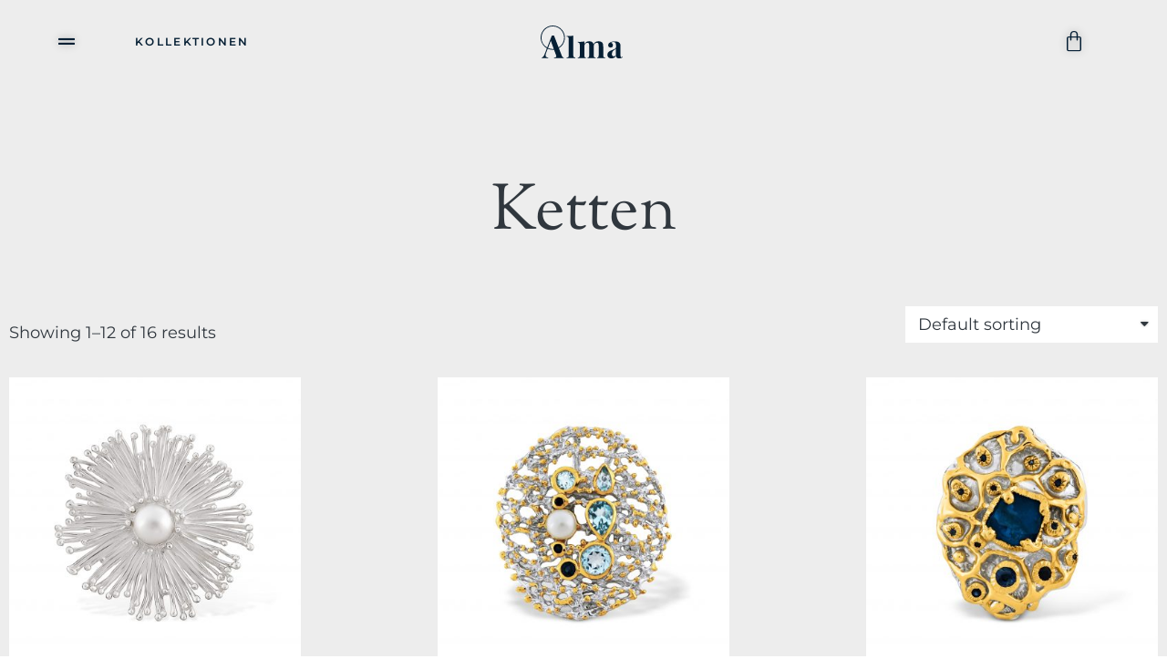

--- FILE ---
content_type: text/html; charset=UTF-8
request_url: https://www.alma-designschmuck.de/schmuck/ketten/
body_size: 22293
content:
<!DOCTYPE html>
<html lang="de" class="no-js">

<head>
	<meta charset="UTF-8" />
	<meta http-equiv="X-UA-Compatible" content="IE=edge" />
	<meta name="viewport" content="width=device-width, initial-scale=1">

	
	<title>Ketten &#8211; Alma Designschmuck</title>
<style id="vamtam-theme-options">:root {--vamtam-default-bg-color:#fff;
--vamtam-default-line-color:rgba( var( --vamtam-accent-color-7-rgb ), 1 );
--vamtam-small-padding:20px;
--vamtam-horizontal-padding:50px;
--vamtam-vertical-padding:30px;
--vamtam-horizontal-padding-large:60px;
--vamtam-vertical-padding-large:60px;
--vamtam-no-border-link:none;
--vamtam-border-radius:0px;
--vamtam-border-radius-oval:0px;
--vamtam-border-radius-small:0px;
--vamtam-overlay-color:#ffffff;
--vamtam-overlay-color-hc:#000000;
--vamtam-box-outer-padding:60px;
--vamtam-body-link-regular:#051F34;
--vamtam-body-link-visited:#051F34;
--vamtam-btn-hover-text-color:#FAF5F1;
--vamtam-site-max-width:1260px;
--vamtam-primary-font-color:#30373E;
--vamtam-loading-animation:url('https://www.alma-designschmuck.de/wp-content/themes/bijoux/vamtam/assets/images/loader-ring.gif');
}</style><meta name='robots' content='max-image-preview:large' />
	<style>img:is([sizes="auto" i], [sizes^="auto," i]) { contain-intrinsic-size: 3000px 1500px }</style>
	<link rel="alternate" type="application/rss+xml" title="Alma Designschmuck &raquo; Feed" href="https://www.alma-designschmuck.de/feed/" />
<link rel="alternate" type="application/rss+xml" title="Alma Designschmuck &raquo; Kommentar-Feed" href="https://www.alma-designschmuck.de/comments/feed/" />
<link rel="alternate" type="application/rss+xml" title="Alma Designschmuck &raquo; Category-Feed für Ketten" href="https://www.alma-designschmuck.de/schmuck/ketten/feed/" />
<script type="text/javascript">
/* <![CDATA[ */
window._wpemojiSettings = {"baseUrl":"https:\/\/s.w.org\/images\/core\/emoji\/15.0.3\/72x72\/","ext":".png","svgUrl":"https:\/\/s.w.org\/images\/core\/emoji\/15.0.3\/svg\/","svgExt":".svg","source":{"concatemoji":"https:\/\/www.alma-designschmuck.de\/wp-includes\/js\/wp-emoji-release.min.js?ver=6.7.4"}};
/*! This file is auto-generated */
!function(i,n){var o,s,e;function c(e){try{var t={supportTests:e,timestamp:(new Date).valueOf()};sessionStorage.setItem(o,JSON.stringify(t))}catch(e){}}function p(e,t,n){e.clearRect(0,0,e.canvas.width,e.canvas.height),e.fillText(t,0,0);var t=new Uint32Array(e.getImageData(0,0,e.canvas.width,e.canvas.height).data),r=(e.clearRect(0,0,e.canvas.width,e.canvas.height),e.fillText(n,0,0),new Uint32Array(e.getImageData(0,0,e.canvas.width,e.canvas.height).data));return t.every(function(e,t){return e===r[t]})}function u(e,t,n){switch(t){case"flag":return n(e,"\ud83c\udff3\ufe0f\u200d\u26a7\ufe0f","\ud83c\udff3\ufe0f\u200b\u26a7\ufe0f")?!1:!n(e,"\ud83c\uddfa\ud83c\uddf3","\ud83c\uddfa\u200b\ud83c\uddf3")&&!n(e,"\ud83c\udff4\udb40\udc67\udb40\udc62\udb40\udc65\udb40\udc6e\udb40\udc67\udb40\udc7f","\ud83c\udff4\u200b\udb40\udc67\u200b\udb40\udc62\u200b\udb40\udc65\u200b\udb40\udc6e\u200b\udb40\udc67\u200b\udb40\udc7f");case"emoji":return!n(e,"\ud83d\udc26\u200d\u2b1b","\ud83d\udc26\u200b\u2b1b")}return!1}function f(e,t,n){var r="undefined"!=typeof WorkerGlobalScope&&self instanceof WorkerGlobalScope?new OffscreenCanvas(300,150):i.createElement("canvas"),a=r.getContext("2d",{willReadFrequently:!0}),o=(a.textBaseline="top",a.font="600 32px Arial",{});return e.forEach(function(e){o[e]=t(a,e,n)}),o}function t(e){var t=i.createElement("script");t.src=e,t.defer=!0,i.head.appendChild(t)}"undefined"!=typeof Promise&&(o="wpEmojiSettingsSupports",s=["flag","emoji"],n.supports={everything:!0,everythingExceptFlag:!0},e=new Promise(function(e){i.addEventListener("DOMContentLoaded",e,{once:!0})}),new Promise(function(t){var n=function(){try{var e=JSON.parse(sessionStorage.getItem(o));if("object"==typeof e&&"number"==typeof e.timestamp&&(new Date).valueOf()<e.timestamp+604800&&"object"==typeof e.supportTests)return e.supportTests}catch(e){}return null}();if(!n){if("undefined"!=typeof Worker&&"undefined"!=typeof OffscreenCanvas&&"undefined"!=typeof URL&&URL.createObjectURL&&"undefined"!=typeof Blob)try{var e="postMessage("+f.toString()+"("+[JSON.stringify(s),u.toString(),p.toString()].join(",")+"));",r=new Blob([e],{type:"text/javascript"}),a=new Worker(URL.createObjectURL(r),{name:"wpTestEmojiSupports"});return void(a.onmessage=function(e){c(n=e.data),a.terminate(),t(n)})}catch(e){}c(n=f(s,u,p))}t(n)}).then(function(e){for(var t in e)n.supports[t]=e[t],n.supports.everything=n.supports.everything&&n.supports[t],"flag"!==t&&(n.supports.everythingExceptFlag=n.supports.everythingExceptFlag&&n.supports[t]);n.supports.everythingExceptFlag=n.supports.everythingExceptFlag&&!n.supports.flag,n.DOMReady=!1,n.readyCallback=function(){n.DOMReady=!0}}).then(function(){return e}).then(function(){var e;n.supports.everything||(n.readyCallback(),(e=n.source||{}).concatemoji?t(e.concatemoji):e.wpemoji&&e.twemoji&&(t(e.twemoji),t(e.wpemoji)))}))}((window,document),window._wpemojiSettings);
/* ]]> */
</script>
<link rel='stylesheet' id='german-market-checkout-block-checkboxes-css' href='https://www.alma-designschmuck.de/wp-content/plugins/woocommerce-german-market/german-market-blocks/build/blocks/checkout-checkboxes/style-index.css?ver=3.43.1' type='text/css' media='all' />
<style id='wp-emoji-styles-inline-css' type='text/css'>

	img.wp-smiley, img.emoji {
		display: inline !important;
		border: none !important;
		box-shadow: none !important;
		height: 1em !important;
		width: 1em !important;
		margin: 0 0.07em !important;
		vertical-align: -0.1em !important;
		background: none !important;
		padding: 0 !important;
	}
</style>
<link rel='stylesheet' id='wp-block-library-css' href='https://www.alma-designschmuck.de/wp-includes/css/dist/block-library/style.min.css?ver=6.7.4' type='text/css' media='all' />
<style id='classic-theme-styles-inline-css' type='text/css'>
/*! This file is auto-generated */
.wp-block-button__link{color:#fff;background-color:#32373c;border-radius:9999px;box-shadow:none;text-decoration:none;padding:calc(.667em + 2px) calc(1.333em + 2px);font-size:1.125em}.wp-block-file__button{background:#32373c;color:#fff;text-decoration:none}
</style>
<style id='global-styles-inline-css' type='text/css'>
:root{--wp--preset--aspect-ratio--square: 1;--wp--preset--aspect-ratio--4-3: 4/3;--wp--preset--aspect-ratio--3-4: 3/4;--wp--preset--aspect-ratio--3-2: 3/2;--wp--preset--aspect-ratio--2-3: 2/3;--wp--preset--aspect-ratio--16-9: 16/9;--wp--preset--aspect-ratio--9-16: 9/16;--wp--preset--color--black: #000000;--wp--preset--color--cyan-bluish-gray: #abb8c3;--wp--preset--color--white: #ffffff;--wp--preset--color--pale-pink: #f78da7;--wp--preset--color--vivid-red: #cf2e2e;--wp--preset--color--luminous-vivid-orange: #ff6900;--wp--preset--color--luminous-vivid-amber: #fcb900;--wp--preset--color--light-green-cyan: #7bdcb5;--wp--preset--color--vivid-green-cyan: #00d084;--wp--preset--color--pale-cyan-blue: #8ed1fc;--wp--preset--color--vivid-cyan-blue: #0693e3;--wp--preset--color--vivid-purple: #9b51e0;--wp--preset--gradient--vivid-cyan-blue-to-vivid-purple: linear-gradient(135deg,rgba(6,147,227,1) 0%,rgb(155,81,224) 100%);--wp--preset--gradient--light-green-cyan-to-vivid-green-cyan: linear-gradient(135deg,rgb(122,220,180) 0%,rgb(0,208,130) 100%);--wp--preset--gradient--luminous-vivid-amber-to-luminous-vivid-orange: linear-gradient(135deg,rgba(252,185,0,1) 0%,rgba(255,105,0,1) 100%);--wp--preset--gradient--luminous-vivid-orange-to-vivid-red: linear-gradient(135deg,rgba(255,105,0,1) 0%,rgb(207,46,46) 100%);--wp--preset--gradient--very-light-gray-to-cyan-bluish-gray: linear-gradient(135deg,rgb(238,238,238) 0%,rgb(169,184,195) 100%);--wp--preset--gradient--cool-to-warm-spectrum: linear-gradient(135deg,rgb(74,234,220) 0%,rgb(151,120,209) 20%,rgb(207,42,186) 40%,rgb(238,44,130) 60%,rgb(251,105,98) 80%,rgb(254,248,76) 100%);--wp--preset--gradient--blush-light-purple: linear-gradient(135deg,rgb(255,206,236) 0%,rgb(152,150,240) 100%);--wp--preset--gradient--blush-bordeaux: linear-gradient(135deg,rgb(254,205,165) 0%,rgb(254,45,45) 50%,rgb(107,0,62) 100%);--wp--preset--gradient--luminous-dusk: linear-gradient(135deg,rgb(255,203,112) 0%,rgb(199,81,192) 50%,rgb(65,88,208) 100%);--wp--preset--gradient--pale-ocean: linear-gradient(135deg,rgb(255,245,203) 0%,rgb(182,227,212) 50%,rgb(51,167,181) 100%);--wp--preset--gradient--electric-grass: linear-gradient(135deg,rgb(202,248,128) 0%,rgb(113,206,126) 100%);--wp--preset--gradient--midnight: linear-gradient(135deg,rgb(2,3,129) 0%,rgb(40,116,252) 100%);--wp--preset--font-size--small: 13px;--wp--preset--font-size--medium: 20px;--wp--preset--font-size--large: 36px;--wp--preset--font-size--x-large: 42px;--wp--preset--spacing--20: 0.44rem;--wp--preset--spacing--30: 0.67rem;--wp--preset--spacing--40: 1rem;--wp--preset--spacing--50: 1.5rem;--wp--preset--spacing--60: 2.25rem;--wp--preset--spacing--70: 3.38rem;--wp--preset--spacing--80: 5.06rem;--wp--preset--shadow--natural: 6px 6px 9px rgba(0, 0, 0, 0.2);--wp--preset--shadow--deep: 12px 12px 50px rgba(0, 0, 0, 0.4);--wp--preset--shadow--sharp: 6px 6px 0px rgba(0, 0, 0, 0.2);--wp--preset--shadow--outlined: 6px 6px 0px -3px rgba(255, 255, 255, 1), 6px 6px rgba(0, 0, 0, 1);--wp--preset--shadow--crisp: 6px 6px 0px rgba(0, 0, 0, 1);}:where(.is-layout-flex){gap: 0.5em;}:where(.is-layout-grid){gap: 0.5em;}body .is-layout-flex{display: flex;}.is-layout-flex{flex-wrap: wrap;align-items: center;}.is-layout-flex > :is(*, div){margin: 0;}body .is-layout-grid{display: grid;}.is-layout-grid > :is(*, div){margin: 0;}:where(.wp-block-columns.is-layout-flex){gap: 2em;}:where(.wp-block-columns.is-layout-grid){gap: 2em;}:where(.wp-block-post-template.is-layout-flex){gap: 1.25em;}:where(.wp-block-post-template.is-layout-grid){gap: 1.25em;}.has-black-color{color: var(--wp--preset--color--black) !important;}.has-cyan-bluish-gray-color{color: var(--wp--preset--color--cyan-bluish-gray) !important;}.has-white-color{color: var(--wp--preset--color--white) !important;}.has-pale-pink-color{color: var(--wp--preset--color--pale-pink) !important;}.has-vivid-red-color{color: var(--wp--preset--color--vivid-red) !important;}.has-luminous-vivid-orange-color{color: var(--wp--preset--color--luminous-vivid-orange) !important;}.has-luminous-vivid-amber-color{color: var(--wp--preset--color--luminous-vivid-amber) !important;}.has-light-green-cyan-color{color: var(--wp--preset--color--light-green-cyan) !important;}.has-vivid-green-cyan-color{color: var(--wp--preset--color--vivid-green-cyan) !important;}.has-pale-cyan-blue-color{color: var(--wp--preset--color--pale-cyan-blue) !important;}.has-vivid-cyan-blue-color{color: var(--wp--preset--color--vivid-cyan-blue) !important;}.has-vivid-purple-color{color: var(--wp--preset--color--vivid-purple) !important;}.has-black-background-color{background-color: var(--wp--preset--color--black) !important;}.has-cyan-bluish-gray-background-color{background-color: var(--wp--preset--color--cyan-bluish-gray) !important;}.has-white-background-color{background-color: var(--wp--preset--color--white) !important;}.has-pale-pink-background-color{background-color: var(--wp--preset--color--pale-pink) !important;}.has-vivid-red-background-color{background-color: var(--wp--preset--color--vivid-red) !important;}.has-luminous-vivid-orange-background-color{background-color: var(--wp--preset--color--luminous-vivid-orange) !important;}.has-luminous-vivid-amber-background-color{background-color: var(--wp--preset--color--luminous-vivid-amber) !important;}.has-light-green-cyan-background-color{background-color: var(--wp--preset--color--light-green-cyan) !important;}.has-vivid-green-cyan-background-color{background-color: var(--wp--preset--color--vivid-green-cyan) !important;}.has-pale-cyan-blue-background-color{background-color: var(--wp--preset--color--pale-cyan-blue) !important;}.has-vivid-cyan-blue-background-color{background-color: var(--wp--preset--color--vivid-cyan-blue) !important;}.has-vivid-purple-background-color{background-color: var(--wp--preset--color--vivid-purple) !important;}.has-black-border-color{border-color: var(--wp--preset--color--black) !important;}.has-cyan-bluish-gray-border-color{border-color: var(--wp--preset--color--cyan-bluish-gray) !important;}.has-white-border-color{border-color: var(--wp--preset--color--white) !important;}.has-pale-pink-border-color{border-color: var(--wp--preset--color--pale-pink) !important;}.has-vivid-red-border-color{border-color: var(--wp--preset--color--vivid-red) !important;}.has-luminous-vivid-orange-border-color{border-color: var(--wp--preset--color--luminous-vivid-orange) !important;}.has-luminous-vivid-amber-border-color{border-color: var(--wp--preset--color--luminous-vivid-amber) !important;}.has-light-green-cyan-border-color{border-color: var(--wp--preset--color--light-green-cyan) !important;}.has-vivid-green-cyan-border-color{border-color: var(--wp--preset--color--vivid-green-cyan) !important;}.has-pale-cyan-blue-border-color{border-color: var(--wp--preset--color--pale-cyan-blue) !important;}.has-vivid-cyan-blue-border-color{border-color: var(--wp--preset--color--vivid-cyan-blue) !important;}.has-vivid-purple-border-color{border-color: var(--wp--preset--color--vivid-purple) !important;}.has-vivid-cyan-blue-to-vivid-purple-gradient-background{background: var(--wp--preset--gradient--vivid-cyan-blue-to-vivid-purple) !important;}.has-light-green-cyan-to-vivid-green-cyan-gradient-background{background: var(--wp--preset--gradient--light-green-cyan-to-vivid-green-cyan) !important;}.has-luminous-vivid-amber-to-luminous-vivid-orange-gradient-background{background: var(--wp--preset--gradient--luminous-vivid-amber-to-luminous-vivid-orange) !important;}.has-luminous-vivid-orange-to-vivid-red-gradient-background{background: var(--wp--preset--gradient--luminous-vivid-orange-to-vivid-red) !important;}.has-very-light-gray-to-cyan-bluish-gray-gradient-background{background: var(--wp--preset--gradient--very-light-gray-to-cyan-bluish-gray) !important;}.has-cool-to-warm-spectrum-gradient-background{background: var(--wp--preset--gradient--cool-to-warm-spectrum) !important;}.has-blush-light-purple-gradient-background{background: var(--wp--preset--gradient--blush-light-purple) !important;}.has-blush-bordeaux-gradient-background{background: var(--wp--preset--gradient--blush-bordeaux) !important;}.has-luminous-dusk-gradient-background{background: var(--wp--preset--gradient--luminous-dusk) !important;}.has-pale-ocean-gradient-background{background: var(--wp--preset--gradient--pale-ocean) !important;}.has-electric-grass-gradient-background{background: var(--wp--preset--gradient--electric-grass) !important;}.has-midnight-gradient-background{background: var(--wp--preset--gradient--midnight) !important;}.has-small-font-size{font-size: var(--wp--preset--font-size--small) !important;}.has-medium-font-size{font-size: var(--wp--preset--font-size--medium) !important;}.has-large-font-size{font-size: var(--wp--preset--font-size--large) !important;}.has-x-large-font-size{font-size: var(--wp--preset--font-size--x-large) !important;}
:where(.wp-block-post-template.is-layout-flex){gap: 1.25em;}:where(.wp-block-post-template.is-layout-grid){gap: 1.25em;}
:where(.wp-block-columns.is-layout-flex){gap: 2em;}:where(.wp-block-columns.is-layout-grid){gap: 2em;}
:root :where(.wp-block-pullquote){font-size: 1.5em;line-height: 1.6;}
</style>
<link rel='stylesheet' id='woocommerce-layout-css' href='https://www.alma-designschmuck.de/wp-content/plugins/woocommerce/assets/css/woocommerce-layout.css?ver=8.3.3' type='text/css' media='all' />
<link rel='stylesheet' id='woocommerce-smallscreen-css' href='https://www.alma-designschmuck.de/wp-content/plugins/woocommerce/assets/css/woocommerce-smallscreen.css?ver=8.3.3' type='text/css' media='only screen and (max-width: 768px)' />
<link rel='stylesheet' id='woocommerce-general-css' href='https://www.alma-designschmuck.de/wp-content/plugins/woocommerce/assets/css/woocommerce.css?ver=8.3.3' type='text/css' media='all' />
<style id='woocommerce-inline-inline-css' type='text/css'>
.woocommerce form .form-row .required { visibility: visible; }
</style>
<link rel='stylesheet' id='elementor-icons-css' href='https://www.alma-designschmuck.de/wp-content/plugins/elementor/assets/lib/eicons/css/elementor-icons.min.css?ver=5.23.0' type='text/css' media='all' />
<link rel='stylesheet' id='elementor-frontend-css' href='https://www.alma-designschmuck.de/wp-content/plugins/elementor/assets/css/frontend-lite.min.css?ver=3.17.3' type='text/css' media='all' />
<link rel='stylesheet' id='swiper-css' href='https://www.alma-designschmuck.de/wp-content/plugins/elementor/assets/lib/swiper/v8/css/swiper.min.css?ver=8.4.5' type='text/css' media='all' />
<link rel='stylesheet' id='elementor-post-13-css' href='https://www.alma-designschmuck.de/wp-content/uploads/elementor/css/post-13.css?ver=1764064282' type='text/css' media='all' />
<link rel='stylesheet' id='elementor-pro-css' href='https://www.alma-designschmuck.de/wp-content/plugins/elementor-pro/assets/css/frontend-lite.min.css?ver=3.17.1' type='text/css' media='all' />
<link rel='stylesheet' id='elementor-icons-theme-icons-css' href='https://www.alma-designschmuck.de/wp-content/uploads/elementor/custom-icons/theme-icons/style.css?ver=1.0.0' type='text/css' media='all' />
<link rel='stylesheet' id='font-awesome-5-all-css' href='https://www.alma-designschmuck.de/wp-content/plugins/elementor/assets/lib/font-awesome/css/all.min.css?ver=3.17.3' type='text/css' media='all' />
<link rel='stylesheet' id='font-awesome-4-shim-css' href='https://www.alma-designschmuck.de/wp-content/plugins/elementor/assets/lib/font-awesome/css/v4-shims.min.css?ver=3.17.3' type='text/css' media='all' />
<link rel='stylesheet' id='elementor-post-7484-css' href='https://www.alma-designschmuck.de/wp-content/uploads/elementor/css/post-7484.css?ver=1764064282' type='text/css' media='all' />
<link rel='stylesheet' id='elementor-post-206-css' href='https://www.alma-designschmuck.de/wp-content/uploads/elementor/css/post-206.css?ver=1764064282' type='text/css' media='all' />
<link rel='stylesheet' id='elementor-post-4964-css' href='https://www.alma-designschmuck.de/wp-content/uploads/elementor/css/post-4964.css?ver=1764080482' type='text/css' media='all' />
<link rel='stylesheet' id='elementor-post-1122-css' href='https://www.alma-designschmuck.de/wp-content/uploads/elementor/css/post-1122.css?ver=1764064282' type='text/css' media='all' />
<link rel='stylesheet' id='vamtam-front-all-css' href='https://www.alma-designschmuck.de/wp-content/themes/bijoux/vamtam/assets/css/dist/all.css?ver=1701432119' type='text/css' media='all' />
<style id='vamtam-front-all-inline-css' type='text/css'>

			@font-face {
				font-family: 'icomoon';
				src: url(https://www.alma-designschmuck.de/wp-content/themes/bijoux/vamtam/assets/fonts/icons/icomoon.woff2) format('woff2'),
					 url( https://www.alma-designschmuck.de/wp-content/themes/bijoux/vamtam/assets/fonts/icons/icomoon.woff) format('woff'),
					 url(https://www.alma-designschmuck.de/wp-content/themes/bijoux/vamtam/assets/fonts/icons/icomoon.ttf) format('ttf');
				font-weight: normal;
				font-style: normal;
				font-display: swap;
			}
		
				@font-face {
					font-family: 'vamtam-theme';
					src: url(https://www.alma-designschmuck.de/wp-content/themes/bijoux/vamtam/assets/fonts/theme-icons/theme-icons.woff2) format('woff2'),
						url(https://www.alma-designschmuck.de/wp-content/themes/bijoux/vamtam/assets/fonts/theme-icons/theme-icons.woff) format('woff');
					font-weight: normal;
					font-style: normal;
					font-display: swap;
				}
			

.vamtam-box-outer-padding,
.limit-wrapper,
.header-padding {
	padding-left: 0;
	padding-right: 0;
}

.vamtam-box-outer-padding .vamtam-box-outer-padding,
.limit-wrapper .limit-wrapper,
.elementor .limit-wrapper {
	padding-left: 0;
	padding-right: 0;
	margin-left: 0;
	margin-right: 0;
}

@media ( min-width: 1026px ) and ( max-width: 1260px ) {
	.vamtam-box-outer-padding,
	.limit-wrapper,
	.header-padding {
		padding-left: 40px;
		padding-right: 40px;
	}
}

@media ( max-width: 1025px ) {
	.vamtam-box-outer-padding,
	.limit-wrapper,
	.header-padding {
		padding-left: 30px;
		padding-right: 30px;
	}
}

@media ( max-width: 768px ) {
	.vamtam-box-outer-padding,
	.limit-wrapper,
	.header-padding {
		padding-left: 20px;
		padding-right: 20px;
	}
}


</style>
<link rel='stylesheet' id='my-child-theme-style-css' href='https://www.alma-designschmuck.de/wp-content/themes/bijoux-child/style.css?ver=6.7.4' type='text/css' media='all' />
<link rel='stylesheet' id='german-market-blocks-order-button-position-css' href='https://www.alma-designschmuck.de/wp-content/plugins/woocommerce-german-market/german-market-blocks/additional-css/order-button-checkout-fields.css?ver=3.43.1' type='text/css' media='all' />
<link rel='stylesheet' id='woocommerce-de_frontend_styles-css' href='https://www.alma-designschmuck.de/wp-content/plugins/woocommerce-german-market/css/frontend.min.css?ver=3.43.1' type='text/css' media='all' />
<link rel='stylesheet' id='vamtam-theme-layout-max-low-css' href='https://www.alma-designschmuck.de/wp-content/themes/bijoux/vamtam/assets/css/dist/responsive/layout-max-low.css?ver=1701432119' type='text/css' media='(min-width: 1025px) and (max-width: 1260px)' />
<link rel='stylesheet' id='vamtam-theme-layout-max-css' href='https://www.alma-designschmuck.de/wp-content/themes/bijoux/vamtam/assets/css/dist/responsive/layout-max.css?ver=1701432119' type='text/css' media='(min-width: 1025px)' />
<link rel='stylesheet' id='vamtam-theme-layout-below-max-css' href='https://www.alma-designschmuck.de/wp-content/themes/bijoux/vamtam/assets/css/dist/responsive/layout-below-max.css?ver=1701432119' type='text/css' media='(max-width: 1024px)' />
<link rel='stylesheet' id='vamtam-theme-layout-small-css' href='https://www.alma-designschmuck.de/wp-content/themes/bijoux/vamtam/assets/css/dist/responsive/layout-small.css?ver=1701432119' type='text/css' media='(max-width: 767px)' />
<link rel='stylesheet' id='vamtam-theme-wc-small-screen-css' href='https://www.alma-designschmuck.de/wp-content/themes/bijoux/vamtam/assets/css/dist/responsive/wc-small-screen.css?ver=1701432119' type='text/css' media='only screen and (max-width: 768px)' />
<link rel='stylesheet' id='google-fonts-1-css' href='//www.alma-designschmuck.de/wp-content/uploads/omgf/google-fonts-1/google-fonts-1.css?ver=1701484065' type='text/css' media='all' />
<link rel='stylesheet' id='elementor-icons-shared-0-css' href='https://www.alma-designschmuck.de/wp-content/plugins/elementor/assets/lib/font-awesome/css/fontawesome.min.css?ver=5.15.3' type='text/css' media='all' />
<link rel='stylesheet' id='elementor-icons-fa-solid-css' href='https://www.alma-designschmuck.de/wp-content/plugins/elementor/assets/lib/font-awesome/css/solid.min.css?ver=5.15.3' type='text/css' media='all' />
<link rel='stylesheet' id='elementor-icons-fa-brands-css' href='https://www.alma-designschmuck.de/wp-content/plugins/elementor/assets/lib/font-awesome/css/brands.min.css?ver=5.15.3' type='text/css' media='all' />
<script type="text/javascript" src="https://www.alma-designschmuck.de/wp-includes/js/jquery/jquery.min.js?ver=3.7.1" id="jquery-core-js"></script>
<script type="text/javascript" src="https://www.alma-designschmuck.de/wp-includes/js/jquery/jquery-migrate.min.js?ver=3.4.1" id="jquery-migrate-js"></script>
<script type="text/javascript" src="https://www.alma-designschmuck.de/wp-content/plugins/woocommerce/assets/js/jquery-blockui/jquery.blockUI.min.js?ver=2.7.0-wc.8.3.3" id="jquery-blockui-js" defer="defer" data-wp-strategy="defer"></script>
<script type="text/javascript" id="wc-add-to-cart-js-extra">
/* <![CDATA[ */
var wc_add_to_cart_params = {"ajax_url":"\/wp-admin\/admin-ajax.php","wc_ajax_url":"\/?wc-ajax=%%endpoint%%","i18n_view_cart":"View cart","cart_url":"https:\/\/www.alma-designschmuck.de\/warenkorb\/","is_cart":"","cart_redirect_after_add":"no"};
/* ]]> */
</script>
<script type="text/javascript" src="https://www.alma-designschmuck.de/wp-content/plugins/woocommerce/assets/js/frontend/add-to-cart.min.js?ver=8.3.3" id="wc-add-to-cart-js" defer="defer" data-wp-strategy="defer"></script>
<script type="text/javascript" src="https://www.alma-designschmuck.de/wp-content/plugins/woocommerce/assets/js/js-cookie/js.cookie.min.js?ver=2.1.4-wc.8.3.3" id="js-cookie-js" defer="defer" data-wp-strategy="defer"></script>
<script type="text/javascript" id="woocommerce-js-extra">
/* <![CDATA[ */
var woocommerce_params = {"ajax_url":"\/wp-admin\/admin-ajax.php","wc_ajax_url":"\/?wc-ajax=%%endpoint%%"};
/* ]]> */
</script>
<script type="text/javascript" src="https://www.alma-designschmuck.de/wp-content/plugins/woocommerce/assets/js/frontend/woocommerce.min.js?ver=8.3.3" id="woocommerce-js" defer="defer" data-wp-strategy="defer"></script>
<script type="text/javascript" src="https://www.alma-designschmuck.de/wp-content/plugins/elementor/assets/lib/font-awesome/js/v4-shims.min.js?ver=3.17.3" id="font-awesome-4-shim-js"></script>
<script type="text/javascript" id="woocommerce_de_frontend-js-extra">
/* <![CDATA[ */
var sepa_ajax_object = {"ajax_url":"https:\/\/www.alma-designschmuck.de\/wp-admin\/admin-ajax.php","nonce":"468603a8e1"};
var woocommerce_remove_updated_totals = {"val":"0"};
var woocommerce_payment_update = {"val":"1"};
var german_market_price_variable_products = {"val":"gm_default"};
var german_market_price_variable_theme_extra_element = {"val":"none"};
var german_market_legal_info_product_reviews = {"element":".woocommerce-Reviews .commentlist","activated":"off"};
var ship_different_address = {"message":"<p class=\"woocommerce-notice woocommerce-notice--info woocommerce-info\" id=\"german-market-puchase-on-account-message\">\"Lieferung an eine andere Adresse senden\" ist f\u00fcr die gew\u00e4hlte Zahlungsart \"Kauf auf Rechnung\" nicht verf\u00fcgbar und wurde deaktiviert!<\/p>","before_element":".woocommerce-checkout-payment"};
/* ]]> */
</script>
<script type="text/javascript" src="https://www.alma-designschmuck.de/wp-content/plugins/woocommerce-german-market/js/WooCommerce-German-Market-Frontend.min.js?ver=3.43.1" id="woocommerce_de_frontend-js"></script>
<link rel="https://api.w.org/" href="https://www.alma-designschmuck.de/wp-json/" /><link rel="alternate" title="JSON" type="application/json" href="https://www.alma-designschmuck.de/wp-json/wp/v2/product_cat/79" /><link rel="EditURI" type="application/rsd+xml" title="RSD" href="https://www.alma-designschmuck.de/xmlrpc.php?rsd" />
<meta name="generator" content="WordPress 6.7.4" />
<meta name="generator" content="WooCommerce 8.3.3" />
<link rel="icon" type="image/png" sizes="32x32" href="/wp-content/themes/bijoux-child/favicons/apple-icon-60x60.png">
<link rel="icon" type="image/png" sizes="16x16" href="/wp-content/themes/bijoux-child/favicons/apple-icon-60x60.png">
<meta name="msapplication-TileColor" content="#da532c">
<meta name="theme-color" content="#ffffff">	<noscript><style>.woocommerce-product-gallery{ opacity: 1 !important; }</style></noscript>
	<meta name="generator" content="Elementor 3.17.3; features: e_dom_optimization, e_optimized_assets_loading, e_optimized_css_loading; settings: css_print_method-external, google_font-enabled, font_display-auto">
</head>
<body class="archive tax-product_cat term-ketten term-79 wp-custom-logo wp-embed-responsive theme-bijoux woocommerce woocommerce-page woocommerce-no-js full header-layout-logo-menu has-page-header no-middle-header responsive-layout elementor-active elementor-pro-active vamtam-wc-cart-empty wc-product-gallery-zoom-active wc-product-gallery-slider-active layout-full elementor-default elementor-template-full-width elementor-kit-13 elementor-page-4964">
	<div id="top"></div>
	
			<div data-elementor-type="header" data-elementor-id="7484" class="elementor elementor-7484 elementor-location-header" data-elementor-post-type="elementor_library">
								<section class="elementor-section elementor-top-section elementor-element elementor-element-6719f70 elementor-section-full_width elementor-section-content-middle elementor-hidden-tablet elementor-hidden-phone vamtam-sticky-header vamtam-sticky-header--transparent-header  elementor-section-height-default elementor-section-height-default" data-id="6719f70" data-element_type="section" data-settings="{&quot;sticky&quot;:&quot;top&quot;,&quot;motion_fx_motion_fx_scrolling&quot;:&quot;yes&quot;,&quot;motion_fx_opacity_effect&quot;:&quot;yes&quot;,&quot;motion_fx_opacity_direction&quot;:&quot;out-in&quot;,&quot;motion_fx_opacity_level&quot;:{&quot;unit&quot;:&quot;px&quot;,&quot;size&quot;:10,&quot;sizes&quot;:[]},&quot;motion_fx_opacity_range&quot;:{&quot;unit&quot;:&quot;%&quot;,&quot;size&quot;:&quot;&quot;,&quot;sizes&quot;:{&quot;start&quot;:20,&quot;end&quot;:80}},&quot;motion_fx_devices&quot;:[&quot;desktop&quot;,&quot;tablet&quot;,&quot;mobile&quot;],&quot;sticky_on&quot;:[&quot;desktop&quot;,&quot;tablet&quot;,&quot;mobile&quot;],&quot;sticky_offset&quot;:0,&quot;sticky_effects_offset&quot;:0}">
						<div class="elementor-container elementor-column-gap-default">
					<div class="elementor-column elementor-col-33 elementor-top-column elementor-element elementor-element-34bf7cc" data-id="34bf7cc" data-element_type="column">
			<div class="elementor-widget-wrap elementor-element-populated">
								<div class="elementor-element elementor-element-03e83c0 vamtam-popup-toggle vamtam-popup-close-icon qbmenu_icon elementor-widget__width-auto elementor-widget elementor-widget-button" data-id="03e83c0" data-element_type="widget" data-widget_type="button.default">
				<div class="elementor-widget-container">
							<div class="elementor-button-wrapper has-icon">
					<a href="#elementor-action%3Aaction%3Dpopup%3Aopen%26settings%3DeyJpZCI6Ijk5OCIsInRvZ2dsZSI6dHJ1ZSwiYWxpZ25fd2l0aF9wYXJlbnQiOiIifQ%3D%3D" class="elementor-button-link elementor-button elementor-size-sm" role="button">
															<span class="elementor-button-content-wrapper">
						<span class="elementor-button-icon elementor-align-icon-left">
				<i aria-hidden="true" class="fas fa-grip-lines"></i>			</span>
						<span class="elementor-button-text"></span>
		</span>
													</a>
				</div>
						</div>
				</div>
				<div class="elementor-element elementor-element-07f52ea elementor-nav-menu--stretch elementor-widget-tablet__width-auto elementor-widget__width-auto vamtam-has-custom-divider elementor-nav-menu--dropdown-tablet elementor-nav-menu__text-align-aside elementor-nav-menu--toggle elementor-nav-menu--burger vamtam-has-mobile-disable-scroll elementor-widget elementor-widget-nav-menu" data-id="07f52ea" data-element_type="widget" data-settings="{&quot;full_width&quot;:&quot;stretch&quot;,&quot;layout&quot;:&quot;horizontal&quot;,&quot;submenu_icon&quot;:{&quot;value&quot;:&quot;&lt;i class=\&quot;fas fa-caret-down\&quot;&gt;&lt;\/i&gt;&quot;,&quot;library&quot;:&quot;fa-solid&quot;},&quot;toggle&quot;:&quot;burger&quot;}" data-widget_type="nav-menu.default">
				<div class="elementor-widget-container">
			<link rel="stylesheet" href="https://www.alma-designschmuck.de/wp-content/plugins/elementor-pro/assets/css/widget-nav-menu.min.css">			<nav class="elementor-nav-menu--main elementor-nav-menu__container elementor-nav-menu--layout-horizontal e--pointer-underline e--pointer-prefix e--animation-prefix-grow">
				<ul id="menu-1-07f52ea" class="elementor-nav-menu"><li class="mega-menu menu-item menu-item-type-custom menu-item-object-custom menu-item-9218"><a href="#" class="elementor-item elementor-item-anchor">Kollektionen</a></li>
</ul>			</nav>
					<div class="elementor-menu-toggle" role="button" tabindex="0" aria-label="Menü Umschalter" aria-expanded="false">
			<i aria-hidden="true" role="presentation" class="elementor-menu-toggle__icon--open eicon-menu-bar"></i><i aria-hidden="true" role="presentation" class="elementor-menu-toggle__icon--close eicon-close"></i>			<span class="elementor-screen-only">Menü</span>
		</div>
					<nav class="elementor-nav-menu--dropdown elementor-nav-menu__container" aria-hidden="true">
				<ul id="menu-2-07f52ea" class="elementor-nav-menu"><li class="mega-menu menu-item menu-item-type-custom menu-item-object-custom menu-item-9218"><a href="#" class="elementor-item elementor-item-anchor" tabindex="-1">Kollektionen</a></li>
</ul>			</nav>
				</div>
				</div>
					</div>
		</div>
				<div class="elementor-column elementor-col-33 elementor-top-column elementor-element elementor-element-5a915e1" data-id="5a915e1" data-element_type="column">
			<div class="elementor-widget-wrap elementor-element-populated">
								<div class="elementor-element elementor-element-c1157ec elementor-invisible elementor-widget elementor-widget-theme-site-logo elementor-widget-image" data-id="c1157ec" data-element_type="widget" data-settings="{&quot;_animation&quot;:&quot;fadeIn&quot;,&quot;_animation_delay&quot;:200}" data-widget_type="theme-site-logo.default">
				<div class="elementor-widget-container">
			<style>/*! elementor - v3.17.0 - 08-11-2023 */
.elementor-widget-image{text-align:center}.elementor-widget-image a{display:inline-block}.elementor-widget-image a img[src$=".svg"]{width:48px}.elementor-widget-image img{vertical-align:middle;display:inline-block}</style>								<a href="https://www.alma-designschmuck.de">
			<img width="94" height="37" src="https://www.alma-designschmuck.de/wp-content/uploads/2021/10/logo-alma-designschmuck.svg" class="attachment-full size-full wp-image-987790" alt="" />				</a>
											</div>
				</div>
					</div>
		</div>
				<div class="elementor-column elementor-col-33 elementor-top-column elementor-element elementor-element-b2d287a elementor-hidden-phone" data-id="b2d287a" data-element_type="column">
			<div class="elementor-widget-wrap elementor-element-populated">
								<div class="elementor-element elementor-element-b7d960a toggle-icon--bag-medium elementor-menu-cart--items-indicator-none elementor-widget__width-auto vamtam-has-bijoux-alt vamtam-bijoux-popup-close-icon vamtam-has-hide-cart-checkout elementor-menu-cart--cart-type-side-cart elementor-menu-cart--show-remove-button-yes elementor-widget elementor-widget-woocommerce-menu-cart" data-id="b7d960a" data-element_type="widget" data-settings="{&quot;cart_type&quot;:&quot;side-cart&quot;,&quot;open_cart&quot;:&quot;click&quot;,&quot;automatically_open_cart&quot;:&quot;no&quot;}" data-widget_type="woocommerce-menu-cart.default">
				<div class="elementor-widget-container">
			<link rel="stylesheet" href="https://www.alma-designschmuck.de/wp-content/plugins/elementor-pro/assets/css/widget-woocommerce.min.css">		<div class="elementor-menu-cart__wrapper">
							<div class="elementor-menu-cart__toggle_wrapper">
					<div class="elementor-menu-cart__container elementor-lightbox" aria-hidden="true">
						<div class="elementor-menu-cart__main" aria-hidden="true">
									
									<div class="vamtam-elementor-menu-cart__header">
						<span class="font-h4 label">Cart</span>
						<span class="item-count">(0)</span>
						<div class="elementor-menu-cart__close-button"><i class="vamtam-close vamtam-close-cart vamtamtheme- vamtam-theme-close"></i></div>
					</div><div class="widget_shopping_cart_content">
															</div>
						</div>
					</div>
							<div class="elementor-menu-cart__toggle elementor-button-wrapper">
			<a id="elementor-menu-cart__toggle_button" href="#" class="elementor-menu-cart__toggle_button elementor-button elementor-size-sm" aria-expanded="false">
				<span class="elementor-button-text"><span class="woocommerce-Price-amount amount"><bdi>0,00&nbsp;<span class="woocommerce-Price-currencySymbol">&euro;</span></bdi></span></span>
				<span class="elementor-button-icon">
					<span class="elementor-button-icon-qty" data-counter="0">0</span>
					<i class="eicon-bag-medium"></i>					<span class="elementor-screen-only">Warenkorb</span>
				</span>
			</a>
		</div>
						</div>
					</div> <!-- close elementor-menu-cart__wrapper -->
				</div>
				</div>
					</div>
		</div>
							</div>
		</section>
				<section class="elementor-section elementor-top-section elementor-element elementor-element-dfbebc7 elementor-section-full_width elementor-section-content-middle elementor-hidden-desktop elementor-section-height-default elementor-section-height-default" data-id="dfbebc7" data-element_type="section" data-settings="{&quot;background_background&quot;:&quot;classic&quot;}">
						<div class="elementor-container elementor-column-gap-default">
					<div class="elementor-column elementor-col-100 elementor-top-column elementor-element elementor-element-0dc18ca" data-id="0dc18ca" data-element_type="column">
			<div class="elementor-widget-wrap elementor-element-populated">
								<div class="elementor-element elementor-element-15fe042 elementor-widget-tablet__width-inherit elementor-widget elementor-widget-theme-site-logo elementor-widget-image" data-id="15fe042" data-element_type="widget" data-widget_type="theme-site-logo.default">
				<div class="elementor-widget-container">
											<a href="https://www.alma-designschmuck.de">
			<img width="94" height="37" src="https://www.alma-designschmuck.de/wp-content/uploads/2021/10/logo-alma-designschmuck.svg" class="attachment-full size-full wp-image-987790" alt="" />				</a>
											</div>
				</div>
				<div class="elementor-element elementor-element-09aa4f6 toggle-icon--bag-medium elementor-widget-tablet__width-auto elementor-absolute elementor-menu-cart--items-indicator-bubble vamtam-has-hide-cart-checkout elementor-menu-cart--cart-type-side-cart elementor-menu-cart--show-remove-button-yes elementor-widget elementor-widget-woocommerce-menu-cart" data-id="09aa4f6" data-element_type="widget" data-settings="{&quot;_position&quot;:&quot;absolute&quot;,&quot;cart_type&quot;:&quot;side-cart&quot;,&quot;open_cart&quot;:&quot;click&quot;,&quot;automatically_open_cart&quot;:&quot;no&quot;}" data-widget_type="woocommerce-menu-cart.default">
				<div class="elementor-widget-container">
					<div class="elementor-menu-cart__wrapper">
							<div class="elementor-menu-cart__toggle_wrapper">
					<div class="elementor-menu-cart__container elementor-lightbox" aria-hidden="true">
						<div class="elementor-menu-cart__main" aria-hidden="true">
									
									<div class="vamtam-elementor-menu-cart__header">
						<span class="font-h4 label">Cart</span>
						<span class="item-count">(0)</span>
						<div class="elementor-menu-cart__close-button"><i class="vamtam-close vamtam-close-cart vamtamtheme- vamtam-theme-close"></i></div>
					</div><div class="widget_shopping_cart_content">
															</div>
						</div>
					</div>
							<div class="elementor-menu-cart__toggle elementor-button-wrapper">
			<a id="elementor-menu-cart__toggle_button" href="#" class="elementor-menu-cart__toggle_button elementor-button elementor-size-sm" aria-expanded="false">
				<span class="elementor-button-text"><span class="woocommerce-Price-amount amount"><bdi>0,00&nbsp;<span class="woocommerce-Price-currencySymbol">&euro;</span></bdi></span></span>
				<span class="elementor-button-icon">
					<span class="elementor-button-icon-qty" data-counter="0">0</span>
					<i class="eicon-bag-medium"></i>					<span class="elementor-screen-only">Warenkorb</span>
				</span>
			</a>
		</div>
						</div>
					</div> <!-- close elementor-menu-cart__wrapper -->
				</div>
				</div>
				<div class="elementor-element elementor-element-17024d6 elementor-nav-menu__align-right elementor-nav-menu--stretch elementor-widget-tablet__width-auto vamtam-bijoux-menu-toggle elementor-absolute elementor-nav-menu--dropdown-tablet elementor-nav-menu__text-align-aside elementor-nav-menu--toggle elementor-nav-menu--burger vamtam-has-mobile-disable-scroll elementor-widget elementor-widget-nav-menu" data-id="17024d6" data-element_type="widget" data-settings="{&quot;full_width&quot;:&quot;stretch&quot;,&quot;_position&quot;:&quot;absolute&quot;,&quot;layout&quot;:&quot;horizontal&quot;,&quot;submenu_icon&quot;:{&quot;value&quot;:&quot;&lt;i class=\&quot;fas fa-caret-down\&quot;&gt;&lt;\/i&gt;&quot;,&quot;library&quot;:&quot;fa-solid&quot;},&quot;toggle&quot;:&quot;burger&quot;}" data-widget_type="nav-menu.default">
				<div class="elementor-widget-container">
						<nav class="elementor-nav-menu--main elementor-nav-menu__container elementor-nav-menu--layout-horizontal e--pointer-underline e--animation-fade">
				<ul id="menu-1-17024d6" class="elementor-nav-menu"><li class="menu-item menu-item-type-post_type menu-item-object-page menu-item-home menu-item-988195"><a href="https://www.alma-designschmuck.de/" class="elementor-item">Home</a></li>
<li class="menu-item menu-item-type-post_type menu-item-object-page menu-item-9364"><a href="https://www.alma-designschmuck.de/alma/" class="elementor-item">Über Alma</a></li>
<li class="menu-item menu-item-type-post_type menu-item-object-page menu-item-9220"><a href="https://www.alma-designschmuck.de/kollektionen/" class="elementor-item">zum shop</a></li>
<li class="menu-item menu-item-type-post_type menu-item-object-page menu-item-9367"><a href="https://www.alma-designschmuck.de/kontakt/" class="elementor-item">Kontakt</a></li>
</ul>			</nav>
					<div class="elementor-menu-toggle" role="button" tabindex="0" aria-label="Menü Umschalter" aria-expanded="false">
			<i aria-hidden="true" role="presentation" class="elementor-menu-toggle__icon--open eicon-menu-bar"></i><i aria-hidden="true" role="presentation" class="elementor-menu-toggle__icon--close eicon-close"></i>			<span class="elementor-screen-only">Menü</span>
		</div>
					<nav class="elementor-nav-menu--dropdown elementor-nav-menu__container" aria-hidden="true">
				<ul id="menu-2-17024d6" class="elementor-nav-menu"><li class="menu-item menu-item-type-post_type menu-item-object-page menu-item-home menu-item-988195"><a href="https://www.alma-designschmuck.de/" class="elementor-item" tabindex="-1">Home</a></li>
<li class="menu-item menu-item-type-post_type menu-item-object-page menu-item-9364"><a href="https://www.alma-designschmuck.de/alma/" class="elementor-item" tabindex="-1">Über Alma</a></li>
<li class="menu-item menu-item-type-post_type menu-item-object-page menu-item-9220"><a href="https://www.alma-designschmuck.de/kollektionen/" class="elementor-item" tabindex="-1">zum shop</a></li>
<li class="menu-item menu-item-type-post_type menu-item-object-page menu-item-9367"><a href="https://www.alma-designschmuck.de/kontakt/" class="elementor-item" tabindex="-1">Kontakt</a></li>
</ul>			</nav>
				</div>
				</div>
					</div>
		</div>
							</div>
		</section>
						</div>
		
	<div id="page" class="main-container">
		<div id="main-content">
			
						<div id="main" role="main" class="vamtam-main layout-full" >
				
									<div class="limit-wrapper vamtam-box-outer-padding">
						<div data-elementor-type="product-archive" data-elementor-id="4964" class="elementor elementor-4964 elementor-location-archive product" data-elementor-post-type="elementor_library">
								<section class="elementor-section elementor-top-section elementor-element elementor-element-eddf0e8 elementor-section-boxed elementor-section-height-default elementor-section-height-default" data-id="eddf0e8" data-element_type="section">
						<div class="elementor-container elementor-column-gap-default">
					<div class="elementor-column elementor-col-100 elementor-top-column elementor-element elementor-element-d292795" data-id="d292795" data-element_type="column">
			<div class="elementor-widget-wrap elementor-element-populated">
								<div class="elementor-element elementor-element-58084ec elementor-widget elementor-widget-theme-archive-title elementor-page-title elementor-widget-heading" data-id="58084ec" data-element_type="widget" data-widget_type="theme-archive-title.default">
				<div class="elementor-widget-container">
			<style>/*! elementor - v3.17.0 - 08-11-2023 */
.elementor-heading-title{padding:0;margin:0;line-height:1}.elementor-widget-heading .elementor-heading-title[class*=elementor-size-]>a{color:inherit;font-size:inherit;line-height:inherit}.elementor-widget-heading .elementor-heading-title.elementor-size-small{font-size:15px}.elementor-widget-heading .elementor-heading-title.elementor-size-medium{font-size:19px}.elementor-widget-heading .elementor-heading-title.elementor-size-large{font-size:29px}.elementor-widget-heading .elementor-heading-title.elementor-size-xl{font-size:39px}.elementor-widget-heading .elementor-heading-title.elementor-size-xxl{font-size:59px}</style><h1 class="elementor-heading-title elementor-size-default">Ketten</h1>		</div>
				</div>
					</div>
		</div>
							</div>
		</section>
				<section class="elementor-section elementor-top-section elementor-element elementor-element-1994e52 elementor-section-boxed elementor-section-height-default elementor-section-height-default" data-id="1994e52" data-element_type="section">
						<div class="elementor-container elementor-column-gap-default">
					<div class="elementor-column elementor-col-100 elementor-top-column elementor-element elementor-element-27516ec" data-id="27516ec" data-element_type="column">
			<div class="elementor-widget-wrap elementor-element-populated">
								<div class="elementor-element elementor-element-8547eb7 elementor-products-grid elementor-wc-products elementor-show-pagination-border-yes elementor-widget elementor-widget-wc-archive-products" data-id="8547eb7" data-element_type="widget" data-widget_type="wc-archive-products.default">
				<div class="elementor-widget-container">
			<div class="woocommerce columns-3 "><div class="woocommerce-notices-wrapper"></div><p class="woocommerce-result-count">
	Showing 1&ndash;12 of 16 results</p>
<form class="woocommerce-ordering" method="get">
			<div class="elementor-field-group">
		<div class="elementor-select-wrapper">
			<select name="orderby" class="orderby elementor-field-textual" aria-label="Bestellung im Shop">
					<option value="menu_order"  selected='selected'>Default sorting</option>
					<option value="popularity" >Sort by popularity</option>
					<option value="rating" >Sort by average rating</option>
					<option value="date" >Sort by latest</option>
					<option value="price" >Sort by price: low to high</option>
					<option value="price-desc" >Sort by price: high to low</option>
				</select>
		<input type="hidden" name="paged" value="1" />
			</div>
		</div>
		</form>
<ul class="products elementor-grid vamtam-wc columns-3">
<li class="product type-product post-988453 status-publish first instock product_cat-ketten has-post-thumbnail taxable shipping-taxable purchasable product-type-simple">
	<a href="https://www.alma-designschmuck.de/kollektionen/ketten/kette-35/" class="woocommerce-LoopProduct-link woocommerce-loop-product__link"><img width="420" height="420" src="https://www.alma-designschmuck.de/wp-content/uploads/2021/11/alma-schmuck-anhaenger-035-453x453.jpg" class="attachment-woocommerce_thumbnail size-woocommerce_thumbnail" alt="" decoding="async" fetchpriority="high" srcset="https://www.alma-designschmuck.de/wp-content/uploads/2021/11/alma-schmuck-anhaenger-035-453x453.jpg 453w, https://www.alma-designschmuck.de/wp-content/uploads/2021/11/alma-schmuck-anhaenger-035.jpg 2048w, https://www.alma-designschmuck.de/wp-content/uploads/2021/11/alma-schmuck-anhaenger-035-906x906.jpg 906w, https://www.alma-designschmuck.de/wp-content/uploads/2021/11/alma-schmuck-anhaenger-035-1360x1360.jpg 1360w, https://www.alma-designschmuck.de/wp-content/uploads/2021/11/alma-schmuck-anhaenger-035-680x680.jpg 680w, https://www.alma-designschmuck.de/wp-content/uploads/2021/11/alma-schmuck-anhaenger-035-340x340.jpg 340w, https://www.alma-designschmuck.de/wp-content/uploads/2021/11/alma-schmuck-anhaenger-035-150x150.jpg 150w, https://www.alma-designschmuck.de/wp-content/uploads/2021/11/alma-schmuck-anhaenger-035-300x300.jpg 300w, https://www.alma-designschmuck.de/wp-content/uploads/2021/11/alma-schmuck-anhaenger-035-768x768.jpg 768w, https://www.alma-designschmuck.de/wp-content/uploads/2021/11/alma-schmuck-anhaenger-035-1024x1024.jpg 1024w, https://www.alma-designschmuck.de/wp-content/uploads/2021/11/alma-schmuck-anhaenger-035-1536x1536.jpg 1536w, https://www.alma-designschmuck.de/wp-content/uploads/2021/11/alma-schmuck-anhaenger-035-840x840.jpg 840w, https://www.alma-designschmuck.de/wp-content/uploads/2021/11/alma-schmuck-anhaenger-035-1260x1260.jpg 1260w, https://www.alma-designschmuck.de/wp-content/uploads/2021/11/alma-schmuck-anhaenger-035-420x420.jpg 420w, https://www.alma-designschmuck.de/wp-content/uploads/2021/11/alma-schmuck-anhaenger-035-630x630.jpg 630w, https://www.alma-designschmuck.de/wp-content/uploads/2021/11/alma-schmuck-anhaenger-035-315x315.jpg 315w" sizes="(max-width: 420px) 100vw, 420px" />			</a>			<!-- Open content -->
			<div class="vamtam-product-content">
			<a href="https://www.alma-designschmuck.de/kollektionen/ketten/kette-35/" class="woocommerce-LoopProduct-link woocommerce-loop-product__link"><h2 class="woocommerce-loop-product__title">Anu</h2>
	<span class="price"><span class="woocommerce-Price-amount amount"><bdi>329,00&nbsp;<span class="woocommerce-Price-currencySymbol">&euro;</span></bdi></span></span>
		</a><p class="price"><span class="woocommerce-Price-amount amount"><bdi>329,00&nbsp;<span class="woocommerce-Price-currencySymbol">&euro;</span></bdi></span></p>
		<div class="wgm-info woocommerce-de_price_taxrate ">Enthält 19% MwSt.</div>
		<div class="wgm-info woocommerce_de_versandkosten">zzgl. <a class="versandkosten" href="https://www.alma-designschmuck.de/versand__lieferung/" target="_blank">Versand</a></div>			</a><div class="vamtam-product-tags"></div>			</div>
			<!-- Close content -->
					</li>
<li class="product type-product post-988400 status-publish instock product_cat-ketten has-post-thumbnail taxable shipping-taxable purchasable product-type-simple">
	<a href="https://www.alma-designschmuck.de/kollektionen/ketten/kette-07/" class="woocommerce-LoopProduct-link woocommerce-loop-product__link"><img width="420" height="420" src="https://www.alma-designschmuck.de/wp-content/uploads/2021/11/alma-schmuck-anhaenger-007-453x453.jpg" class="attachment-woocommerce_thumbnail size-woocommerce_thumbnail" alt="" decoding="async" srcset="https://www.alma-designschmuck.de/wp-content/uploads/2021/11/alma-schmuck-anhaenger-007-453x453.jpg 453w, https://www.alma-designschmuck.de/wp-content/uploads/2021/11/alma-schmuck-anhaenger-007.jpg 2048w, https://www.alma-designschmuck.de/wp-content/uploads/2021/11/alma-schmuck-anhaenger-007-906x906.jpg 906w, https://www.alma-designschmuck.de/wp-content/uploads/2021/11/alma-schmuck-anhaenger-007-1360x1360.jpg 1360w, https://www.alma-designschmuck.de/wp-content/uploads/2021/11/alma-schmuck-anhaenger-007-680x680.jpg 680w, https://www.alma-designschmuck.de/wp-content/uploads/2021/11/alma-schmuck-anhaenger-007-340x340.jpg 340w, https://www.alma-designschmuck.de/wp-content/uploads/2021/11/alma-schmuck-anhaenger-007-150x150.jpg 150w, https://www.alma-designschmuck.de/wp-content/uploads/2021/11/alma-schmuck-anhaenger-007-300x300.jpg 300w, https://www.alma-designschmuck.de/wp-content/uploads/2021/11/alma-schmuck-anhaenger-007-768x768.jpg 768w, https://www.alma-designschmuck.de/wp-content/uploads/2021/11/alma-schmuck-anhaenger-007-1024x1024.jpg 1024w, https://www.alma-designschmuck.de/wp-content/uploads/2021/11/alma-schmuck-anhaenger-007-1536x1536.jpg 1536w, https://www.alma-designschmuck.de/wp-content/uploads/2021/11/alma-schmuck-anhaenger-007-840x840.jpg 840w, https://www.alma-designschmuck.de/wp-content/uploads/2021/11/alma-schmuck-anhaenger-007-1260x1260.jpg 1260w, https://www.alma-designschmuck.de/wp-content/uploads/2021/11/alma-schmuck-anhaenger-007-420x420.jpg 420w, https://www.alma-designschmuck.de/wp-content/uploads/2021/11/alma-schmuck-anhaenger-007-630x630.jpg 630w, https://www.alma-designschmuck.de/wp-content/uploads/2021/11/alma-schmuck-anhaenger-007-315x315.jpg 315w" sizes="(max-width: 420px) 100vw, 420px" />			</a>			<!-- Open content -->
			<div class="vamtam-product-content">
			<a href="https://www.alma-designschmuck.de/kollektionen/ketten/kette-07/" class="woocommerce-LoopProduct-link woocommerce-loop-product__link"><h2 class="woocommerce-loop-product__title">Arta</h2>
	<span class="price"><span class="woocommerce-Price-amount amount"><bdi>479,00&nbsp;<span class="woocommerce-Price-currencySymbol">&euro;</span></bdi></span></span>
		</a><p class="price"><span class="woocommerce-Price-amount amount"><bdi>479,00&nbsp;<span class="woocommerce-Price-currencySymbol">&euro;</span></bdi></span></p>
		<div class="wgm-info woocommerce-de_price_taxrate ">Enthält 19% MwSt.</div>
		<div class="wgm-info woocommerce_de_versandkosten">zzgl. <a class="versandkosten" href="https://www.alma-designschmuck.de/versand__lieferung/" target="_blank">Versand</a></div>			</a><div class="vamtam-product-tags"></div>			</div>
			<!-- Close content -->
					</li>
<li class="product type-product post-988394 status-publish last instock product_cat-ketten has-post-thumbnail taxable shipping-taxable purchasable product-type-simple">
	<a href="https://www.alma-designschmuck.de/kollektionen/ketten/kette-04/" class="woocommerce-LoopProduct-link woocommerce-loop-product__link"><img width="420" height="420" src="https://www.alma-designschmuck.de/wp-content/uploads/2021/11/alma-schmuck-anhaenger-004-453x453.jpg" class="attachment-woocommerce_thumbnail size-woocommerce_thumbnail" alt="" decoding="async" srcset="https://www.alma-designschmuck.de/wp-content/uploads/2021/11/alma-schmuck-anhaenger-004-453x453.jpg 453w, https://www.alma-designschmuck.de/wp-content/uploads/2021/11/alma-schmuck-anhaenger-004.jpg 2048w, https://www.alma-designschmuck.de/wp-content/uploads/2021/11/alma-schmuck-anhaenger-004-906x906.jpg 906w, https://www.alma-designschmuck.de/wp-content/uploads/2021/11/alma-schmuck-anhaenger-004-1360x1360.jpg 1360w, https://www.alma-designschmuck.de/wp-content/uploads/2021/11/alma-schmuck-anhaenger-004-680x680.jpg 680w, https://www.alma-designschmuck.de/wp-content/uploads/2021/11/alma-schmuck-anhaenger-004-340x340.jpg 340w, https://www.alma-designschmuck.de/wp-content/uploads/2021/11/alma-schmuck-anhaenger-004-150x150.jpg 150w, https://www.alma-designschmuck.de/wp-content/uploads/2021/11/alma-schmuck-anhaenger-004-300x300.jpg 300w, https://www.alma-designschmuck.de/wp-content/uploads/2021/11/alma-schmuck-anhaenger-004-768x768.jpg 768w, https://www.alma-designschmuck.de/wp-content/uploads/2021/11/alma-schmuck-anhaenger-004-1024x1024.jpg 1024w, https://www.alma-designschmuck.de/wp-content/uploads/2021/11/alma-schmuck-anhaenger-004-1536x1536.jpg 1536w, https://www.alma-designschmuck.de/wp-content/uploads/2021/11/alma-schmuck-anhaenger-004-840x840.jpg 840w, https://www.alma-designschmuck.de/wp-content/uploads/2021/11/alma-schmuck-anhaenger-004-1260x1260.jpg 1260w, https://www.alma-designschmuck.de/wp-content/uploads/2021/11/alma-schmuck-anhaenger-004-420x420.jpg 420w, https://www.alma-designschmuck.de/wp-content/uploads/2021/11/alma-schmuck-anhaenger-004-630x630.jpg 630w, https://www.alma-designschmuck.de/wp-content/uploads/2021/11/alma-schmuck-anhaenger-004-315x315.jpg 315w" sizes="(max-width: 420px) 100vw, 420px" />			</a>			<!-- Open content -->
			<div class="vamtam-product-content">
			<a href="https://www.alma-designschmuck.de/kollektionen/ketten/kette-04/" class="woocommerce-LoopProduct-link woocommerce-loop-product__link"><h2 class="woocommerce-loop-product__title">Banté</h2>
	<span class="price"><span class="woocommerce-Price-amount amount"><bdi>617,00&nbsp;<span class="woocommerce-Price-currencySymbol">&euro;</span></bdi></span></span>
		</a><p class="price"><span class="woocommerce-Price-amount amount"><bdi>617,00&nbsp;<span class="woocommerce-Price-currencySymbol">&euro;</span></bdi></span></p>
		<div class="wgm-info woocommerce-de_price_taxrate ">Enthält 19% MwSt.</div>
		<div class="wgm-info woocommerce_de_versandkosten">zzgl. <a class="versandkosten" href="https://www.alma-designschmuck.de/versand__lieferung/" target="_blank">Versand</a></div>			</a><div class="vamtam-product-tags"></div>			</div>
			<!-- Close content -->
					</li>
<li class="product type-product post-988438 status-publish first instock product_cat-ketten has-post-thumbnail taxable shipping-taxable purchasable product-type-simple">
	<a href="https://www.alma-designschmuck.de/kollektionen/ketten/kette-28/" class="woocommerce-LoopProduct-link woocommerce-loop-product__link"><img width="420" height="420" src="https://www.alma-designschmuck.de/wp-content/uploads/2021/11/alma-schmuck-anhaenger-028-453x453.jpg" class="attachment-woocommerce_thumbnail size-woocommerce_thumbnail" alt="" decoding="async" srcset="https://www.alma-designschmuck.de/wp-content/uploads/2021/11/alma-schmuck-anhaenger-028-453x453.jpg 453w, https://www.alma-designschmuck.de/wp-content/uploads/2021/11/alma-schmuck-anhaenger-028.jpg 2048w, https://www.alma-designschmuck.de/wp-content/uploads/2021/11/alma-schmuck-anhaenger-028-906x906.jpg 906w, https://www.alma-designschmuck.de/wp-content/uploads/2021/11/alma-schmuck-anhaenger-028-1360x1360.jpg 1360w, https://www.alma-designschmuck.de/wp-content/uploads/2021/11/alma-schmuck-anhaenger-028-680x680.jpg 680w, https://www.alma-designschmuck.de/wp-content/uploads/2021/11/alma-schmuck-anhaenger-028-340x340.jpg 340w, https://www.alma-designschmuck.de/wp-content/uploads/2021/11/alma-schmuck-anhaenger-028-150x150.jpg 150w, https://www.alma-designschmuck.de/wp-content/uploads/2021/11/alma-schmuck-anhaenger-028-300x300.jpg 300w, https://www.alma-designschmuck.de/wp-content/uploads/2021/11/alma-schmuck-anhaenger-028-768x768.jpg 768w, https://www.alma-designschmuck.de/wp-content/uploads/2021/11/alma-schmuck-anhaenger-028-1024x1024.jpg 1024w, https://www.alma-designschmuck.de/wp-content/uploads/2021/11/alma-schmuck-anhaenger-028-1536x1536.jpg 1536w, https://www.alma-designschmuck.de/wp-content/uploads/2021/11/alma-schmuck-anhaenger-028-840x840.jpg 840w, https://www.alma-designschmuck.de/wp-content/uploads/2021/11/alma-schmuck-anhaenger-028-1260x1260.jpg 1260w, https://www.alma-designschmuck.de/wp-content/uploads/2021/11/alma-schmuck-anhaenger-028-420x420.jpg 420w, https://www.alma-designschmuck.de/wp-content/uploads/2021/11/alma-schmuck-anhaenger-028-630x630.jpg 630w, https://www.alma-designschmuck.de/wp-content/uploads/2021/11/alma-schmuck-anhaenger-028-315x315.jpg 315w" sizes="(max-width: 420px) 100vw, 420px" />			</a>			<!-- Open content -->
			<div class="vamtam-product-content">
			<a href="https://www.alma-designschmuck.de/kollektionen/ketten/kette-28/" class="woocommerce-LoopProduct-link woocommerce-loop-product__link"><h2 class="woocommerce-loop-product__title">Cala</h2>
	<span class="price"><span class="woocommerce-Price-amount amount"><bdi>159,00&nbsp;<span class="woocommerce-Price-currencySymbol">&euro;</span></bdi></span></span>
		</a><p class="price"><span class="woocommerce-Price-amount amount"><bdi>159,00&nbsp;<span class="woocommerce-Price-currencySymbol">&euro;</span></bdi></span></p>
		<div class="wgm-info woocommerce-de_price_taxrate ">Enthält 19% MwSt.</div>
		<div class="wgm-info woocommerce_de_versandkosten">zzgl. <a class="versandkosten" href="https://www.alma-designschmuck.de/versand__lieferung/" target="_blank">Versand</a></div>			</a><div class="vamtam-product-tags"></div>			</div>
			<!-- Close content -->
					</li>
<li class="product type-product post-988449 status-publish instock product_cat-ketten has-post-thumbnail taxable shipping-taxable purchasable product-type-simple">
	<a href="https://www.alma-designschmuck.de/kollektionen/ketten/kette-33/" class="woocommerce-LoopProduct-link woocommerce-loop-product__link"><img width="420" height="420" src="https://www.alma-designschmuck.de/wp-content/uploads/2021/11/alma-schmuck-anhaenger-033-453x453.jpg" class="attachment-woocommerce_thumbnail size-woocommerce_thumbnail" alt="" decoding="async" srcset="https://www.alma-designschmuck.de/wp-content/uploads/2021/11/alma-schmuck-anhaenger-033-453x453.jpg 453w, https://www.alma-designschmuck.de/wp-content/uploads/2021/11/alma-schmuck-anhaenger-033.jpg 2048w, https://www.alma-designschmuck.de/wp-content/uploads/2021/11/alma-schmuck-anhaenger-033-906x906.jpg 906w, https://www.alma-designschmuck.de/wp-content/uploads/2021/11/alma-schmuck-anhaenger-033-1360x1360.jpg 1360w, https://www.alma-designschmuck.de/wp-content/uploads/2021/11/alma-schmuck-anhaenger-033-680x680.jpg 680w, https://www.alma-designschmuck.de/wp-content/uploads/2021/11/alma-schmuck-anhaenger-033-340x340.jpg 340w, https://www.alma-designschmuck.de/wp-content/uploads/2021/11/alma-schmuck-anhaenger-033-150x150.jpg 150w, https://www.alma-designschmuck.de/wp-content/uploads/2021/11/alma-schmuck-anhaenger-033-300x300.jpg 300w, https://www.alma-designschmuck.de/wp-content/uploads/2021/11/alma-schmuck-anhaenger-033-768x768.jpg 768w, https://www.alma-designschmuck.de/wp-content/uploads/2021/11/alma-schmuck-anhaenger-033-1024x1024.jpg 1024w, https://www.alma-designschmuck.de/wp-content/uploads/2021/11/alma-schmuck-anhaenger-033-1536x1536.jpg 1536w, https://www.alma-designschmuck.de/wp-content/uploads/2021/11/alma-schmuck-anhaenger-033-840x840.jpg 840w, https://www.alma-designschmuck.de/wp-content/uploads/2021/11/alma-schmuck-anhaenger-033-1260x1260.jpg 1260w, https://www.alma-designschmuck.de/wp-content/uploads/2021/11/alma-schmuck-anhaenger-033-420x420.jpg 420w, https://www.alma-designschmuck.de/wp-content/uploads/2021/11/alma-schmuck-anhaenger-033-630x630.jpg 630w, https://www.alma-designschmuck.de/wp-content/uploads/2021/11/alma-schmuck-anhaenger-033-315x315.jpg 315w" sizes="(max-width: 420px) 100vw, 420px" />			</a>			<!-- Open content -->
			<div class="vamtam-product-content">
			<a href="https://www.alma-designschmuck.de/kollektionen/ketten/kette-33/" class="woocommerce-LoopProduct-link woocommerce-loop-product__link"><h2 class="woocommerce-loop-product__title">Dena</h2>
	<span class="price"><span class="woocommerce-Price-amount amount"><bdi>349,00&nbsp;<span class="woocommerce-Price-currencySymbol">&euro;</span></bdi></span></span>
		</a><p class="price"><span class="woocommerce-Price-amount amount"><bdi>349,00&nbsp;<span class="woocommerce-Price-currencySymbol">&euro;</span></bdi></span></p>
		<div class="wgm-info woocommerce-de_price_taxrate ">Enthält 19% MwSt.</div>
		<div class="wgm-info woocommerce_de_versandkosten">zzgl. <a class="versandkosten" href="https://www.alma-designschmuck.de/versand__lieferung/" target="_blank">Versand</a></div>			</a><div class="vamtam-product-tags"></div>			</div>
			<!-- Close content -->
					</li>
<li class="product type-product post-988390 status-publish last instock product_cat-ketten has-post-thumbnail taxable shipping-taxable purchasable product-type-simple">
	<a href="https://www.alma-designschmuck.de/kollektionen/ketten/kette-02/" class="woocommerce-LoopProduct-link woocommerce-loop-product__link"><img width="420" height="420" src="https://www.alma-designschmuck.de/wp-content/uploads/2021/11/alma-schmuck-anhaenger-002-453x453.jpg" class="attachment-woocommerce_thumbnail size-woocommerce_thumbnail" alt="" decoding="async" srcset="https://www.alma-designschmuck.de/wp-content/uploads/2021/11/alma-schmuck-anhaenger-002-453x453.jpg 453w, https://www.alma-designschmuck.de/wp-content/uploads/2021/11/alma-schmuck-anhaenger-002.jpg 2048w, https://www.alma-designschmuck.de/wp-content/uploads/2021/11/alma-schmuck-anhaenger-002-906x906.jpg 906w, https://www.alma-designschmuck.de/wp-content/uploads/2021/11/alma-schmuck-anhaenger-002-1360x1360.jpg 1360w, https://www.alma-designschmuck.de/wp-content/uploads/2021/11/alma-schmuck-anhaenger-002-680x680.jpg 680w, https://www.alma-designschmuck.de/wp-content/uploads/2021/11/alma-schmuck-anhaenger-002-340x340.jpg 340w, https://www.alma-designschmuck.de/wp-content/uploads/2021/11/alma-schmuck-anhaenger-002-150x150.jpg 150w, https://www.alma-designschmuck.de/wp-content/uploads/2021/11/alma-schmuck-anhaenger-002-300x300.jpg 300w, https://www.alma-designschmuck.de/wp-content/uploads/2021/11/alma-schmuck-anhaenger-002-768x768.jpg 768w, https://www.alma-designschmuck.de/wp-content/uploads/2021/11/alma-schmuck-anhaenger-002-1024x1024.jpg 1024w, https://www.alma-designschmuck.de/wp-content/uploads/2021/11/alma-schmuck-anhaenger-002-1536x1536.jpg 1536w, https://www.alma-designschmuck.de/wp-content/uploads/2021/11/alma-schmuck-anhaenger-002-840x840.jpg 840w, https://www.alma-designschmuck.de/wp-content/uploads/2021/11/alma-schmuck-anhaenger-002-1260x1260.jpg 1260w, https://www.alma-designschmuck.de/wp-content/uploads/2021/11/alma-schmuck-anhaenger-002-420x420.jpg 420w, https://www.alma-designschmuck.de/wp-content/uploads/2021/11/alma-schmuck-anhaenger-002-630x630.jpg 630w, https://www.alma-designschmuck.de/wp-content/uploads/2021/11/alma-schmuck-anhaenger-002-315x315.jpg 315w" sizes="(max-width: 420px) 100vw, 420px" />			</a>			<!-- Open content -->
			<div class="vamtam-product-content">
			<a href="https://www.alma-designschmuck.de/kollektionen/ketten/kette-02/" class="woocommerce-LoopProduct-link woocommerce-loop-product__link"><h2 class="woocommerce-loop-product__title">Fea</h2>
	<span class="price"><span class="woocommerce-Price-amount amount"><bdi>479,00&nbsp;<span class="woocommerce-Price-currencySymbol">&euro;</span></bdi></span></span>
		</a><p class="price"><span class="woocommerce-Price-amount amount"><bdi>479,00&nbsp;<span class="woocommerce-Price-currencySymbol">&euro;</span></bdi></span></p>
		<div class="wgm-info woocommerce-de_price_taxrate ">Enthält 19% MwSt.</div>
		<div class="wgm-info woocommerce_de_versandkosten">zzgl. <a class="versandkosten" href="https://www.alma-designschmuck.de/versand__lieferung/" target="_blank">Versand</a></div>			</a><div class="vamtam-product-tags"></div>			</div>
			<!-- Close content -->
					</li>
<li class="product type-product post-988420 status-publish first instock product_cat-ketten has-post-thumbnail taxable shipping-taxable purchasable product-type-simple">
	<a href="https://www.alma-designschmuck.de/kollektionen/ketten/kette-20/" class="woocommerce-LoopProduct-link woocommerce-loop-product__link"><img width="420" height="420" src="https://www.alma-designschmuck.de/wp-content/uploads/2021/11/alma-schmuck-anhaenger-020-453x453.jpg" class="attachment-woocommerce_thumbnail size-woocommerce_thumbnail" alt="" decoding="async" srcset="https://www.alma-designschmuck.de/wp-content/uploads/2021/11/alma-schmuck-anhaenger-020-453x453.jpg 453w, https://www.alma-designschmuck.de/wp-content/uploads/2021/11/alma-schmuck-anhaenger-020.jpg 2048w, https://www.alma-designschmuck.de/wp-content/uploads/2021/11/alma-schmuck-anhaenger-020-906x906.jpg 906w, https://www.alma-designschmuck.de/wp-content/uploads/2021/11/alma-schmuck-anhaenger-020-1360x1360.jpg 1360w, https://www.alma-designschmuck.de/wp-content/uploads/2021/11/alma-schmuck-anhaenger-020-680x680.jpg 680w, https://www.alma-designschmuck.de/wp-content/uploads/2021/11/alma-schmuck-anhaenger-020-340x340.jpg 340w, https://www.alma-designschmuck.de/wp-content/uploads/2021/11/alma-schmuck-anhaenger-020-150x150.jpg 150w, https://www.alma-designschmuck.de/wp-content/uploads/2021/11/alma-schmuck-anhaenger-020-300x300.jpg 300w, https://www.alma-designschmuck.de/wp-content/uploads/2021/11/alma-schmuck-anhaenger-020-768x768.jpg 768w, https://www.alma-designschmuck.de/wp-content/uploads/2021/11/alma-schmuck-anhaenger-020-1024x1024.jpg 1024w, https://www.alma-designschmuck.de/wp-content/uploads/2021/11/alma-schmuck-anhaenger-020-1536x1536.jpg 1536w, https://www.alma-designschmuck.de/wp-content/uploads/2021/11/alma-schmuck-anhaenger-020-840x840.jpg 840w, https://www.alma-designschmuck.de/wp-content/uploads/2021/11/alma-schmuck-anhaenger-020-1260x1260.jpg 1260w, https://www.alma-designschmuck.de/wp-content/uploads/2021/11/alma-schmuck-anhaenger-020-420x420.jpg 420w, https://www.alma-designschmuck.de/wp-content/uploads/2021/11/alma-schmuck-anhaenger-020-630x630.jpg 630w, https://www.alma-designschmuck.de/wp-content/uploads/2021/11/alma-schmuck-anhaenger-020-315x315.jpg 315w" sizes="(max-width: 420px) 100vw, 420px" />			</a>			<!-- Open content -->
			<div class="vamtam-product-content">
			<a href="https://www.alma-designschmuck.de/kollektionen/ketten/kette-20/" class="woocommerce-LoopProduct-link woocommerce-loop-product__link"><h2 class="woocommerce-loop-product__title">Filin</h2>
	<span class="price"><span class="woocommerce-Price-amount amount"><bdi>379,00&nbsp;<span class="woocommerce-Price-currencySymbol">&euro;</span></bdi></span></span>
		</a><p class="price"><span class="woocommerce-Price-amount amount"><bdi>379,00&nbsp;<span class="woocommerce-Price-currencySymbol">&euro;</span></bdi></span></p>
		<div class="wgm-info woocommerce-de_price_taxrate ">Enthält 19% MwSt.</div>
		<div class="wgm-info woocommerce_de_versandkosten">zzgl. <a class="versandkosten" href="https://www.alma-designschmuck.de/versand__lieferung/" target="_blank">Versand</a></div>			</a><div class="vamtam-product-tags"></div>			</div>
			<!-- Close content -->
					</li>
<li class="product type-product post-988446 status-publish instock product_cat-ketten has-post-thumbnail taxable shipping-taxable purchasable product-type-simple">
	<a href="https://www.alma-designschmuck.de/kollektionen/ketten/kette-32/" class="woocommerce-LoopProduct-link woocommerce-loop-product__link"><img width="420" height="420" src="https://www.alma-designschmuck.de/wp-content/uploads/2021/11/alma-schmuck-anhaenger-032-453x453.jpg" class="attachment-woocommerce_thumbnail size-woocommerce_thumbnail" alt="" decoding="async" srcset="https://www.alma-designschmuck.de/wp-content/uploads/2021/11/alma-schmuck-anhaenger-032-453x453.jpg 453w, https://www.alma-designschmuck.de/wp-content/uploads/2021/11/alma-schmuck-anhaenger-032.jpg 2048w, https://www.alma-designschmuck.de/wp-content/uploads/2021/11/alma-schmuck-anhaenger-032-906x906.jpg 906w, https://www.alma-designschmuck.de/wp-content/uploads/2021/11/alma-schmuck-anhaenger-032-1360x1360.jpg 1360w, https://www.alma-designschmuck.de/wp-content/uploads/2021/11/alma-schmuck-anhaenger-032-680x680.jpg 680w, https://www.alma-designschmuck.de/wp-content/uploads/2021/11/alma-schmuck-anhaenger-032-340x340.jpg 340w, https://www.alma-designschmuck.de/wp-content/uploads/2021/11/alma-schmuck-anhaenger-032-150x150.jpg 150w, https://www.alma-designschmuck.de/wp-content/uploads/2021/11/alma-schmuck-anhaenger-032-300x300.jpg 300w, https://www.alma-designschmuck.de/wp-content/uploads/2021/11/alma-schmuck-anhaenger-032-768x768.jpg 768w, https://www.alma-designschmuck.de/wp-content/uploads/2021/11/alma-schmuck-anhaenger-032-1024x1024.jpg 1024w, https://www.alma-designschmuck.de/wp-content/uploads/2021/11/alma-schmuck-anhaenger-032-1536x1536.jpg 1536w, https://www.alma-designschmuck.de/wp-content/uploads/2021/11/alma-schmuck-anhaenger-032-840x840.jpg 840w, https://www.alma-designschmuck.de/wp-content/uploads/2021/11/alma-schmuck-anhaenger-032-1260x1260.jpg 1260w, https://www.alma-designschmuck.de/wp-content/uploads/2021/11/alma-schmuck-anhaenger-032-420x420.jpg 420w, https://www.alma-designschmuck.de/wp-content/uploads/2021/11/alma-schmuck-anhaenger-032-630x630.jpg 630w, https://www.alma-designschmuck.de/wp-content/uploads/2021/11/alma-schmuck-anhaenger-032-315x315.jpg 315w" sizes="(max-width: 420px) 100vw, 420px" />			</a>			<!-- Open content -->
			<div class="vamtam-product-content">
			<a href="https://www.alma-designschmuck.de/kollektionen/ketten/kette-32/" class="woocommerce-LoopProduct-link woocommerce-loop-product__link"><h2 class="woocommerce-loop-product__title">Kalé</h2>
	<span class="price"><span class="woocommerce-Price-amount amount"><bdi>439,00&nbsp;<span class="woocommerce-Price-currencySymbol">&euro;</span></bdi></span></span>
		</a><p class="price"><span class="woocommerce-Price-amount amount"><bdi>439,00&nbsp;<span class="woocommerce-Price-currencySymbol">&euro;</span></bdi></span></p>
		<div class="wgm-info woocommerce-de_price_taxrate ">Enthält 19% MwSt.</div>
		<div class="wgm-info woocommerce_de_versandkosten">zzgl. <a class="versandkosten" href="https://www.alma-designschmuck.de/versand__lieferung/" target="_blank">Versand</a></div>			</a><div class="vamtam-product-tags"></div>			</div>
			<!-- Close content -->
					</li>
<li class="product type-product post-988406 status-publish last instock product_cat-ketten has-post-thumbnail taxable shipping-taxable purchasable product-type-simple">
	<a href="https://www.alma-designschmuck.de/kollektionen/ketten/kette-10/" class="woocommerce-LoopProduct-link woocommerce-loop-product__link"><img width="420" height="420" src="https://www.alma-designschmuck.de/wp-content/uploads/2021/11/alma-schmuck-anhaenger-010-453x453.jpg" class="attachment-woocommerce_thumbnail size-woocommerce_thumbnail" alt="" decoding="async" srcset="https://www.alma-designschmuck.de/wp-content/uploads/2021/11/alma-schmuck-anhaenger-010-453x453.jpg 453w, https://www.alma-designschmuck.de/wp-content/uploads/2021/11/alma-schmuck-anhaenger-010.jpg 2048w, https://www.alma-designschmuck.de/wp-content/uploads/2021/11/alma-schmuck-anhaenger-010-906x906.jpg 906w, https://www.alma-designschmuck.de/wp-content/uploads/2021/11/alma-schmuck-anhaenger-010-1360x1360.jpg 1360w, https://www.alma-designschmuck.de/wp-content/uploads/2021/11/alma-schmuck-anhaenger-010-680x680.jpg 680w, https://www.alma-designschmuck.de/wp-content/uploads/2021/11/alma-schmuck-anhaenger-010-340x340.jpg 340w, https://www.alma-designschmuck.de/wp-content/uploads/2021/11/alma-schmuck-anhaenger-010-150x150.jpg 150w, https://www.alma-designschmuck.de/wp-content/uploads/2021/11/alma-schmuck-anhaenger-010-300x300.jpg 300w, https://www.alma-designschmuck.de/wp-content/uploads/2021/11/alma-schmuck-anhaenger-010-768x768.jpg 768w, https://www.alma-designschmuck.de/wp-content/uploads/2021/11/alma-schmuck-anhaenger-010-1024x1024.jpg 1024w, https://www.alma-designschmuck.de/wp-content/uploads/2021/11/alma-schmuck-anhaenger-010-1536x1536.jpg 1536w, https://www.alma-designschmuck.de/wp-content/uploads/2021/11/alma-schmuck-anhaenger-010-840x840.jpg 840w, https://www.alma-designschmuck.de/wp-content/uploads/2021/11/alma-schmuck-anhaenger-010-1260x1260.jpg 1260w, https://www.alma-designschmuck.de/wp-content/uploads/2021/11/alma-schmuck-anhaenger-010-420x420.jpg 420w, https://www.alma-designschmuck.de/wp-content/uploads/2021/11/alma-schmuck-anhaenger-010-630x630.jpg 630w, https://www.alma-designschmuck.de/wp-content/uploads/2021/11/alma-schmuck-anhaenger-010-315x315.jpg 315w" sizes="(max-width: 420px) 100vw, 420px" />			</a>			<!-- Open content -->
			<div class="vamtam-product-content">
			<a href="https://www.alma-designschmuck.de/kollektionen/ketten/kette-10/" class="woocommerce-LoopProduct-link woocommerce-loop-product__link"><h2 class="woocommerce-loop-product__title">Lith</h2>
	<span class="price"><span class="woocommerce-Price-amount amount"><bdi>429,00&nbsp;<span class="woocommerce-Price-currencySymbol">&euro;</span></bdi></span></span>
		</a><p class="price"><span class="woocommerce-Price-amount amount"><bdi>429,00&nbsp;<span class="woocommerce-Price-currencySymbol">&euro;</span></bdi></span></p>
		<div class="wgm-info woocommerce-de_price_taxrate ">Enthält 19% MwSt.</div>
		<div class="wgm-info woocommerce_de_versandkosten">zzgl. <a class="versandkosten" href="https://www.alma-designschmuck.de/versand__lieferung/" target="_blank">Versand</a></div>			</a><div class="vamtam-product-tags"></div>			</div>
			<!-- Close content -->
					</li>
<li class="product type-product post-988383 status-publish first instock product_cat-ketten has-post-thumbnail taxable shipping-taxable purchasable product-type-simple">
	<a href="https://www.alma-designschmuck.de/kollektionen/ketten/kette-01/" class="woocommerce-LoopProduct-link woocommerce-loop-product__link"><img width="420" height="420" src="https://www.alma-designschmuck.de/wp-content/uploads/2021/11/alma-schmuck-anhaenger-001-453x453.jpg" class="attachment-woocommerce_thumbnail size-woocommerce_thumbnail" alt="" decoding="async" srcset="https://www.alma-designschmuck.de/wp-content/uploads/2021/11/alma-schmuck-anhaenger-001-453x453.jpg 453w, https://www.alma-designschmuck.de/wp-content/uploads/2021/11/alma-schmuck-anhaenger-001.jpg 2048w, https://www.alma-designschmuck.de/wp-content/uploads/2021/11/alma-schmuck-anhaenger-001-906x906.jpg 906w, https://www.alma-designschmuck.de/wp-content/uploads/2021/11/alma-schmuck-anhaenger-001-1360x1360.jpg 1360w, https://www.alma-designschmuck.de/wp-content/uploads/2021/11/alma-schmuck-anhaenger-001-680x680.jpg 680w, https://www.alma-designschmuck.de/wp-content/uploads/2021/11/alma-schmuck-anhaenger-001-340x340.jpg 340w, https://www.alma-designschmuck.de/wp-content/uploads/2021/11/alma-schmuck-anhaenger-001-150x150.jpg 150w, https://www.alma-designschmuck.de/wp-content/uploads/2021/11/alma-schmuck-anhaenger-001-300x300.jpg 300w, https://www.alma-designschmuck.de/wp-content/uploads/2021/11/alma-schmuck-anhaenger-001-768x768.jpg 768w, https://www.alma-designschmuck.de/wp-content/uploads/2021/11/alma-schmuck-anhaenger-001-1024x1024.jpg 1024w, https://www.alma-designschmuck.de/wp-content/uploads/2021/11/alma-schmuck-anhaenger-001-1536x1536.jpg 1536w, https://www.alma-designschmuck.de/wp-content/uploads/2021/11/alma-schmuck-anhaenger-001-840x840.jpg 840w, https://www.alma-designschmuck.de/wp-content/uploads/2021/11/alma-schmuck-anhaenger-001-1260x1260.jpg 1260w, https://www.alma-designschmuck.de/wp-content/uploads/2021/11/alma-schmuck-anhaenger-001-420x420.jpg 420w, https://www.alma-designschmuck.de/wp-content/uploads/2021/11/alma-schmuck-anhaenger-001-630x630.jpg 630w, https://www.alma-designschmuck.de/wp-content/uploads/2021/11/alma-schmuck-anhaenger-001-315x315.jpg 315w" sizes="(max-width: 420px) 100vw, 420px" />			</a>			<!-- Open content -->
			<div class="vamtam-product-content">
			<a href="https://www.alma-designschmuck.de/kollektionen/ketten/kette-01/" class="woocommerce-LoopProduct-link woocommerce-loop-product__link"><h2 class="woocommerce-loop-product__title">Maris</h2>
	<span class="price"><span class="woocommerce-Price-amount amount"><bdi>239,00&nbsp;<span class="woocommerce-Price-currencySymbol">&euro;</span></bdi></span></span>
		</a><p class="price"><span class="woocommerce-Price-amount amount"><bdi>239,00&nbsp;<span class="woocommerce-Price-currencySymbol">&euro;</span></bdi></span></p>
		<div class="wgm-info woocommerce-de_price_taxrate ">Enthält 19% MwSt.</div>
		<div class="wgm-info woocommerce_de_versandkosten">zzgl. <a class="versandkosten" href="https://www.alma-designschmuck.de/versand__lieferung/" target="_blank">Versand</a></div>			</a><div class="vamtam-product-tags"></div>			</div>
			<!-- Close content -->
					</li>
<li class="product type-product post-988411 status-publish instock product_cat-ketten has-post-thumbnail taxable shipping-taxable purchasable product-type-simple">
	<a href="https://www.alma-designschmuck.de/kollektionen/ketten/kette-14/" class="woocommerce-LoopProduct-link woocommerce-loop-product__link"><img width="420" height="420" src="https://www.alma-designschmuck.de/wp-content/uploads/2021/11/alma-schmuck-anhaenger-014-453x453.jpg" class="attachment-woocommerce_thumbnail size-woocommerce_thumbnail" alt="" decoding="async" srcset="https://www.alma-designschmuck.de/wp-content/uploads/2021/11/alma-schmuck-anhaenger-014-453x453.jpg 453w, https://www.alma-designschmuck.de/wp-content/uploads/2021/11/alma-schmuck-anhaenger-014.jpg 2048w, https://www.alma-designschmuck.de/wp-content/uploads/2021/11/alma-schmuck-anhaenger-014-906x906.jpg 906w, https://www.alma-designschmuck.de/wp-content/uploads/2021/11/alma-schmuck-anhaenger-014-1360x1360.jpg 1360w, https://www.alma-designschmuck.de/wp-content/uploads/2021/11/alma-schmuck-anhaenger-014-680x680.jpg 680w, https://www.alma-designschmuck.de/wp-content/uploads/2021/11/alma-schmuck-anhaenger-014-340x340.jpg 340w, https://www.alma-designschmuck.de/wp-content/uploads/2021/11/alma-schmuck-anhaenger-014-150x150.jpg 150w, https://www.alma-designschmuck.de/wp-content/uploads/2021/11/alma-schmuck-anhaenger-014-300x300.jpg 300w, https://www.alma-designschmuck.de/wp-content/uploads/2021/11/alma-schmuck-anhaenger-014-768x768.jpg 768w, https://www.alma-designschmuck.de/wp-content/uploads/2021/11/alma-schmuck-anhaenger-014-1024x1024.jpg 1024w, https://www.alma-designschmuck.de/wp-content/uploads/2021/11/alma-schmuck-anhaenger-014-1536x1536.jpg 1536w, https://www.alma-designschmuck.de/wp-content/uploads/2021/11/alma-schmuck-anhaenger-014-840x840.jpg 840w, https://www.alma-designschmuck.de/wp-content/uploads/2021/11/alma-schmuck-anhaenger-014-1260x1260.jpg 1260w, https://www.alma-designschmuck.de/wp-content/uploads/2021/11/alma-schmuck-anhaenger-014-420x420.jpg 420w, https://www.alma-designschmuck.de/wp-content/uploads/2021/11/alma-schmuck-anhaenger-014-630x630.jpg 630w, https://www.alma-designschmuck.de/wp-content/uploads/2021/11/alma-schmuck-anhaenger-014-315x315.jpg 315w" sizes="(max-width: 420px) 100vw, 420px" />			</a>			<!-- Open content -->
			<div class="vamtam-product-content">
			<a href="https://www.alma-designschmuck.de/kollektionen/ketten/kette-14/" class="woocommerce-LoopProduct-link woocommerce-loop-product__link"><h2 class="woocommerce-loop-product__title">Miro</h2>
	<span class="price"><span class="woocommerce-Price-amount amount"><bdi>494,00&nbsp;<span class="woocommerce-Price-currencySymbol">&euro;</span></bdi></span></span>
		</a><p class="price"><span class="woocommerce-Price-amount amount"><bdi>494,00&nbsp;<span class="woocommerce-Price-currencySymbol">&euro;</span></bdi></span></p>
		<div class="wgm-info woocommerce-de_price_taxrate ">Enthält 19% MwSt.</div>
		<div class="wgm-info woocommerce_de_versandkosten">zzgl. <a class="versandkosten" href="https://www.alma-designschmuck.de/versand__lieferung/" target="_blank">Versand</a></div>			</a><div class="vamtam-product-tags"></div>			</div>
			<!-- Close content -->
					</li>
<li class="product type-product post-988434 status-publish last instock product_cat-ketten has-post-thumbnail taxable shipping-taxable purchasable product-type-simple">
	<a href="https://www.alma-designschmuck.de/kollektionen/ketten/kette-26/" class="woocommerce-LoopProduct-link woocommerce-loop-product__link"><img width="420" height="420" src="https://www.alma-designschmuck.de/wp-content/uploads/2021/11/alma-schmuck-anhaenger-026-453x453.jpg" class="attachment-woocommerce_thumbnail size-woocommerce_thumbnail" alt="" decoding="async" srcset="https://www.alma-designschmuck.de/wp-content/uploads/2021/11/alma-schmuck-anhaenger-026-453x453.jpg 453w, https://www.alma-designschmuck.de/wp-content/uploads/2021/11/alma-schmuck-anhaenger-026.jpg 2048w, https://www.alma-designschmuck.de/wp-content/uploads/2021/11/alma-schmuck-anhaenger-026-906x906.jpg 906w, https://www.alma-designschmuck.de/wp-content/uploads/2021/11/alma-schmuck-anhaenger-026-1360x1360.jpg 1360w, https://www.alma-designschmuck.de/wp-content/uploads/2021/11/alma-schmuck-anhaenger-026-680x680.jpg 680w, https://www.alma-designschmuck.de/wp-content/uploads/2021/11/alma-schmuck-anhaenger-026-340x340.jpg 340w, https://www.alma-designschmuck.de/wp-content/uploads/2021/11/alma-schmuck-anhaenger-026-150x150.jpg 150w, https://www.alma-designschmuck.de/wp-content/uploads/2021/11/alma-schmuck-anhaenger-026-300x300.jpg 300w, https://www.alma-designschmuck.de/wp-content/uploads/2021/11/alma-schmuck-anhaenger-026-768x768.jpg 768w, https://www.alma-designschmuck.de/wp-content/uploads/2021/11/alma-schmuck-anhaenger-026-1024x1024.jpg 1024w, https://www.alma-designschmuck.de/wp-content/uploads/2021/11/alma-schmuck-anhaenger-026-1536x1536.jpg 1536w, https://www.alma-designschmuck.de/wp-content/uploads/2021/11/alma-schmuck-anhaenger-026-840x840.jpg 840w, https://www.alma-designschmuck.de/wp-content/uploads/2021/11/alma-schmuck-anhaenger-026-1260x1260.jpg 1260w, https://www.alma-designschmuck.de/wp-content/uploads/2021/11/alma-schmuck-anhaenger-026-420x420.jpg 420w, https://www.alma-designschmuck.de/wp-content/uploads/2021/11/alma-schmuck-anhaenger-026-630x630.jpg 630w, https://www.alma-designschmuck.de/wp-content/uploads/2021/11/alma-schmuck-anhaenger-026-315x315.jpg 315w" sizes="(max-width: 420px) 100vw, 420px" />			</a>			<!-- Open content -->
			<div class="vamtam-product-content">
			<a href="https://www.alma-designschmuck.de/kollektionen/ketten/kette-26/" class="woocommerce-LoopProduct-link woocommerce-loop-product__link"><h2 class="woocommerce-loop-product__title">Nima</h2>
	<span class="price"><span class="woocommerce-Price-amount amount"><bdi>219,00&nbsp;<span class="woocommerce-Price-currencySymbol">&euro;</span></bdi></span></span>
		</a><p class="price"><span class="woocommerce-Price-amount amount"><bdi>219,00&nbsp;<span class="woocommerce-Price-currencySymbol">&euro;</span></bdi></span></p>
		<div class="wgm-info woocommerce-de_price_taxrate ">Enthält 19% MwSt.</div>
		<div class="wgm-info woocommerce_de_versandkosten">zzgl. <a class="versandkosten" href="https://www.alma-designschmuck.de/versand__lieferung/" target="_blank">Versand</a></div>			</a><div class="vamtam-product-tags"></div>			</div>
			<!-- Close content -->
					</li>
</ul>
<div class="navigation vamtam-pagination-wrapper"><span class="pages screen-reader-text">Page 1 of 2</span><span aria-current="page" class="page-numbers current">1</span>
<a class="page-numbers" href="https://www.alma-designschmuck.de/schmuck/ketten/page/2/">2</a>
<a class="next page-numbers" href="https://www.alma-designschmuck.de/schmuck/ketten/page/2/"><span class="screen-reader-text">Weiter</span></a></div></div>		</div>
				</div>
					</div>
		</div>
							</div>
		</section>
						</div>
		

			</div><!-- #main -->

		</div><!-- #main-content -->

					<div class="footer-wrapper" style="">
				<footer id="main-footer" class="main-footer">
							<div data-elementor-type="footer" data-elementor-id="206" class="elementor elementor-206 elementor-location-footer" data-elementor-post-type="elementor_library">
								<section class="elementor-section elementor-top-section elementor-element elementor-element-bfb5257 elementor-section-boxed elementor-section-height-default elementor-section-height-default" data-id="bfb5257" data-element_type="section" data-settings="{&quot;background_background&quot;:&quot;classic&quot;}">
						<div class="elementor-container elementor-column-gap-default">
					<div class="elementor-column elementor-col-100 elementor-top-column elementor-element elementor-element-ed38353" data-id="ed38353" data-element_type="column">
			<div class="elementor-widget-wrap elementor-element-populated">
								<div class="elementor-element elementor-element-df9b471 elementor-widget elementor-widget-theme-site-logo elementor-widget-image" data-id="df9b471" data-element_type="widget" data-widget_type="theme-site-logo.default">
				<div class="elementor-widget-container">
											<img width="94" height="37" src="https://www.alma-designschmuck.de/wp-content/uploads/2021/10/logo-alma-designschmuck.svg" class="attachment-full size-full wp-image-987790" alt="" loading="lazy" />												</div>
				</div>
					</div>
		</div>
							</div>
		</section>
				<section class="elementor-section elementor-top-section elementor-element elementor-element-fa86cf9 elementor-section-boxed elementor-section-height-default elementor-section-height-default" data-id="fa86cf9" data-element_type="section">
						<div class="elementor-container elementor-column-gap-default">
					<div class="elementor-column elementor-col-33 elementor-top-column elementor-element elementor-element-65448a2" data-id="65448a2" data-element_type="column">
			<div class="elementor-widget-wrap elementor-element-populated">
								<div class="elementor-element elementor-element-a133bad elementor-widget-tablet__width-inherit elementor-widget elementor-widget-heading" data-id="a133bad" data-element_type="widget" data-widget_type="heading.default">
				<div class="elementor-widget-container">
			<h5 class="elementor-heading-title elementor-size-default">STORY</h5>		</div>
				</div>
				<div class="elementor-element elementor-element-c09ad1a elementor-nav-menu__align-center elementor-nav-menu--dropdown-none elementor-widget__width-auto vamtam-has-mobile-disable-scroll elementor-widget elementor-widget-nav-menu" data-id="c09ad1a" data-element_type="widget" data-settings="{&quot;layout&quot;:&quot;vertical&quot;,&quot;submenu_icon&quot;:{&quot;value&quot;:&quot;&lt;i class=\&quot;\&quot;&gt;&lt;\/i&gt;&quot;,&quot;library&quot;:&quot;&quot;}}" data-widget_type="nav-menu.default">
				<div class="elementor-widget-container">
						<nav class="elementor-nav-menu--main elementor-nav-menu__container elementor-nav-menu--layout-vertical e--pointer-text e--animation-none">
				<ul id="menu-1-c09ad1a" class="elementor-nav-menu sm-vertical"><li class="menu-item menu-item-type-post_type menu-item-object-page menu-item-9337"><a href="https://www.alma-designschmuck.de/alma/" class="elementor-item">Über Alma</a></li>
<li class="menu-item menu-item-type-post_type menu-item-object-page menu-item-9340"><a href="https://www.alma-designschmuck.de/kontakt/" class="elementor-item">Kontakt</a></li>
</ul>			</nav>
						<nav class="elementor-nav-menu--dropdown elementor-nav-menu__container" aria-hidden="true">
				<ul id="menu-2-c09ad1a" class="elementor-nav-menu sm-vertical"><li class="menu-item menu-item-type-post_type menu-item-object-page menu-item-9337"><a href="https://www.alma-designschmuck.de/alma/" class="elementor-item" tabindex="-1">Über Alma</a></li>
<li class="menu-item menu-item-type-post_type menu-item-object-page menu-item-9340"><a href="https://www.alma-designschmuck.de/kontakt/" class="elementor-item" tabindex="-1">Kontakt</a></li>
</ul>			</nav>
				</div>
				</div>
					</div>
		</div>
				<div class="elementor-column elementor-col-33 elementor-top-column elementor-element elementor-element-8a0ddf1" data-id="8a0ddf1" data-element_type="column">
			<div class="elementor-widget-wrap elementor-element-populated">
								<div class="elementor-element elementor-element-e10af41 elementor-widget-tablet__width-inherit elementor-widget elementor-widget-heading" data-id="e10af41" data-element_type="widget" data-widget_type="heading.default">
				<div class="elementor-widget-container">
			<h5 class="elementor-heading-title elementor-size-default">SHOP</h5>		</div>
				</div>
				<div class="elementor-element elementor-element-2017bfa elementor-nav-menu__align-center elementor-nav-menu--dropdown-none elementor-widget__width-auto vamtam-has-mobile-disable-scroll elementor-widget elementor-widget-nav-menu" data-id="2017bfa" data-element_type="widget" data-settings="{&quot;layout&quot;:&quot;vertical&quot;,&quot;submenu_icon&quot;:{&quot;value&quot;:&quot;&lt;i class=\&quot;\&quot;&gt;&lt;\/i&gt;&quot;,&quot;library&quot;:&quot;&quot;}}" data-widget_type="nav-menu.default">
				<div class="elementor-widget-container">
						<nav class="elementor-nav-menu--main elementor-nav-menu__container elementor-nav-menu--layout-vertical e--pointer-text e--animation-none">
				<ul id="menu-1-2017bfa" class="elementor-nav-menu sm-vertical"><li class="menu-item menu-item-type-post_type menu-item-object-page menu-item-9359"><a href="https://www.alma-designschmuck.de/kollektionen/" class="elementor-item">Kollektionen</a></li>
<li class="menu-item menu-item-type-custom menu-item-object-custom menu-item-9213"><a href="https://www.etsy.com/de/shop/DesignschmuckArslan" class="elementor-item">Etsy Shop</a></li>
</ul>			</nav>
						<nav class="elementor-nav-menu--dropdown elementor-nav-menu__container" aria-hidden="true">
				<ul id="menu-2-2017bfa" class="elementor-nav-menu sm-vertical"><li class="menu-item menu-item-type-post_type menu-item-object-page menu-item-9359"><a href="https://www.alma-designschmuck.de/kollektionen/" class="elementor-item" tabindex="-1">Kollektionen</a></li>
<li class="menu-item menu-item-type-custom menu-item-object-custom menu-item-9213"><a href="https://www.etsy.com/de/shop/DesignschmuckArslan" class="elementor-item" tabindex="-1">Etsy Shop</a></li>
</ul>			</nav>
				</div>
				</div>
					</div>
		</div>
				<div class="elementor-column elementor-col-33 elementor-top-column elementor-element elementor-element-ff4297b" data-id="ff4297b" data-element_type="column">
			<div class="elementor-widget-wrap elementor-element-populated">
								<div class="elementor-element elementor-element-05d2219 elementor-widget-tablet__width-inherit elementor-widget elementor-widget-heading" data-id="05d2219" data-element_type="widget" data-widget_type="heading.default">
				<div class="elementor-widget-container">
			<h5 class="elementor-heading-title elementor-size-default">WICHTIG</h5>		</div>
				</div>
				<div class="elementor-element elementor-element-1ff8f01 elementor-nav-menu__align-center elementor-nav-menu--dropdown-none elementor-widget__width-auto elementor-hidden-phone vamtam-has-mobile-disable-scroll elementor-widget elementor-widget-nav-menu" data-id="1ff8f01" data-element_type="widget" data-settings="{&quot;layout&quot;:&quot;vertical&quot;,&quot;submenu_icon&quot;:{&quot;value&quot;:&quot;&lt;i class=\&quot;\&quot;&gt;&lt;\/i&gt;&quot;,&quot;library&quot;:&quot;&quot;}}" data-widget_type="nav-menu.default">
				<div class="elementor-widget-container">
						<nav class="elementor-nav-menu--main elementor-nav-menu__container elementor-nav-menu--layout-vertical e--pointer-text e--animation-none">
				<ul id="menu-1-1ff8f01" class="elementor-nav-menu sm-vertical"><li class="menu-item menu-item-type-post_type menu-item-object-page menu-item-988098"><a href="https://www.alma-designschmuck.de/allgemeine_geschaeftsbedingungen/" class="elementor-item">AGB</a></li>
<li class="menu-item menu-item-type-post_type menu-item-object-page menu-item-988250"><a href="https://www.alma-designschmuck.de/datenschutz/" class="elementor-item">Datenschutz</a></li>
<li class="menu-item menu-item-type-post_type menu-item-object-page menu-item-988251"><a href="https://www.alma-designschmuck.de/impressum/" class="elementor-item">Impressum</a></li>
<li class="menu-item menu-item-type-post_type menu-item-object-page menu-item-988101"><a href="https://www.alma-designschmuck.de/versand__lieferung/" class="elementor-item">Versand &#038; Lieferung</a></li>
<li class="menu-item menu-item-type-post_type menu-item-object-page menu-item-988100"><a href="https://www.alma-designschmuck.de/widerruf/" class="elementor-item">Widerruf</a></li>
<li class="menu-item menu-item-type-post_type menu-item-object-page menu-item-988099"><a href="https://www.alma-designschmuck.de/zahlungsweisen/" class="elementor-item">Zahlungsweisen</a></li>
</ul>			</nav>
						<nav class="elementor-nav-menu--dropdown elementor-nav-menu__container" aria-hidden="true">
				<ul id="menu-2-1ff8f01" class="elementor-nav-menu sm-vertical"><li class="menu-item menu-item-type-post_type menu-item-object-page menu-item-988098"><a href="https://www.alma-designschmuck.de/allgemeine_geschaeftsbedingungen/" class="elementor-item" tabindex="-1">AGB</a></li>
<li class="menu-item menu-item-type-post_type menu-item-object-page menu-item-988250"><a href="https://www.alma-designschmuck.de/datenschutz/" class="elementor-item" tabindex="-1">Datenschutz</a></li>
<li class="menu-item menu-item-type-post_type menu-item-object-page menu-item-988251"><a href="https://www.alma-designschmuck.de/impressum/" class="elementor-item" tabindex="-1">Impressum</a></li>
<li class="menu-item menu-item-type-post_type menu-item-object-page menu-item-988101"><a href="https://www.alma-designschmuck.de/versand__lieferung/" class="elementor-item" tabindex="-1">Versand &#038; Lieferung</a></li>
<li class="menu-item menu-item-type-post_type menu-item-object-page menu-item-988100"><a href="https://www.alma-designschmuck.de/widerruf/" class="elementor-item" tabindex="-1">Widerruf</a></li>
<li class="menu-item menu-item-type-post_type menu-item-object-page menu-item-988099"><a href="https://www.alma-designschmuck.de/zahlungsweisen/" class="elementor-item" tabindex="-1">Zahlungsweisen</a></li>
</ul>			</nav>
				</div>
				</div>
				<div class="elementor-element elementor-element-20dde52 elementor-nav-menu__align-center elementor-nav-menu--dropdown-none elementor-widget__width-auto elementor-hidden-desktop elementor-hidden-tablet vamtam-has-mobile-disable-scroll elementor-widget elementor-widget-nav-menu" data-id="20dde52" data-element_type="widget" data-settings="{&quot;submenu_icon&quot;:{&quot;value&quot;:&quot;&lt;i class=\&quot;\&quot;&gt;&lt;\/i&gt;&quot;,&quot;library&quot;:&quot;&quot;},&quot;layout&quot;:&quot;horizontal&quot;}" data-widget_type="nav-menu.default">
				<div class="elementor-widget-container">
						<nav class="elementor-nav-menu--main elementor-nav-menu__container elementor-nav-menu--layout-horizontal e--pointer-text e--animation-none">
				<ul id="menu-1-20dde52" class="elementor-nav-menu"><li class="menu-item menu-item-type-post_type menu-item-object-page menu-item-988098"><a href="https://www.alma-designschmuck.de/allgemeine_geschaeftsbedingungen/" class="elementor-item">AGB</a></li>
<li class="menu-item menu-item-type-post_type menu-item-object-page menu-item-988250"><a href="https://www.alma-designschmuck.de/datenschutz/" class="elementor-item">Datenschutz</a></li>
<li class="menu-item menu-item-type-post_type menu-item-object-page menu-item-988251"><a href="https://www.alma-designschmuck.de/impressum/" class="elementor-item">Impressum</a></li>
<li class="menu-item menu-item-type-post_type menu-item-object-page menu-item-988101"><a href="https://www.alma-designschmuck.de/versand__lieferung/" class="elementor-item">Versand &#038; Lieferung</a></li>
<li class="menu-item menu-item-type-post_type menu-item-object-page menu-item-988100"><a href="https://www.alma-designschmuck.de/widerruf/" class="elementor-item">Widerruf</a></li>
<li class="menu-item menu-item-type-post_type menu-item-object-page menu-item-988099"><a href="https://www.alma-designschmuck.de/zahlungsweisen/" class="elementor-item">Zahlungsweisen</a></li>
</ul>			</nav>
						<nav class="elementor-nav-menu--dropdown elementor-nav-menu__container" aria-hidden="true">
				<ul id="menu-2-20dde52" class="elementor-nav-menu"><li class="menu-item menu-item-type-post_type menu-item-object-page menu-item-988098"><a href="https://www.alma-designschmuck.de/allgemeine_geschaeftsbedingungen/" class="elementor-item" tabindex="-1">AGB</a></li>
<li class="menu-item menu-item-type-post_type menu-item-object-page menu-item-988250"><a href="https://www.alma-designschmuck.de/datenschutz/" class="elementor-item" tabindex="-1">Datenschutz</a></li>
<li class="menu-item menu-item-type-post_type menu-item-object-page menu-item-988251"><a href="https://www.alma-designschmuck.de/impressum/" class="elementor-item" tabindex="-1">Impressum</a></li>
<li class="menu-item menu-item-type-post_type menu-item-object-page menu-item-988101"><a href="https://www.alma-designschmuck.de/versand__lieferung/" class="elementor-item" tabindex="-1">Versand &#038; Lieferung</a></li>
<li class="menu-item menu-item-type-post_type menu-item-object-page menu-item-988100"><a href="https://www.alma-designschmuck.de/widerruf/" class="elementor-item" tabindex="-1">Widerruf</a></li>
<li class="menu-item menu-item-type-post_type menu-item-object-page menu-item-988099"><a href="https://www.alma-designschmuck.de/zahlungsweisen/" class="elementor-item" tabindex="-1">Zahlungsweisen</a></li>
</ul>			</nav>
				</div>
				</div>
					</div>
		</div>
							</div>
		</section>
				<section class="elementor-section elementor-top-section elementor-element elementor-element-e9586da elementor-section-full_width elementor-section-height-default elementor-section-height-default" data-id="e9586da" data-element_type="section">
						<div class="elementor-container elementor-column-gap-default">
					<div class="elementor-column elementor-col-100 elementor-top-column elementor-element elementor-element-c98013c" data-id="c98013c" data-element_type="column">
			<div class="elementor-widget-wrap elementor-element-populated">
								<div class="elementor-element elementor-element-7ccca7f elementor-widget__width-auto elementor-widget elementor-widget-heading" data-id="7ccca7f" data-element_type="widget" data-settings="{&quot;motion_fx_motion_fx_scrolling&quot;:&quot;yes&quot;,&quot;motion_fx_translateX_effect&quot;:&quot;yes&quot;,&quot;motion_fx_translateX_direction&quot;:&quot;negative&quot;,&quot;motion_fx_translateX_speed&quot;:{&quot;unit&quot;:&quot;px&quot;,&quot;size&quot;:0.9,&quot;sizes&quot;:[]},&quot;motion_fx_devices&quot;:[&quot;desktop&quot;],&quot;motion_fx_translateX_affectedRange&quot;:{&quot;unit&quot;:&quot;%&quot;,&quot;size&quot;:&quot;&quot;,&quot;sizes&quot;:{&quot;start&quot;:0,&quot;end&quot;:100}}}" data-widget_type="heading.default">
				<div class="elementor-widget-container">
			<h2 class="elementor-heading-title elementor-size-default">Dein Alma</h2>		</div>
				</div>
					</div>
		</div>
							</div>
		</section>
				<section class="elementor-section elementor-top-section elementor-element elementor-element-c93062f elementor-section-boxed elementor-section-height-default elementor-section-height-default" data-id="c93062f" data-element_type="section">
						<div class="elementor-container elementor-column-gap-default">
					<div class="elementor-column elementor-col-100 elementor-top-column elementor-element elementor-element-adf19d3" data-id="adf19d3" data-element_type="column">
			<div class="elementor-widget-wrap">
									</div>
		</div>
							</div>
		</section>
				<section class="elementor-section elementor-top-section elementor-element elementor-element-bf25d7b elementor-section-full_width elementor-section-height-default elementor-section-height-default" data-id="bf25d7b" data-element_type="section">
						<div class="elementor-container elementor-column-gap-default">
					<div class="elementor-column elementor-col-100 elementor-top-column elementor-element elementor-element-895557f" data-id="895557f" data-element_type="column">
			<div class="elementor-widget-wrap elementor-element-populated">
								<div class="elementor-element elementor-element-532fb6a elementor-widget__width-auto elementor-widget elementor-widget-heading" data-id="532fb6a" data-element_type="widget" data-settings="{&quot;motion_fx_motion_fx_scrolling&quot;:&quot;yes&quot;,&quot;motion_fx_translateX_effect&quot;:&quot;yes&quot;,&quot;motion_fx_translateX_speed&quot;:{&quot;unit&quot;:&quot;px&quot;,&quot;size&quot;:0.7,&quot;sizes&quot;:[]},&quot;motion_fx_devices&quot;:[&quot;desktop&quot;],&quot;motion_fx_translateX_affectedRange&quot;:{&quot;unit&quot;:&quot;%&quot;,&quot;size&quot;:&quot;&quot;,&quot;sizes&quot;:{&quot;start&quot;:0,&quot;end&quot;:100}}}" data-widget_type="heading.default">
				<div class="elementor-widget-container">
			<h2 class="elementor-heading-title elementor-size-default">Designschmuck</h2>		</div>
				</div>
				<div class="elementor-element elementor-element-5610e97 elementor-shape-rounded vamtam-layout-horizontal elementor-grid-0 e-grid-align-center elementor-widget elementor-widget-social-icons" data-id="5610e97" data-element_type="widget" data-widget_type="social-icons.default">
				<div class="elementor-widget-container">
			<style>/*! elementor - v3.17.0 - 08-11-2023 */
.elementor-widget-social-icons.elementor-grid-0 .elementor-widget-container,.elementor-widget-social-icons.elementor-grid-mobile-0 .elementor-widget-container,.elementor-widget-social-icons.elementor-grid-tablet-0 .elementor-widget-container{line-height:1;font-size:0}.elementor-widget-social-icons:not(.elementor-grid-0):not(.elementor-grid-tablet-0):not(.elementor-grid-mobile-0) .elementor-grid{display:inline-grid}.elementor-widget-social-icons .elementor-grid{grid-column-gap:var(--grid-column-gap,5px);grid-row-gap:var(--grid-row-gap,5px);grid-template-columns:var(--grid-template-columns);justify-content:var(--justify-content,center);justify-items:var(--justify-content,center)}.elementor-icon.elementor-social-icon{font-size:var(--icon-size,25px);line-height:var(--icon-size,25px);width:calc(var(--icon-size, 25px) + (2 * var(--icon-padding, .5em)));height:calc(var(--icon-size, 25px) + (2 * var(--icon-padding, .5em)))}.elementor-social-icon{--e-social-icon-icon-color:#fff;display:inline-flex;background-color:#69727d;align-items:center;justify-content:center;text-align:center;cursor:pointer}.elementor-social-icon i{color:var(--e-social-icon-icon-color)}.elementor-social-icon svg{fill:var(--e-social-icon-icon-color)}.elementor-social-icon:last-child{margin:0}.elementor-social-icon:hover{opacity:.9;color:#fff}.elementor-social-icon-android{background-color:#a4c639}.elementor-social-icon-apple{background-color:#999}.elementor-social-icon-behance{background-color:#1769ff}.elementor-social-icon-bitbucket{background-color:#205081}.elementor-social-icon-codepen{background-color:#000}.elementor-social-icon-delicious{background-color:#39f}.elementor-social-icon-deviantart{background-color:#05cc47}.elementor-social-icon-digg{background-color:#005be2}.elementor-social-icon-dribbble{background-color:#ea4c89}.elementor-social-icon-elementor{background-color:#d30c5c}.elementor-social-icon-envelope{background-color:#ea4335}.elementor-social-icon-facebook,.elementor-social-icon-facebook-f{background-color:#3b5998}.elementor-social-icon-flickr{background-color:#0063dc}.elementor-social-icon-foursquare{background-color:#2d5be3}.elementor-social-icon-free-code-camp,.elementor-social-icon-freecodecamp{background-color:#006400}.elementor-social-icon-github{background-color:#333}.elementor-social-icon-gitlab{background-color:#e24329}.elementor-social-icon-globe{background-color:#69727d}.elementor-social-icon-google-plus,.elementor-social-icon-google-plus-g{background-color:#dd4b39}.elementor-social-icon-houzz{background-color:#7ac142}.elementor-social-icon-instagram{background-color:#262626}.elementor-social-icon-jsfiddle{background-color:#487aa2}.elementor-social-icon-link{background-color:#818a91}.elementor-social-icon-linkedin,.elementor-social-icon-linkedin-in{background-color:#0077b5}.elementor-social-icon-medium{background-color:#00ab6b}.elementor-social-icon-meetup{background-color:#ec1c40}.elementor-social-icon-mixcloud{background-color:#273a4b}.elementor-social-icon-odnoklassniki{background-color:#f4731c}.elementor-social-icon-pinterest{background-color:#bd081c}.elementor-social-icon-product-hunt{background-color:#da552f}.elementor-social-icon-reddit{background-color:#ff4500}.elementor-social-icon-rss{background-color:#f26522}.elementor-social-icon-shopping-cart{background-color:#4caf50}.elementor-social-icon-skype{background-color:#00aff0}.elementor-social-icon-slideshare{background-color:#0077b5}.elementor-social-icon-snapchat{background-color:#fffc00}.elementor-social-icon-soundcloud{background-color:#f80}.elementor-social-icon-spotify{background-color:#2ebd59}.elementor-social-icon-stack-overflow{background-color:#fe7a15}.elementor-social-icon-steam{background-color:#00adee}.elementor-social-icon-stumbleupon{background-color:#eb4924}.elementor-social-icon-telegram{background-color:#2ca5e0}.elementor-social-icon-thumb-tack{background-color:#1aa1d8}.elementor-social-icon-tripadvisor{background-color:#589442}.elementor-social-icon-tumblr{background-color:#35465c}.elementor-social-icon-twitch{background-color:#6441a5}.elementor-social-icon-twitter{background-color:#1da1f2}.elementor-social-icon-viber{background-color:#665cac}.elementor-social-icon-vimeo{background-color:#1ab7ea}.elementor-social-icon-vk{background-color:#45668e}.elementor-social-icon-weibo{background-color:#dd2430}.elementor-social-icon-weixin{background-color:#31a918}.elementor-social-icon-whatsapp{background-color:#25d366}.elementor-social-icon-wordpress{background-color:#21759b}.elementor-social-icon-xing{background-color:#026466}.elementor-social-icon-yelp{background-color:#af0606}.elementor-social-icon-youtube{background-color:#cd201f}.elementor-social-icon-500px{background-color:#0099e5}.elementor-shape-rounded .elementor-icon.elementor-social-icon{border-radius:10%}.elementor-shape-circle .elementor-icon.elementor-social-icon{border-radius:50%}</style>		<div class="elementor-social-icons-wrapper elementor-grid">
							<span class="elementor-grid-item">
					<a class="elementor-icon elementor-social-icon elementor-social-icon-etsy elementor-animation-shrink elementor-repeater-item-8a43217" href="https://www.etsy.com/de/shop/DesignschmuckArslan" target="_blank">
						<span class="elementor-screen-only">Etsy</span>
						<i class="fab fa-etsy"></i>					</a>
				</span>
					</div>
				</div>
				</div>
					</div>
		</div>
							</div>
		</section>
				<section class="elementor-section elementor-top-section elementor-element elementor-element-ed295cd elementor-section-boxed elementor-section-height-default elementor-section-height-default" data-id="ed295cd" data-element_type="section">
						<div class="elementor-container elementor-column-gap-default">
					<div class="elementor-column elementor-col-100 elementor-top-column elementor-element elementor-element-c939005" data-id="c939005" data-element_type="column">
			<div class="elementor-widget-wrap elementor-element-populated">
								<div class="elementor-element elementor-element-3472c93 elementor-widget elementor-widget-text-editor" data-id="3472c93" data-element_type="widget" data-widget_type="text-editor.default">
				<div class="elementor-widget-container">
			<style>/*! elementor - v3.17.0 - 08-11-2023 */
.elementor-widget-text-editor.elementor-drop-cap-view-stacked .elementor-drop-cap{background-color:#69727d;color:#fff}.elementor-widget-text-editor.elementor-drop-cap-view-framed .elementor-drop-cap{color:#69727d;border:3px solid;background-color:transparent}.elementor-widget-text-editor:not(.elementor-drop-cap-view-default) .elementor-drop-cap{margin-top:8px}.elementor-widget-text-editor:not(.elementor-drop-cap-view-default) .elementor-drop-cap-letter{width:1em;height:1em}.elementor-widget-text-editor .elementor-drop-cap{float:left;text-align:center;line-height:1;font-size:50px}.elementor-widget-text-editor .elementor-drop-cap-letter{display:inline-block}</style>				Copyright © 2023 Alma Designschmuck. All rights reserved.						</div>
				</div>
					</div>
		</div>
							</div>
		</section>
						</div>
						</footer>
			</div>
		
</div><!-- / #page -->

			</div> <!-- .limit-wrapper -->


<div id="scroll-to-top" class="vamtam-scroll-to-top icon"><svg xmlns="http://www.w3.org/2000/svg" width="32" height="32" viewBox="0 0 32 32"><path d="M15.098 8.344L.678 21.164C.081 21.694 0 22.645.5 23.279c.499.638 1.385.725 1.983.193l13.518-12.018 13.516 12.02c.6.53 1.486.445 1.985-.193s.419-1.585-.178-2.115L16.906 8.345c-.263-.234-.584-.351-.905-.351s-.641.118-.902.35z"/></svg></div>


		<div data-elementor-type="popup" data-elementor-id="998" class="elementor elementor-998 elementor-location-popup" data-elementor-settings="{&quot;entrance_animation&quot;:&quot;fadeIn&quot;,&quot;exit_animation&quot;:&quot;fadeIn&quot;,&quot;entrance_animation_duration&quot;:{&quot;unit&quot;:&quot;px&quot;,&quot;size&quot;:0.6,&quot;sizes&quot;:[]},&quot;prevent_scroll&quot;:&quot;yes&quot;,&quot;classes&quot;:&quot;vamtam-bijoux-tabs-mega-menu&quot;,&quot;a11y_navigation&quot;:&quot;yes&quot;,&quot;timing&quot;:[]}" data-elementor-post-type="elementor_library">
								<section class="elementor-section elementor-top-section elementor-element elementor-element-36bec35f elementor-section-full_width elementor-section-height-full elementor-section-items-stretch elementor-section-height-default" data-id="36bec35f" data-element_type="section" data-settings="{&quot;background_background&quot;:&quot;classic&quot;}">
						<div class="elementor-container elementor-column-gap-default">
					<div class="elementor-column elementor-col-50 elementor-top-column elementor-element elementor-element-487c8c12 elementor-hidden-phone animated-fast elementor-invisible" data-id="487c8c12" data-element_type="column" data-settings="{&quot;background_background&quot;:&quot;classic&quot;,&quot;animation&quot;:&quot;fadeIn&quot;}">
			<div class="elementor-widget-wrap elementor-element-populated">
								<div class="elementor-element elementor-element-7168867 elementor-shape-rounded vamtam-layout-horizontal elementor-grid-0 e-grid-align-center elementor-widget elementor-widget-social-icons" data-id="7168867" data-element_type="widget" data-widget_type="social-icons.default">
				<div class="elementor-widget-container">
					<div class="elementor-social-icons-wrapper elementor-grid">
							<span class="elementor-grid-item">
					<a class="elementor-icon elementor-social-icon elementor-social-icon-etsy elementor-repeater-item-8a43217" href="https://www.etsy.com/de/shop/DesignschmuckArslan" target="_blank">
						<span class="elementor-screen-only">Etsy</span>
						<i class="fab fa-etsy"></i>					</a>
				</span>
					</div>
				</div>
				</div>
					</div>
		</div>
				<div class="elementor-column elementor-col-50 elementor-top-column elementor-element elementor-element-6407d7ae" data-id="6407d7ae" data-element_type="column" data-settings="{&quot;background_background&quot;:&quot;classic&quot;}">
			<div class="elementor-widget-wrap elementor-element-populated">
								<div class="elementor-element elementor-element-452f8209 elementor-widget__width-auto elementor-invisible elementor-widget elementor-widget-theme-site-logo elementor-widget-image" data-id="452f8209" data-element_type="widget" data-settings="{&quot;_animation&quot;:&quot;fadeInDown&quot;}" data-widget_type="theme-site-logo.default">
				<div class="elementor-widget-container">
											<a href="https://www.alma-designschmuck.de">
			<img width="94" height="37" src="https://www.alma-designschmuck.de/wp-content/uploads/2021/10/logo-alma-designschmuck.svg" class="attachment-full size-full wp-image-987790" alt="" loading="lazy" />				</a>
											</div>
				</div>
				<section class="elementor-section elementor-inner-section elementor-element elementor-element-d660aa1 elementor-section-content-middle elementor-section-boxed elementor-section-height-default elementor-section-height-default" data-id="d660aa1" data-element_type="section">
						<div class="elementor-container elementor-column-gap-default">
					<div class="elementor-column elementor-col-100 elementor-inner-column elementor-element elementor-element-52a08b9" data-id="52a08b9" data-element_type="column">
			<div class="elementor-widget-wrap elementor-element-populated">
								<div class="elementor-element elementor-element-5cb5020a elementor-nav-menu__align-center elementor-nav-menu--dropdown-none elementor-widget__width-auto vamtam-has-mobile-disable-scroll elementor-widget elementor-widget-nav-menu" data-id="5cb5020a" data-element_type="widget" data-settings="{&quot;layout&quot;:&quot;vertical&quot;,&quot;submenu_icon&quot;:{&quot;value&quot;:&quot;&lt;i class=\&quot;\&quot;&gt;&lt;\/i&gt;&quot;,&quot;library&quot;:&quot;&quot;}}" data-widget_type="nav-menu.default">
				<div class="elementor-widget-container">
						<nav class="elementor-nav-menu--main elementor-nav-menu__container elementor-nav-menu--layout-vertical e--pointer-text e--animation-skew">
				<ul id="menu-1-5cb5020a" class="elementor-nav-menu sm-vertical"><li class="menu-item menu-item-type-post_type menu-item-object-page menu-item-home menu-item-987849"><a href="https://www.alma-designschmuck.de/" class="elementor-item">home</a></li>
<li class="menu-item menu-item-type-post_type menu-item-object-page menu-item-988268"><a href="https://www.alma-designschmuck.de/kollektionen/" class="elementor-item">zum shop</a></li>
<li class="menu-item menu-item-type-post_type menu-item-object-page menu-item-987850"><a href="https://www.alma-designschmuck.de/alma/" class="elementor-item">über alma</a></li>
<li class="menu-item menu-item-type-post_type menu-item-object-page menu-item-987852"><a href="https://www.alma-designschmuck.de/kontakt/" class="elementor-item">kontakt</a></li>
</ul>			</nav>
						<nav class="elementor-nav-menu--dropdown elementor-nav-menu__container" aria-hidden="true">
				<ul id="menu-2-5cb5020a" class="elementor-nav-menu sm-vertical"><li class="menu-item menu-item-type-post_type menu-item-object-page menu-item-home menu-item-987849"><a href="https://www.alma-designschmuck.de/" class="elementor-item" tabindex="-1">home</a></li>
<li class="menu-item menu-item-type-post_type menu-item-object-page menu-item-988268"><a href="https://www.alma-designschmuck.de/kollektionen/" class="elementor-item" tabindex="-1">zum shop</a></li>
<li class="menu-item menu-item-type-post_type menu-item-object-page menu-item-987850"><a href="https://www.alma-designschmuck.de/alma/" class="elementor-item" tabindex="-1">über alma</a></li>
<li class="menu-item menu-item-type-post_type menu-item-object-page menu-item-987852"><a href="https://www.alma-designschmuck.de/kontakt/" class="elementor-item" tabindex="-1">kontakt</a></li>
</ul>			</nav>
				</div>
				</div>
					</div>
		</div>
							</div>
		</section>
				<section class="elementor-section elementor-inner-section elementor-element elementor-element-4481784 elementor-section-boxed elementor-section-height-default elementor-section-height-default" data-id="4481784" data-element_type="section">
						<div class="elementor-container elementor-column-gap-default">
					<div class="elementor-column elementor-col-100 elementor-inner-column elementor-element elementor-element-94d6d85" data-id="94d6d85" data-element_type="column">
			<div class="elementor-widget-wrap elementor-element-populated">
								<div class="elementor-element elementor-element-5f9bf21 elementor-widget__width-auto elementor-button-bijoux vamtam-has-force-wrap elementor-align-center elementor-invisible elementor-widget elementor-widget-button" data-id="5f9bf21" data-element_type="widget" data-settings="{&quot;_animation&quot;:&quot;zoomIn&quot;}" data-widget_type="button.default">
				<div class="elementor-widget-container">
							<div class="elementor-button-wrapper">
					<a href="/alma" class="elementor-button-link elementor-button elementor-animation-shrink" role="button">
													<div class="vamtam-content-wrap">
								<span class="vamtam-text-first-letter">
									<span class="vamtam-letter">
										<span class="outer">
											<span class="inner">
												a											</span>
										</span>
										a									</span>
								</span>
										<span class="elementor-button-content-wrapper">
						<span class="elementor-button-text">alma</span>
		</span>
									</div>
											</a>
				</div>
						</div>
				</div>
					</div>
		</div>
							</div>
		</section>
					</div>
		</div>
							</div>
		</section>
						</div>
				<div data-elementor-type="popup" data-elementor-id="1122" class="elementor elementor-1122 elementor-location-popup" data-elementor-settings="{&quot;entrance_animation&quot;:&quot;fadeIn&quot;,&quot;exit_animation&quot;:&quot;fadeIn&quot;,&quot;entrance_animation_duration&quot;:{&quot;unit&quot;:&quot;px&quot;,&quot;size&quot;:&quot;1&quot;,&quot;sizes&quot;:[]},&quot;prevent_scroll&quot;:&quot;yes&quot;,&quot;open_selector&quot;:&quot;.mega-menu&quot;,&quot;classes&quot;:&quot;vamtam-bijoux-popup-close-icon&quot;,&quot;a11y_navigation&quot;:&quot;yes&quot;,&quot;triggers&quot;:[],&quot;timing&quot;:[]}" data-elementor-post-type="elementor_library">
								<section class="elementor-section elementor-top-section elementor-element elementor-element-adb8e3f elementor-section-full_width elementor-section-content-middle elementor-section-height-default elementor-section-height-default" data-id="adb8e3f" data-element_type="section">
						<div class="elementor-container elementor-column-gap-default">
					<div class="elementor-column elementor-col-100 elementor-top-column elementor-element elementor-element-2d00516" data-id="2d00516" data-element_type="column">
			<div class="elementor-widget-wrap elementor-element-populated">
								<div class="elementor-element elementor-element-54db5c7 elementor-tabs-view-vertical vamtam-has-disable-def-anim vamtam-bijoux-tabs-mega-menu elementor-widget elementor-widget-tabs" data-id="54db5c7" data-element_type="widget" data-widget_type="tabs.default">
				<div class="elementor-widget-container">
			<style>/*! elementor - v3.17.0 - 08-11-2023 */
.elementor-widget-tabs.elementor-tabs-view-vertical .elementor-tabs-wrapper{width:25%;flex-shrink:0}.elementor-widget-tabs.elementor-tabs-view-vertical .elementor-tab-desktop-title.elementor-active{border-right-style:none}.elementor-widget-tabs.elementor-tabs-view-vertical .elementor-tab-desktop-title.elementor-active:after,.elementor-widget-tabs.elementor-tabs-view-vertical .elementor-tab-desktop-title.elementor-active:before{height:999em;width:0;right:0;border-right-style:solid}.elementor-widget-tabs.elementor-tabs-view-vertical .elementor-tab-desktop-title.elementor-active:before{top:0;transform:translateY(-100%)}.elementor-widget-tabs.elementor-tabs-view-vertical .elementor-tab-desktop-title.elementor-active:after{top:100%}.elementor-widget-tabs.elementor-tabs-view-horizontal .elementor-tab-desktop-title{display:table-cell}.elementor-widget-tabs.elementor-tabs-view-horizontal .elementor-tab-desktop-title.elementor-active{border-bottom-style:none}.elementor-widget-tabs.elementor-tabs-view-horizontal .elementor-tab-desktop-title.elementor-active:after,.elementor-widget-tabs.elementor-tabs-view-horizontal .elementor-tab-desktop-title.elementor-active:before{bottom:0;height:0;width:999em;border-bottom-style:solid}.elementor-widget-tabs.elementor-tabs-view-horizontal .elementor-tab-desktop-title.elementor-active:before{right:100%}.elementor-widget-tabs.elementor-tabs-view-horizontal .elementor-tab-desktop-title.elementor-active:after{left:100%}.elementor-widget-tabs .elementor-tab-content,.elementor-widget-tabs .elementor-tab-title,.elementor-widget-tabs .elementor-tab-title:after,.elementor-widget-tabs .elementor-tab-title:before,.elementor-widget-tabs .elementor-tabs-content-wrapper{border:1px #d5d8dc}.elementor-widget-tabs .elementor-tabs{text-align:left}.elementor-widget-tabs .elementor-tabs-wrapper{overflow:hidden}.elementor-widget-tabs .elementor-tab-title{cursor:pointer;outline:var(--focus-outline,none)}.elementor-widget-tabs .elementor-tab-desktop-title{position:relative;padding:20px 25px;font-weight:700;line-height:1;border:solid transparent}.elementor-widget-tabs .elementor-tab-desktop-title.elementor-active{border-color:#d5d8dc}.elementor-widget-tabs .elementor-tab-desktop-title.elementor-active:after,.elementor-widget-tabs .elementor-tab-desktop-title.elementor-active:before{display:block;content:"";position:absolute}.elementor-widget-tabs .elementor-tab-desktop-title:focus-visible{border:1px solid #000}.elementor-widget-tabs .elementor-tab-mobile-title{padding:10px;cursor:pointer}.elementor-widget-tabs .elementor-tab-content{padding:20px;display:none}@media (max-width:767px){.elementor-tabs .elementor-tab-content,.elementor-tabs .elementor-tab-title{border-style:solid solid none}.elementor-tabs .elementor-tabs-wrapper{display:none}.elementor-tabs .elementor-tabs-content-wrapper{border-bottom-style:solid}.elementor-tabs .elementor-tab-content{padding:10px}}@media (min-width:768px){.elementor-widget-tabs.elementor-tabs-view-vertical .elementor-tabs{display:flex}.elementor-widget-tabs.elementor-tabs-view-vertical .elementor-tabs-wrapper{flex-direction:column}.elementor-widget-tabs.elementor-tabs-view-vertical .elementor-tabs-content-wrapper{flex-grow:1;border-style:solid solid solid none}.elementor-widget-tabs.elementor-tabs-view-horizontal .elementor-tab-content{border-style:none solid solid}.elementor-widget-tabs.elementor-tabs-alignment-center .elementor-tabs-wrapper,.elementor-widget-tabs.elementor-tabs-alignment-end .elementor-tabs-wrapper,.elementor-widget-tabs.elementor-tabs-alignment-stretch .elementor-tabs-wrapper{display:flex}.elementor-widget-tabs.elementor-tabs-alignment-center .elementor-tabs-wrapper{justify-content:center}.elementor-widget-tabs.elementor-tabs-alignment-end .elementor-tabs-wrapper{justify-content:flex-end}.elementor-widget-tabs.elementor-tabs-alignment-stretch.elementor-tabs-view-horizontal .elementor-tab-title{width:100%}.elementor-widget-tabs.elementor-tabs-alignment-stretch.elementor-tabs-view-vertical .elementor-tab-title{height:100%}.elementor-tabs .elementor-tab-mobile-title{display:none}}</style>				<div class="elementor-tabs" role="tablist">
					<div class="elementor-tabs-wrapper">
													<div id="elementor-tab-title-8891" class="elementor-tab-title elementor-tab-desktop-title" data-tab="1" role="tab" aria-controls="elementor-tab-content-8891">
																	<a href="">
																					<span class="vamtam-prefix"></span>
																				<h3>Ohrringe</h3>									</a>
															</div>
													<div id="elementor-tab-title-8892" class="elementor-tab-title elementor-tab-desktop-title" data-tab="2" role="tab" aria-controls="elementor-tab-content-8892">
																	<a href="">
																					<span class="vamtam-prefix"></span>
																				<h3>Ketten</h3>									</a>
															</div>
													<div id="elementor-tab-title-8893" class="elementor-tab-title elementor-tab-desktop-title" data-tab="3" role="tab" aria-controls="elementor-tab-content-8893">
																	<a href="">
																					<span class="vamtam-prefix"></span>
																				<h3>Armreifen</h3>									</a>
															</div>
													<div id="elementor-tab-title-8894" class="elementor-tab-title elementor-tab-desktop-title" data-tab="4" role="tab" aria-controls="elementor-tab-content-8894">
																	<a href="">
																					<span class="vamtam-prefix"></span>
																				<h3>Ringe</h3>									</a>
															</div>
											</div>
					<div class="elementor-tabs-content-wrapper">
													<div class="elementor-tab-title elementor-tab-mobile-title" data-tab="1" role="tab"><h3>Ohrringe</h3></div>
							<div id="elementor-tab-content-8891" class="elementor-tab-content elementor-clearfix" data-tab="1" role="tabpanel" aria-labelledby="elementor-tab-title-8891">		<div data-elementor-type="section" data-elementor-id="988226" class="elementor elementor-988226 elementor-location-popup" data-elementor-post-type="elementor_library">
								<section class="elementor-section elementor-top-section elementor-element elementor-element-2d332590 elementor-section-full_width elementor-section-content-middle elementor-section-items-stretch elementor-section-height-min-height elementor-section-height-default" data-id="2d332590" data-element_type="section">
						<div class="elementor-container elementor-column-gap-default">
					<div class="elementor-column elementor-col-50 elementor-top-column elementor-element elementor-element-6fb0e448" data-id="6fb0e448" data-element_type="column" data-settings="{&quot;background_background&quot;:&quot;classic&quot;}">
			<div class="elementor-widget-wrap elementor-element-populated">
								<section class="elementor-section elementor-inner-section elementor-element elementor-element-5afd3ad3 elementor-section-content-top elementor-section-boxed elementor-section-height-default elementor-section-height-default" data-id="5afd3ad3" data-element_type="section">
						<div class="elementor-container elementor-column-gap-default">
					<div class="elementor-column elementor-col-100 elementor-inner-column elementor-element elementor-element-475c4335" data-id="475c4335" data-element_type="column">
			<div class="elementor-widget-wrap elementor-element-populated">
								<div class="elementor-element elementor-element-2cafc854 elementor-widget__width-auto elementor-invisible elementor-widget elementor-widget-theme-site-logo elementor-widget-image" data-id="2cafc854" data-element_type="widget" data-settings="{&quot;_animation&quot;:&quot;fadeIn&quot;,&quot;_animation_delay&quot;:700}" data-widget_type="theme-site-logo.default">
				<div class="elementor-widget-container">
											<a href="https://www.alma-designschmuck.de">
			<img width="94" height="37" src="https://www.alma-designschmuck.de/wp-content/uploads/2021/10/logo-alma-designschmuck.svg" class="attachment-full size-full wp-image-987790" alt="" loading="lazy" />				</a>
											</div>
				</div>
					</div>
		</div>
							</div>
		</section>
				<section class="elementor-section elementor-inner-section elementor-element elementor-element-5036544a elementor-section-content-top elementor-section-boxed elementor-section-height-default elementor-section-height-default" data-id="5036544a" data-element_type="section">
						<div class="elementor-container elementor-column-gap-default">
					<div class="elementor-column elementor-col-100 elementor-inner-column elementor-element elementor-element-42c0b7f8" data-id="42c0b7f8" data-element_type="column">
			<div class="elementor-widget-wrap elementor-element-populated">
								<div class="elementor-element elementor-element-13eb3ad5 elementor-invisible elementor-widget elementor-widget-image" data-id="13eb3ad5" data-element_type="widget" data-settings="{&quot;_animation&quot;:&quot;zoomIn&quot;}" data-widget_type="image.default">
				<div class="elementor-widget-container">
							<div class="elementor-image">
																					<img width="1024" height="1024" src="https://www.alma-designschmuck.de/wp-content/uploads/2021/11/alma-schmuck-ohrringe-003-1024x1024.jpg" class="attachment-large size-large wp-image-988465" alt="" decoding="async" loading="lazy" srcset="https://www.alma-designschmuck.de/wp-content/uploads/2021/11/alma-schmuck-ohrringe-003-1024x1024.jpg 1024w, https://www.alma-designschmuck.de/wp-content/uploads/2021/11/alma-schmuck-ohrringe-003.jpg 2048w, https://www.alma-designschmuck.de/wp-content/uploads/2021/11/alma-schmuck-ohrringe-003-906x906.jpg 906w, https://www.alma-designschmuck.de/wp-content/uploads/2021/11/alma-schmuck-ohrringe-003-1360x1360.jpg 1360w, https://www.alma-designschmuck.de/wp-content/uploads/2021/11/alma-schmuck-ohrringe-003-453x453.jpg 453w, https://www.alma-designschmuck.de/wp-content/uploads/2021/11/alma-schmuck-ohrringe-003-680x680.jpg 680w, https://www.alma-designschmuck.de/wp-content/uploads/2021/11/alma-schmuck-ohrringe-003-340x340.jpg 340w, https://www.alma-designschmuck.de/wp-content/uploads/2021/11/alma-schmuck-ohrringe-003-150x150.jpg 150w, https://www.alma-designschmuck.de/wp-content/uploads/2021/11/alma-schmuck-ohrringe-003-300x300.jpg 300w, https://www.alma-designschmuck.de/wp-content/uploads/2021/11/alma-schmuck-ohrringe-003-768x768.jpg 768w, https://www.alma-designschmuck.de/wp-content/uploads/2021/11/alma-schmuck-ohrringe-003-1536x1536.jpg 1536w, https://www.alma-designschmuck.de/wp-content/uploads/2021/11/alma-schmuck-ohrringe-003-840x840.jpg 840w, https://www.alma-designschmuck.de/wp-content/uploads/2021/11/alma-schmuck-ohrringe-003-1260x1260.jpg 1260w, https://www.alma-designschmuck.de/wp-content/uploads/2021/11/alma-schmuck-ohrringe-003-420x420.jpg 420w, https://www.alma-designschmuck.de/wp-content/uploads/2021/11/alma-schmuck-ohrringe-003-630x630.jpg 630w, https://www.alma-designschmuck.de/wp-content/uploads/2021/11/alma-schmuck-ohrringe-003-315x315.jpg 315w" sizes="auto, (max-width: 1024px) 100vw, 1024px" />																								</div>
						</div>
				</div>
				<div class="elementor-element elementor-element-37b69513 elementor-align-center elementor-button-bijoux-alt elementor-invisible elementor-widget elementor-widget-button" data-id="37b69513" data-element_type="widget" data-settings="{&quot;_animation&quot;:&quot;fadeIn&quot;,&quot;_animation_delay&quot;:300}" data-widget_type="button.default">
				<div class="elementor-widget-container">
							<div class="elementor-button-wrapper">
					<a href="/kollektionen/#ohrringe" class="elementor-button-link elementor-button elementor-size-sm" role="button">
															<span class="elementor-button-content-wrapper"><span class="vamtam-prefix"></span>
						<span class="elementor-button-text">Kollektion ansehen</span>
		</span>
													</a>
				</div>
						</div>
				</div>
					</div>
		</div>
							</div>
		</section>
					</div>
		</div>
				<div class="elementor-column elementor-col-50 elementor-top-column elementor-element elementor-element-d7b5761 elementor-invisible" data-id="d7b5761" data-element_type="column" data-settings="{&quot;background_background&quot;:&quot;classic&quot;,&quot;animation&quot;:&quot;fadeIn&quot;}">
			<div class="elementor-widget-wrap">
									</div>
		</div>
							</div>
		</section>
						</div>
		</div>
													<div class="elementor-tab-title elementor-tab-mobile-title" data-tab="2" role="tab"><h3>Ketten</h3></div>
							<div id="elementor-tab-content-8892" class="elementor-tab-content elementor-clearfix" data-tab="2" role="tabpanel" aria-labelledby="elementor-tab-title-8892">		<div data-elementor-type="section" data-elementor-id="988218" class="elementor elementor-988218 elementor-location-popup" data-elementor-post-type="elementor_library">
								<section class="elementor-section elementor-top-section elementor-element elementor-element-120ba123 elementor-section-full_width elementor-section-content-middle elementor-section-items-stretch elementor-section-height-min-height elementor-section-height-default" data-id="120ba123" data-element_type="section">
						<div class="elementor-container elementor-column-gap-default">
					<div class="elementor-column elementor-col-50 elementor-top-column elementor-element elementor-element-714e5931" data-id="714e5931" data-element_type="column" data-settings="{&quot;background_background&quot;:&quot;classic&quot;}">
			<div class="elementor-widget-wrap elementor-element-populated">
								<section class="elementor-section elementor-inner-section elementor-element elementor-element-795dbf5 elementor-section-content-top elementor-section-boxed elementor-section-height-default elementor-section-height-default" data-id="795dbf5" data-element_type="section">
						<div class="elementor-container elementor-column-gap-default">
					<div class="elementor-column elementor-col-100 elementor-inner-column elementor-element elementor-element-478e122c" data-id="478e122c" data-element_type="column">
			<div class="elementor-widget-wrap elementor-element-populated">
								<div class="elementor-element elementor-element-3affa770 elementor-widget__width-auto elementor-invisible elementor-widget elementor-widget-theme-site-logo elementor-widget-image" data-id="3affa770" data-element_type="widget" data-settings="{&quot;_animation&quot;:&quot;fadeIn&quot;,&quot;_animation_delay&quot;:700}" data-widget_type="theme-site-logo.default">
				<div class="elementor-widget-container">
											<a href="https://www.alma-designschmuck.de">
			<img width="94" height="37" src="https://www.alma-designschmuck.de/wp-content/uploads/2021/10/logo-alma-designschmuck.svg" class="attachment-full size-full wp-image-987790" alt="" loading="lazy" />				</a>
											</div>
				</div>
					</div>
		</div>
							</div>
		</section>
				<section class="elementor-section elementor-inner-section elementor-element elementor-element-6e89253d elementor-section-content-top elementor-section-boxed elementor-section-height-default elementor-section-height-default" data-id="6e89253d" data-element_type="section">
						<div class="elementor-container elementor-column-gap-default">
					<div class="elementor-column elementor-col-100 elementor-inner-column elementor-element elementor-element-7b968a83" data-id="7b968a83" data-element_type="column">
			<div class="elementor-widget-wrap elementor-element-populated">
								<div class="elementor-element elementor-element-42bb6683 elementor-invisible elementor-widget elementor-widget-image" data-id="42bb6683" data-element_type="widget" data-settings="{&quot;_animation&quot;:&quot;zoomIn&quot;}" data-widget_type="image.default">
				<div class="elementor-widget-container">
							<div class="elementor-image">
																					<img width="1024" height="1024" src="https://www.alma-designschmuck.de/wp-content/uploads/2021/11/alma-schmuck-anhaenger-007-1024x1024.jpg" class="attachment-large size-large wp-image-988401" alt="" decoding="async" loading="lazy" srcset="https://www.alma-designschmuck.de/wp-content/uploads/2021/11/alma-schmuck-anhaenger-007-1024x1024.jpg 1024w, https://www.alma-designschmuck.de/wp-content/uploads/2021/11/alma-schmuck-anhaenger-007.jpg 2048w, https://www.alma-designschmuck.de/wp-content/uploads/2021/11/alma-schmuck-anhaenger-007-906x906.jpg 906w, https://www.alma-designschmuck.de/wp-content/uploads/2021/11/alma-schmuck-anhaenger-007-1360x1360.jpg 1360w, https://www.alma-designschmuck.de/wp-content/uploads/2021/11/alma-schmuck-anhaenger-007-453x453.jpg 453w, https://www.alma-designschmuck.de/wp-content/uploads/2021/11/alma-schmuck-anhaenger-007-680x680.jpg 680w, https://www.alma-designschmuck.de/wp-content/uploads/2021/11/alma-schmuck-anhaenger-007-340x340.jpg 340w, https://www.alma-designschmuck.de/wp-content/uploads/2021/11/alma-schmuck-anhaenger-007-150x150.jpg 150w, https://www.alma-designschmuck.de/wp-content/uploads/2021/11/alma-schmuck-anhaenger-007-300x300.jpg 300w, https://www.alma-designschmuck.de/wp-content/uploads/2021/11/alma-schmuck-anhaenger-007-768x768.jpg 768w, https://www.alma-designschmuck.de/wp-content/uploads/2021/11/alma-schmuck-anhaenger-007-1536x1536.jpg 1536w, https://www.alma-designschmuck.de/wp-content/uploads/2021/11/alma-schmuck-anhaenger-007-840x840.jpg 840w, https://www.alma-designschmuck.de/wp-content/uploads/2021/11/alma-schmuck-anhaenger-007-1260x1260.jpg 1260w, https://www.alma-designschmuck.de/wp-content/uploads/2021/11/alma-schmuck-anhaenger-007-420x420.jpg 420w, https://www.alma-designschmuck.de/wp-content/uploads/2021/11/alma-schmuck-anhaenger-007-630x630.jpg 630w, https://www.alma-designschmuck.de/wp-content/uploads/2021/11/alma-schmuck-anhaenger-007-315x315.jpg 315w" sizes="auto, (max-width: 1024px) 100vw, 1024px" />																								</div>
						</div>
				</div>
				<div class="elementor-element elementor-element-6b70695d elementor-align-center elementor-button-bijoux-alt elementor-invisible elementor-widget elementor-widget-button" data-id="6b70695d" data-element_type="widget" data-settings="{&quot;_animation&quot;:&quot;fadeIn&quot;,&quot;_animation_delay&quot;:300}" data-widget_type="button.default">
				<div class="elementor-widget-container">
							<div class="elementor-button-wrapper">
					<a href="/kollektionen/#Ketten" class="elementor-button-link elementor-button elementor-size-sm" role="button">
															<span class="elementor-button-content-wrapper"><span class="vamtam-prefix"></span>
						<span class="elementor-button-text">Kollektion ansehen</span>
		</span>
													</a>
				</div>
						</div>
				</div>
					</div>
		</div>
							</div>
		</section>
					</div>
		</div>
				<div class="elementor-column elementor-col-50 elementor-top-column elementor-element elementor-element-5d1cbfbd elementor-invisible" data-id="5d1cbfbd" data-element_type="column" data-settings="{&quot;background_background&quot;:&quot;classic&quot;,&quot;animation&quot;:&quot;fadeIn&quot;}">
			<div class="elementor-widget-wrap">
									</div>
		</div>
							</div>
		</section>
						</div>
		</div>
													<div class="elementor-tab-title elementor-tab-mobile-title" data-tab="3" role="tab"><h3>Armreifen</h3></div>
							<div id="elementor-tab-content-8893" class="elementor-tab-content elementor-clearfix" data-tab="3" role="tabpanel" aria-labelledby="elementor-tab-title-8893">		<div data-elementor-type="section" data-elementor-id="988222" class="elementor elementor-988222 elementor-location-popup" data-elementor-post-type="elementor_library">
								<section class="elementor-section elementor-top-section elementor-element elementor-element-647d313b elementor-section-full_width elementor-section-content-middle elementor-section-items-stretch elementor-section-height-min-height elementor-section-height-default" data-id="647d313b" data-element_type="section">
						<div class="elementor-container elementor-column-gap-default">
					<div class="elementor-column elementor-col-50 elementor-top-column elementor-element elementor-element-760a7aa9" data-id="760a7aa9" data-element_type="column" data-settings="{&quot;background_background&quot;:&quot;classic&quot;}">
			<div class="elementor-widget-wrap elementor-element-populated">
								<section class="elementor-section elementor-inner-section elementor-element elementor-element-1ff8ff2a elementor-section-content-top elementor-section-boxed elementor-section-height-default elementor-section-height-default" data-id="1ff8ff2a" data-element_type="section">
						<div class="elementor-container elementor-column-gap-default">
					<div class="elementor-column elementor-col-100 elementor-inner-column elementor-element elementor-element-56e24d32" data-id="56e24d32" data-element_type="column">
			<div class="elementor-widget-wrap elementor-element-populated">
								<div class="elementor-element elementor-element-12482bbb elementor-widget__width-auto elementor-invisible elementor-widget elementor-widget-theme-site-logo elementor-widget-image" data-id="12482bbb" data-element_type="widget" data-settings="{&quot;_animation&quot;:&quot;fadeIn&quot;,&quot;_animation_delay&quot;:700}" data-widget_type="theme-site-logo.default">
				<div class="elementor-widget-container">
											<a href="https://www.alma-designschmuck.de">
			<img width="94" height="37" src="https://www.alma-designschmuck.de/wp-content/uploads/2021/10/logo-alma-designschmuck.svg" class="attachment-full size-full wp-image-987790" alt="" loading="lazy" />				</a>
											</div>
				</div>
					</div>
		</div>
							</div>
		</section>
				<section class="elementor-section elementor-inner-section elementor-element elementor-element-2e96a53f elementor-section-content-top elementor-section-boxed elementor-section-height-default elementor-section-height-default" data-id="2e96a53f" data-element_type="section">
						<div class="elementor-container elementor-column-gap-default">
					<div class="elementor-column elementor-col-100 elementor-inner-column elementor-element elementor-element-5aaa084a" data-id="5aaa084a" data-element_type="column">
			<div class="elementor-widget-wrap elementor-element-populated">
								<div class="elementor-element elementor-element-5208fe34 elementor-invisible elementor-widget elementor-widget-image" data-id="5208fe34" data-element_type="widget" data-settings="{&quot;_animation&quot;:&quot;zoomIn&quot;}" data-widget_type="image.default">
				<div class="elementor-widget-container">
							<div class="elementor-image">
																					<img width="612" height="611" src="https://www.alma-designschmuck.de/wp-content/uploads/2021/11/coming-soon.png" class="attachment-large size-large wp-image-988488" alt="" decoding="async" loading="lazy" srcset="https://www.alma-designschmuck.de/wp-content/uploads/2021/11/coming-soon.png 612w, https://www.alma-designschmuck.de/wp-content/uploads/2021/11/coming-soon-453x452.png 453w, https://www.alma-designschmuck.de/wp-content/uploads/2021/11/coming-soon-340x340.png 340w, https://www.alma-designschmuck.de/wp-content/uploads/2021/11/coming-soon-150x150.png 150w, https://www.alma-designschmuck.de/wp-content/uploads/2021/11/coming-soon-300x300.png 300w, https://www.alma-designschmuck.de/wp-content/uploads/2021/11/coming-soon-420x419.png 420w, https://www.alma-designschmuck.de/wp-content/uploads/2021/11/coming-soon-315x315.png 315w" sizes="auto, (max-width: 612px) 100vw, 612px" />																								</div>
						</div>
				</div>
				<div class="elementor-element elementor-element-524f1876 elementor-align-center elementor-button-bijoux-alt elementor-invisible elementor-widget elementor-widget-button" data-id="524f1876" data-element_type="widget" data-settings="{&quot;_animation&quot;:&quot;fadeIn&quot;,&quot;_animation_delay&quot;:300}" data-widget_type="button.default">
				<div class="elementor-widget-container">
							<div class="elementor-button-wrapper">
					<a href="/kollektionen/#Armreifen" class="elementor-button-link elementor-button elementor-size-sm" role="button">
															<span class="elementor-button-content-wrapper"><span class="vamtam-prefix"></span>
						<span class="elementor-button-text">Kollektion ansehen</span>
		</span>
													</a>
				</div>
						</div>
				</div>
					</div>
		</div>
							</div>
		</section>
					</div>
		</div>
				<div class="elementor-column elementor-col-50 elementor-top-column elementor-element elementor-element-7fddc689 elementor-invisible" data-id="7fddc689" data-element_type="column" data-settings="{&quot;background_background&quot;:&quot;classic&quot;,&quot;animation&quot;:&quot;fadeIn&quot;}">
			<div class="elementor-widget-wrap">
									</div>
		</div>
							</div>
		</section>
						</div>
		</div>
													<div class="elementor-tab-title elementor-tab-mobile-title" data-tab="4" role="tab"><h3>Ringe</h3></div>
							<div id="elementor-tab-content-8894" class="elementor-tab-content elementor-clearfix" data-tab="4" role="tabpanel" aria-labelledby="elementor-tab-title-8894">		<div data-elementor-type="section" data-elementor-id="988493" class="elementor elementor-988493 elementor-location-popup" data-elementor-post-type="elementor_library">
								<section class="elementor-section elementor-top-section elementor-element elementor-element-10a93dc3 elementor-section-full_width elementor-section-content-middle elementor-section-items-stretch elementor-section-height-min-height elementor-section-height-default" data-id="10a93dc3" data-element_type="section">
						<div class="elementor-container elementor-column-gap-default">
					<div class="elementor-column elementor-col-50 elementor-top-column elementor-element elementor-element-2366bbc4" data-id="2366bbc4" data-element_type="column" data-settings="{&quot;background_background&quot;:&quot;classic&quot;}">
			<div class="elementor-widget-wrap elementor-element-populated">
								<section class="elementor-section elementor-inner-section elementor-element elementor-element-7d5b3c2b elementor-section-content-top elementor-section-boxed elementor-section-height-default elementor-section-height-default" data-id="7d5b3c2b" data-element_type="section">
						<div class="elementor-container elementor-column-gap-default">
					<div class="elementor-column elementor-col-100 elementor-inner-column elementor-element elementor-element-50947e5b" data-id="50947e5b" data-element_type="column">
			<div class="elementor-widget-wrap elementor-element-populated">
								<div class="elementor-element elementor-element-ec76f8 elementor-widget__width-auto elementor-invisible elementor-widget elementor-widget-theme-site-logo elementor-widget-image" data-id="ec76f8" data-element_type="widget" data-settings="{&quot;_animation&quot;:&quot;fadeIn&quot;,&quot;_animation_delay&quot;:700}" data-widget_type="theme-site-logo.default">
				<div class="elementor-widget-container">
											<a href="https://www.alma-designschmuck.de">
			<img width="94" height="37" src="https://www.alma-designschmuck.de/wp-content/uploads/2021/10/logo-alma-designschmuck.svg" class="attachment-full size-full wp-image-987790" alt="" loading="lazy" />				</a>
											</div>
				</div>
					</div>
		</div>
							</div>
		</section>
				<section class="elementor-section elementor-inner-section elementor-element elementor-element-78f6ac02 elementor-section-content-top elementor-section-boxed elementor-section-height-default elementor-section-height-default" data-id="78f6ac02" data-element_type="section">
						<div class="elementor-container elementor-column-gap-default">
					<div class="elementor-column elementor-col-100 elementor-inner-column elementor-element elementor-element-6cc70835" data-id="6cc70835" data-element_type="column">
			<div class="elementor-widget-wrap elementor-element-populated">
								<div class="elementor-element elementor-element-422933e elementor-invisible elementor-widget elementor-widget-image" data-id="422933e" data-element_type="widget" data-settings="{&quot;_animation&quot;:&quot;zoomIn&quot;}" data-widget_type="image.default">
				<div class="elementor-widget-container">
							<div class="elementor-image">
																					<img width="612" height="611" src="https://www.alma-designschmuck.de/wp-content/uploads/2021/11/coming-soon.png" class="attachment-large size-large wp-image-988488" alt="" decoding="async" loading="lazy" srcset="https://www.alma-designschmuck.de/wp-content/uploads/2021/11/coming-soon.png 612w, https://www.alma-designschmuck.de/wp-content/uploads/2021/11/coming-soon-453x452.png 453w, https://www.alma-designschmuck.de/wp-content/uploads/2021/11/coming-soon-340x340.png 340w, https://www.alma-designschmuck.de/wp-content/uploads/2021/11/coming-soon-150x150.png 150w, https://www.alma-designschmuck.de/wp-content/uploads/2021/11/coming-soon-300x300.png 300w, https://www.alma-designschmuck.de/wp-content/uploads/2021/11/coming-soon-420x419.png 420w, https://www.alma-designschmuck.de/wp-content/uploads/2021/11/coming-soon-315x315.png 315w" sizes="auto, (max-width: 612px) 100vw, 612px" />																								</div>
						</div>
				</div>
				<div class="elementor-element elementor-element-18f4a726 elementor-align-center elementor-button-bijoux-alt elementor-invisible elementor-widget elementor-widget-button" data-id="18f4a726" data-element_type="widget" data-settings="{&quot;_animation&quot;:&quot;fadeIn&quot;,&quot;_animation_delay&quot;:300}" data-widget_type="button.default">
				<div class="elementor-widget-container">
							<div class="elementor-button-wrapper">
					<a href="/kollektionen/#Ringe" class="elementor-button-link elementor-button elementor-size-sm" role="button">
															<span class="elementor-button-content-wrapper"><span class="vamtam-prefix"></span>
						<span class="elementor-button-text">Kollektion ansehen</span>
		</span>
													</a>
				</div>
						</div>
				</div>
					</div>
		</div>
							</div>
		</section>
					</div>
		</div>
				<div class="elementor-column elementor-col-50 elementor-top-column elementor-element elementor-element-1863abb3 elementor-invisible" data-id="1863abb3" data-element_type="column" data-settings="{&quot;background_background&quot;:&quot;classic&quot;,&quot;animation&quot;:&quot;fadeIn&quot;}">
			<div class="elementor-widget-wrap">
									</div>
		</div>
							</div>
		</section>
						</div>
		</div>
											</div>
				</div>
						</div>
				</div>
					</div>
		</div>
							</div>
		</section>
						</div>
			<script type="text/javascript">
		(function () {
			var c = document.body.className;
			c = c.replace(/woocommerce-no-js/, 'woocommerce-js');
			document.body.className = c;
		})();
	</script>
	<link rel='stylesheet' id='elementor-post-998-css' href='https://www.alma-designschmuck.de/wp-content/uploads/elementor/css/post-998.css?ver=1764064282' type='text/css' media='all' />
<link rel='stylesheet' id='elementor-post-988226-css' href='https://www.alma-designschmuck.de/wp-content/uploads/elementor/css/post-988226.css?ver=1764064282' type='text/css' media='all' />
<link rel='stylesheet' id='elementor-post-988218-css' href='https://www.alma-designschmuck.de/wp-content/uploads/elementor/css/post-988218.css?ver=1764064282' type='text/css' media='all' />
<link rel='stylesheet' id='elementor-post-988222-css' href='https://www.alma-designschmuck.de/wp-content/uploads/elementor/css/post-988222.css?ver=1764064283' type='text/css' media='all' />
<link rel='stylesheet' id='elementor-post-988493-css' href='https://www.alma-designschmuck.de/wp-content/uploads/elementor/css/post-988493.css?ver=1764064283' type='text/css' media='all' />
<link rel='stylesheet' id='e-animations-css' href='https://www.alma-designschmuck.de/wp-content/plugins/elementor/assets/lib/animations/animations.min.css?ver=3.17.3' type='text/css' media='all' />
<script type="text/javascript" id="vamtam-all-js-extra">
/* <![CDATA[ */
var VAMTAM_FRONT = {"ajaxurl":"https:\/\/www.alma-designschmuck.de\/wp-admin\/admin-ajax.php","jspath":"https:\/\/www.alma-designschmuck.de\/wp-content\/themes\/bijoux\/vamtam\/assets\/js\/","max_breakpoint":"1025","beaver_responsive":"1025","beaver_small":"768","content_width":"1260","enable_ajax_add_to_cart":"yes"};
/* ]]> */
</script>
<script type="text/javascript" src="https://www.alma-designschmuck.de/wp-content/themes/bijoux/vamtam/assets/js/all.min.js?ver=1701432119" id="vamtam-all-js"></script>
<script type="text/javascript" id="vamtam-all-js-after">
/* <![CDATA[ */
VAMTAM_FRONT.widgets_assets_data = {"button":{"content":"","version":"3.17.3"},"nav-menu":{"content":"<link rel=\"stylesheet\" href=\"https:\/\/www.alma-designschmuck.de\/wp-content\/plugins\/elementor-pro\/assets\/css\/widget-nav-menu.min.css\">","version":"3.17.1"},"image":{"content":"<style>\/*! elementor - v3.17.0 - 08-11-2023 *\/\n.elementor-widget-image{text-align:center}.elementor-widget-image a{display:inline-block}.elementor-widget-image a img[src$=\".svg\"]{width:48px}.elementor-widget-image img{vertical-align:middle;display:inline-block}<\/style>","version":"3.17.3"},"theme-site-logo":{"content":"","version":"3.17.1"},"woocommerce":{"content":"<link rel=\"stylesheet\" href=\"https:\/\/www.alma-designschmuck.de\/wp-content\/plugins\/elementor-pro\/assets\/css\/widget-woocommerce.min.css\">","version":"3.17.1"},"heading":{"content":"<style>\/*! elementor - v3.17.0 - 08-11-2023 *\/\n.elementor-heading-title{padding:0;margin:0;line-height:1}.elementor-widget-heading .elementor-heading-title[class*=elementor-size-]>a{color:inherit;font-size:inherit;line-height:inherit}.elementor-widget-heading .elementor-heading-title.elementor-size-small{font-size:15px}.elementor-widget-heading .elementor-heading-title.elementor-size-medium{font-size:19px}.elementor-widget-heading .elementor-heading-title.elementor-size-large{font-size:29px}.elementor-widget-heading .elementor-heading-title.elementor-size-xl{font-size:39px}.elementor-widget-heading .elementor-heading-title.elementor-size-xxl{font-size:59px}<\/style>","version":"3.17.3"},"tabs":{"content":"<style>\/*! elementor - v3.17.0 - 08-11-2023 *\/\n.elementor-widget-tabs.elementor-tabs-view-vertical .elementor-tabs-wrapper{width:25%;flex-shrink:0}.elementor-widget-tabs.elementor-tabs-view-vertical .elementor-tab-desktop-title.elementor-active{border-right-style:none}.elementor-widget-tabs.elementor-tabs-view-vertical .elementor-tab-desktop-title.elementor-active:after,.elementor-widget-tabs.elementor-tabs-view-vertical .elementor-tab-desktop-title.elementor-active:before{height:999em;width:0;right:0;border-right-style:solid}.elementor-widget-tabs.elementor-tabs-view-vertical .elementor-tab-desktop-title.elementor-active:before{top:0;transform:translateY(-100%)}.elementor-widget-tabs.elementor-tabs-view-vertical .elementor-tab-desktop-title.elementor-active:after{top:100%}.elementor-widget-tabs.elementor-tabs-view-horizontal .elementor-tab-desktop-title{display:table-cell}.elementor-widget-tabs.elementor-tabs-view-horizontal .elementor-tab-desktop-title.elementor-active{border-bottom-style:none}.elementor-widget-tabs.elementor-tabs-view-horizontal .elementor-tab-desktop-title.elementor-active:after,.elementor-widget-tabs.elementor-tabs-view-horizontal .elementor-tab-desktop-title.elementor-active:before{bottom:0;height:0;width:999em;border-bottom-style:solid}.elementor-widget-tabs.elementor-tabs-view-horizontal .elementor-tab-desktop-title.elementor-active:before{right:100%}.elementor-widget-tabs.elementor-tabs-view-horizontal .elementor-tab-desktop-title.elementor-active:after{left:100%}.elementor-widget-tabs .elementor-tab-content,.elementor-widget-tabs .elementor-tab-title,.elementor-widget-tabs .elementor-tab-title:after,.elementor-widget-tabs .elementor-tab-title:before,.elementor-widget-tabs .elementor-tabs-content-wrapper{border:1px #d5d8dc}.elementor-widget-tabs .elementor-tabs{text-align:left}.elementor-widget-tabs .elementor-tabs-wrapper{overflow:hidden}.elementor-widget-tabs .elementor-tab-title{cursor:pointer;outline:var(--focus-outline,none)}.elementor-widget-tabs .elementor-tab-desktop-title{position:relative;padding:20px 25px;font-weight:700;line-height:1;border:solid transparent}.elementor-widget-tabs .elementor-tab-desktop-title.elementor-active{border-color:#d5d8dc}.elementor-widget-tabs .elementor-tab-desktop-title.elementor-active:after,.elementor-widget-tabs .elementor-tab-desktop-title.elementor-active:before{display:block;content:\"\";position:absolute}.elementor-widget-tabs .elementor-tab-desktop-title:focus-visible{border:1px solid #000}.elementor-widget-tabs .elementor-tab-mobile-title{padding:10px;cursor:pointer}.elementor-widget-tabs .elementor-tab-content{padding:20px;display:none}@media (max-width:767px){.elementor-tabs .elementor-tab-content,.elementor-tabs .elementor-tab-title{border-style:solid solid none}.elementor-tabs .elementor-tabs-wrapper{display:none}.elementor-tabs .elementor-tabs-content-wrapper{border-bottom-style:solid}.elementor-tabs .elementor-tab-content{padding:10px}}@media (min-width:768px){.elementor-widget-tabs.elementor-tabs-view-vertical .elementor-tabs{display:flex}.elementor-widget-tabs.elementor-tabs-view-vertical .elementor-tabs-wrapper{flex-direction:column}.elementor-widget-tabs.elementor-tabs-view-vertical .elementor-tabs-content-wrapper{flex-grow:1;border-style:solid solid solid none}.elementor-widget-tabs.elementor-tabs-view-horizontal .elementor-tab-content{border-style:none solid solid}.elementor-widget-tabs.elementor-tabs-alignment-center .elementor-tabs-wrapper,.elementor-widget-tabs.elementor-tabs-alignment-end .elementor-tabs-wrapper,.elementor-widget-tabs.elementor-tabs-alignment-stretch .elementor-tabs-wrapper{display:flex}.elementor-widget-tabs.elementor-tabs-alignment-center .elementor-tabs-wrapper{justify-content:center}.elementor-widget-tabs.elementor-tabs-alignment-end .elementor-tabs-wrapper{justify-content:flex-end}.elementor-widget-tabs.elementor-tabs-alignment-stretch.elementor-tabs-view-horizontal .elementor-tab-title{width:100%}.elementor-widget-tabs.elementor-tabs-alignment-stretch.elementor-tabs-view-vertical .elementor-tab-title{height:100%}.elementor-tabs .elementor-tab-mobile-title{display:none}}<\/style>","version":"3.17.3"},"social-icons":{"content":"<style>\/*! elementor - v3.17.0 - 08-11-2023 *\/\n.elementor-widget-social-icons.elementor-grid-0 .elementor-widget-container,.elementor-widget-social-icons.elementor-grid-mobile-0 .elementor-widget-container,.elementor-widget-social-icons.elementor-grid-tablet-0 .elementor-widget-container{line-height:1;font-size:0}.elementor-widget-social-icons:not(.elementor-grid-0):not(.elementor-grid-tablet-0):not(.elementor-grid-mobile-0) .elementor-grid{display:inline-grid}.elementor-widget-social-icons .elementor-grid{grid-column-gap:var(--grid-column-gap,5px);grid-row-gap:var(--grid-row-gap,5px);grid-template-columns:var(--grid-template-columns);justify-content:var(--justify-content,center);justify-items:var(--justify-content,center)}.elementor-icon.elementor-social-icon{font-size:var(--icon-size,25px);line-height:var(--icon-size,25px);width:calc(var(--icon-size, 25px) + (2 * var(--icon-padding, .5em)));height:calc(var(--icon-size, 25px) + (2 * var(--icon-padding, .5em)))}.elementor-social-icon{--e-social-icon-icon-color:#fff;display:inline-flex;background-color:#69727d;align-items:center;justify-content:center;text-align:center;cursor:pointer}.elementor-social-icon i{color:var(--e-social-icon-icon-color)}.elementor-social-icon svg{fill:var(--e-social-icon-icon-color)}.elementor-social-icon:last-child{margin:0}.elementor-social-icon:hover{opacity:.9;color:#fff}.elementor-social-icon-android{background-color:#a4c639}.elementor-social-icon-apple{background-color:#999}.elementor-social-icon-behance{background-color:#1769ff}.elementor-social-icon-bitbucket{background-color:#205081}.elementor-social-icon-codepen{background-color:#000}.elementor-social-icon-delicious{background-color:#39f}.elementor-social-icon-deviantart{background-color:#05cc47}.elementor-social-icon-digg{background-color:#005be2}.elementor-social-icon-dribbble{background-color:#ea4c89}.elementor-social-icon-elementor{background-color:#d30c5c}.elementor-social-icon-envelope{background-color:#ea4335}.elementor-social-icon-facebook,.elementor-social-icon-facebook-f{background-color:#3b5998}.elementor-social-icon-flickr{background-color:#0063dc}.elementor-social-icon-foursquare{background-color:#2d5be3}.elementor-social-icon-free-code-camp,.elementor-social-icon-freecodecamp{background-color:#006400}.elementor-social-icon-github{background-color:#333}.elementor-social-icon-gitlab{background-color:#e24329}.elementor-social-icon-globe{background-color:#69727d}.elementor-social-icon-google-plus,.elementor-social-icon-google-plus-g{background-color:#dd4b39}.elementor-social-icon-houzz{background-color:#7ac142}.elementor-social-icon-instagram{background-color:#262626}.elementor-social-icon-jsfiddle{background-color:#487aa2}.elementor-social-icon-link{background-color:#818a91}.elementor-social-icon-linkedin,.elementor-social-icon-linkedin-in{background-color:#0077b5}.elementor-social-icon-medium{background-color:#00ab6b}.elementor-social-icon-meetup{background-color:#ec1c40}.elementor-social-icon-mixcloud{background-color:#273a4b}.elementor-social-icon-odnoklassniki{background-color:#f4731c}.elementor-social-icon-pinterest{background-color:#bd081c}.elementor-social-icon-product-hunt{background-color:#da552f}.elementor-social-icon-reddit{background-color:#ff4500}.elementor-social-icon-rss{background-color:#f26522}.elementor-social-icon-shopping-cart{background-color:#4caf50}.elementor-social-icon-skype{background-color:#00aff0}.elementor-social-icon-slideshare{background-color:#0077b5}.elementor-social-icon-snapchat{background-color:#fffc00}.elementor-social-icon-soundcloud{background-color:#f80}.elementor-social-icon-spotify{background-color:#2ebd59}.elementor-social-icon-stack-overflow{background-color:#fe7a15}.elementor-social-icon-steam{background-color:#00adee}.elementor-social-icon-stumbleupon{background-color:#eb4924}.elementor-social-icon-telegram{background-color:#2ca5e0}.elementor-social-icon-thumb-tack{background-color:#1aa1d8}.elementor-social-icon-tripadvisor{background-color:#589442}.elementor-social-icon-tumblr{background-color:#35465c}.elementor-social-icon-twitch{background-color:#6441a5}.elementor-social-icon-twitter{background-color:#1da1f2}.elementor-social-icon-viber{background-color:#665cac}.elementor-social-icon-vimeo{background-color:#1ab7ea}.elementor-social-icon-vk{background-color:#45668e}.elementor-social-icon-weibo{background-color:#dd2430}.elementor-social-icon-weixin{background-color:#31a918}.elementor-social-icon-whatsapp{background-color:#25d366}.elementor-social-icon-wordpress{background-color:#21759b}.elementor-social-icon-xing{background-color:#026466}.elementor-social-icon-yelp{background-color:#af0606}.elementor-social-icon-youtube{background-color:#cd201f}.elementor-social-icon-500px{background-color:#0099e5}.elementor-shape-rounded .elementor-icon.elementor-social-icon{border-radius:10%}.elementor-shape-circle .elementor-icon.elementor-social-icon{border-radius:50%}<\/style>","version":"3.17.3"},"text-editor":{"content":"<style>\/*! elementor - v3.17.0 - 08-11-2023 *\/\n.elementor-widget-text-editor.elementor-drop-cap-view-stacked .elementor-drop-cap{background-color:#69727d;color:#fff}.elementor-widget-text-editor.elementor-drop-cap-view-framed .elementor-drop-cap{color:#69727d;border:3px solid;background-color:transparent}.elementor-widget-text-editor:not(.elementor-drop-cap-view-default) .elementor-drop-cap{margin-top:8px}.elementor-widget-text-editor:not(.elementor-drop-cap-view-default) .elementor-drop-cap-letter{width:1em;height:1em}.elementor-widget-text-editor .elementor-drop-cap{float:left;text-align:center;line-height:1;font-size:50px}.elementor-widget-text-editor .elementor-drop-cap-letter{display:inline-block}<\/style>","version":"3.17.3"},"theme-archive-title":{"content":"","version":"3.17.1"}};
/* ]]> */
</script>
<script type="text/javascript" src="https://www.alma-designschmuck.de/wp-content/plugins/elementor-pro/assets/lib/smartmenus/jquery.smartmenus.min.js?ver=1.0.1" id="smartmenus-js"></script>
<script type="text/javascript" src="https://www.alma-designschmuck.de/wp-content/plugins/elementor/assets/js/webpack.runtime.min.js?ver=3.17.3" id="elementor-webpack-runtime-js"></script>
<script type="text/javascript" src="https://www.alma-designschmuck.de/wp-content/plugins/elementor/assets/js/frontend-modules.min.js?ver=3.17.3" id="elementor-frontend-modules-js"></script>
<script type="text/javascript" src="https://www.alma-designschmuck.de/wp-content/plugins/elementor/assets/lib/waypoints/waypoints.min.js?ver=4.0.2" id="elementor-waypoints-js"></script>
<script type="text/javascript" src="https://www.alma-designschmuck.de/wp-includes/js/jquery/ui/core.min.js?ver=1.13.3" id="jquery-ui-core-js"></script>
<script type="text/javascript" id="elementor-frontend-js-before">
/* <![CDATA[ */
var elementorFrontendConfig = {"environmentMode":{"edit":false,"wpPreview":false,"isScriptDebug":false},"i18n":{"shareOnFacebook":"Auf Facebook teilen","shareOnTwitter":"Auf Twitter teilen","pinIt":"Anheften","download":"Download","downloadImage":"Bild downloaden","fullscreen":"Vollbild","zoom":"Zoom","share":"Teilen","playVideo":"Video abspielen","previous":"Zur\u00fcck","next":"Weiter","close":"Schlie\u00dfen","a11yCarouselWrapperAriaLabel":"Carousel | Horizontal scrolling: Arrow Left & Right","a11yCarouselPrevSlideMessage":"Previous slide","a11yCarouselNextSlideMessage":"Next slide","a11yCarouselFirstSlideMessage":"This is the first slide","a11yCarouselLastSlideMessage":"This is the last slide","a11yCarouselPaginationBulletMessage":"Go to slide"},"is_rtl":false,"breakpoints":{"xs":0,"sm":480,"md":768,"lg":1025,"xl":1440,"xxl":1600},"responsive":{"breakpoints":{"mobile":{"label":"Mobile Portrait","value":767,"default_value":767,"direction":"max","is_enabled":true},"mobile_extra":{"label":"Mobile Landscape","value":880,"default_value":880,"direction":"max","is_enabled":false},"tablet":{"label":"Tablet Portrait","value":1024,"default_value":1024,"direction":"max","is_enabled":true},"tablet_extra":{"label":"Tablet Landscape","value":1200,"default_value":1200,"direction":"max","is_enabled":false},"laptop":{"label":"Laptop","value":1366,"default_value":1366,"direction":"max","is_enabled":false},"widescreen":{"label":"Breitbild","value":2400,"default_value":2400,"direction":"min","is_enabled":false}}},
"version":"3.17.3","is_static":false,"experimentalFeatures":{"e_dom_optimization":true,"e_optimized_assets_loading":true,"e_optimized_css_loading":true,"container":true,"e_swiper_latest":true,"theme_builder_v2":true,"page-transitions":true,"notes":true,"form-submissions":true,"e_scroll_snap":true},"urls":{"assets":"https:\/\/www.alma-designschmuck.de\/wp-content\/plugins\/elementor\/assets\/"},"swiperClass":"swiper","settings":{"editorPreferences":[]},"kit":{"body_background_background":"classic","active_breakpoints":["viewport_mobile","viewport_tablet"],"global_image_lightbox":"yes","lightbox_enable_counter":"yes","lightbox_enable_fullscreen":"yes","lightbox_enable_zoom":"yes","lightbox_enable_share":"yes","lightbox_title_src":"title","lightbox_description_src":"description","woocommerce_notices_elements":[]},"post":{"id":0,"title":"Ketten &#8211; Alma Designschmuck","excerpt":""}};
/* ]]> */
</script>
<script type="text/javascript" src="https://www.alma-designschmuck.de/wp-content/plugins/elementor/assets/js/frontend.min.js?ver=3.17.3" id="elementor-frontend-js"></script>
<script type="text/javascript" src="https://www.alma-designschmuck.de/wp-content/plugins/vamtam-elementor-integration/assets/js/widgets/nav-menu/vamtam-nav-menu.min.js?ver=1.0.33" id="vamtam-nav-menu-js"></script>
<script type="text/javascript" id="wc-cart-fragments-js-extra">
/* <![CDATA[ */
var wc_cart_fragments_params = {"ajax_url":"\/wp-admin\/admin-ajax.php","wc_ajax_url":"\/?wc-ajax=%%endpoint%%","cart_hash_key":"wc_cart_hash_123896868863667ffe116ce9aeb65ab1","fragment_name":"wc_fragments_123896868863667ffe116ce9aeb65ab1","request_timeout":"5000"};
/* ]]> */
</script>
<script type="text/javascript" src="https://www.alma-designschmuck.de/wp-content/plugins/woocommerce/assets/js/frontend/cart-fragments.min.js?ver=8.3.3" id="wc-cart-fragments-js" defer="defer" data-wp-strategy="defer"></script>
<script type="text/javascript" src="https://www.alma-designschmuck.de/wp-content/plugins/vamtam-elementor-integration/assets/js/widgets/woocommerce-menu-cart/vamtam-woocommerce-menu-cart.min.js?ver=1.0.33" id="vamtam-woocommerce-menu-cart-js"></script>
<script type="text/javascript" src="https://www.alma-designschmuck.de/wp-content/plugins/vamtam-elementor-integration/assets/js/widgets/products-base/vamtam-products-base.min.js?ver=1.0.33" id="vamtam-products-base-js"></script>
<script type="text/javascript" src="https://www.alma-designschmuck.de/wp-content/plugins/vamtam-elementor-integration/assets/js/widgets/text-editor/vamtam-text-editor.min.js?ver=1.0.33" id="vamtam-text-editor-js"></script>
<script type="text/javascript" src="https://www.alma-designschmuck.de/wp-content/plugins/vamtam-elementor-integration/assets/js/widgets/image/vamtam-image.min.js?ver=1.0.33" id="vamtam-image-js"></script>
<script type="text/javascript" src="https://www.alma-designschmuck.de/wp-content/plugins/vamtam-elementor-integration/assets/js/widgets/tabs/vamtam-tabs.min.js?ver=1.0.33" id="vamtam-tabs-js"></script>
<script type="text/javascript" src="https://www.alma-designschmuck.de/wp-content/plugins/elementor-pro/assets/js/webpack-pro.runtime.min.js?ver=3.17.1" id="elementor-pro-webpack-runtime-js"></script>
<script type="text/javascript" src="https://www.alma-designschmuck.de/wp-includes/js/dist/hooks.min.js?ver=4d63a3d491d11ffd8ac6" id="wp-hooks-js"></script>
<script type="text/javascript" src="https://www.alma-designschmuck.de/wp-includes/js/dist/i18n.min.js?ver=5e580eb46a90c2b997e6" id="wp-i18n-js"></script>
<script type="text/javascript" id="wp-i18n-js-after">
/* <![CDATA[ */
wp.i18n.setLocaleData( { 'text direction\u0004ltr': [ 'ltr' ] } );
/* ]]> */
</script>
<script type="text/javascript" id="elementor-pro-frontend-js-before">
/* <![CDATA[ */
var ElementorProFrontendConfig = {"ajaxurl":"https:\/\/www.alma-designschmuck.de\/wp-admin\/admin-ajax.php","nonce":"a12f84d2a4","urls":{"assets":"https:\/\/www.alma-designschmuck.de\/wp-content\/plugins\/elementor-pro\/assets\/","rest":"https:\/\/www.alma-designschmuck.de\/wp-json\/"},"shareButtonsNetworks":{"facebook":{"title":"Facebook","has_counter":true},"twitter":{"title":"Twitter"},"linkedin":{"title":"LinkedIn","has_counter":true},"pinterest":{"title":"Pinterest","has_counter":true},"reddit":{"title":"Reddit","has_counter":true},"vk":{"title":"VK","has_counter":true},"odnoklassniki":{"title":"OK","has_counter":true},"tumblr":{"title":"Tumblr"},"digg":{"title":"Digg"},"skype":{"title":"Skype"},"stumbleupon":{"title":"StumbleUpon","has_counter":true},"mix":{"title":"Mix"},"telegram":{"title":"Telegram"},"pocket":{"title":"Pocket","has_counter":true},"xing":{"title":"XING","has_counter":true},"whatsapp":{"title":"WhatsApp"},"email":{"title":"Email"},"print":{"title":"Print"}},
"woocommerce":{"menu_cart":{"cart_page_url":"https:\/\/www.alma-designschmuck.de\/warenkorb\/","checkout_page_url":"https:\/\/www.alma-designschmuck.de\/kasse\/","fragments_nonce":"4d40e6916a"}},
"facebook_sdk":{"lang":"de_DE","app_id":""},"lottie":{"defaultAnimationUrl":"https:\/\/www.alma-designschmuck.de\/wp-content\/plugins\/elementor-pro\/modules\/lottie\/assets\/animations\/default.json"}};
/* ]]> */
</script>
<script type="text/javascript" src="https://www.alma-designschmuck.de/wp-content/plugins/elementor-pro/assets/js/frontend.min.js?ver=3.17.1" id="elementor-pro-frontend-js"></script>
<script type="text/javascript" src="https://www.alma-designschmuck.de/wp-content/plugins/elementor-pro/assets/js/elements-handlers.min.js?ver=3.17.1" id="pro-elements-handlers-js"></script>
<script type="text/javascript" src="https://www.alma-designschmuck.de/wp-content/plugins/vamtam-elementor-integration/assets/js/vamtam-elementor-frontend.min.js?ver=1.0.33" id="vamtam-elementor-frontend-js"></script>
<script type="text/javascript" src="https://www.alma-designschmuck.de/wp-content/themes/bijoux/vamtam/assets/js/theme-elementor.min.js?ver=9.4" id="vamtam-theme-elementor-js"></script>
<script type="text/javascript" src="https://www.alma-designschmuck.de/wp-content/plugins/elementor-pro/assets/lib/sticky/jquery.sticky.min.js?ver=3.17.1" id="e-sticky-js"></script>
</body>
</html>


--- FILE ---
content_type: text/css
request_url: https://www.alma-designschmuck.de/wp-content/uploads/elementor/css/post-13.css?ver=1764064282
body_size: 1189
content:
.elementor-kit-13{--e-global-color-primary:#007589;--e-global-color-secondary:#54595F;--e-global-color-text:#7A7A7A;--e-global-color-accent:#007589;--e-global-color-2981410:#FFFFFF;--e-global-color-12b7d42:#051F34;--e-global-color-f5199b9:#E3DBD4;--e-global-color-dca5767:#FAF5F1;--e-global-color-2fa7ce0:#000000;--e-global-color-6c9af93:#EDEDED;--e-global-color-bebdebf:#EDEDED;--e-global-color-54febd0:#051F34;--e-global-color-440c7f5:#051F34;--e-global-color-e57151e:#051F34;--e-global-color-0ecf5f5:#051F34;--e-global-color-e935300:#051F34;--e-global-color-0e7bf7d:#051F34;--e-global-color-e8c2361:#051F34;--e-global-color-1dadb7f:#FFFFFF;--e-global-color-8aae9cf:#4054B2;--e-global-color-26fa3b6:#23A455;--e-global-color-04c6a55:#000000;--e-global-color-c6125fc:#FFFFFF;--e-global-color-8cb1249:#000000;--e-global-typography-primary-font-family:"Montserrat";--e-global-typography-primary-font-size:18px;--e-global-typography-primary-font-weight:400;--e-global-typography-primary-line-height:1.6em;--e-global-typography-secondary-font-family:"Sorts Mill Goudy";--e-global-typography-secondary-font-weight:400;--e-global-typography-text-font-family:"Montserrat";--e-global-typography-text-font-weight:400;--e-global-typography-accent-font-family:"Sorts Mill Goudy";--e-global-typography-accent-font-weight:500;--e-global-typography-40c23ff-font-family:"Sorts Mill Goudy";--e-global-typography-40c23ff-font-size:70px;--e-global-typography-40c23ff-font-weight:normal;--e-global-typography-40c23ff-line-height:1.2em;--e-global-typography-806c722-font-family:"Sorts Mill Goudy";--e-global-typography-806c722-font-size:40px;--e-global-typography-806c722-line-height:1.5em;--e-global-typography-73044c0-font-family:"Sorts Mill Goudy";--e-global-typography-73044c0-font-size:35px;--e-global-typography-73044c0-line-height:1.5em;--e-global-typography-872f434-font-family:"Sorts Mill Goudy";--e-global-typography-872f434-font-size:30px;--e-global-typography-872f434-font-style:italic;--e-global-typography-872f434-line-height:1.4em;--e-global-typography-37378dd-font-family:"Montserrat";--e-global-typography-37378dd-font-size:20px;--e-global-typography-37378dd-font-weight:600;--e-global-typography-37378dd-line-height:1.8em;--e-global-typography-1b95d75-font-family:"Montserrat";--e-global-typography-1b95d75-font-size:14px;--e-global-typography-1b95d75-font-weight:600;--e-global-typography-1b95d75-line-height:1.3em;color:#30373E;font-family:var( --e-global-typography-primary-font-family ), Sans-serif;font-size:var( --e-global-typography-primary-font-size );font-weight:var( --e-global-typography-primary-font-weight );line-height:var( --e-global-typography-primary-line-height );background-color:var( --e-global-color-6c9af93 );}.elementor-kit-13 a{color:#051F34;font-family:var( --e-global-typography-primary-font-family ), Sans-serif;font-size:var( --e-global-typography-primary-font-size );font-weight:var( --e-global-typography-primary-font-weight );line-height:var( --e-global-typography-primary-line-height );}.elementor-kit-13 a:hover{color:var( --e-global-color-accent );}.elementor-kit-13 h1{font-family:var( --e-global-typography-40c23ff-font-family ), Sans-serif;font-size:var( --e-global-typography-40c23ff-font-size );font-weight:var( --e-global-typography-40c23ff-font-weight );line-height:var( --e-global-typography-40c23ff-line-height );letter-spacing:var( --e-global-typography-40c23ff-letter-spacing );word-spacing:var( --e-global-typography-40c23ff-word-spacing );}.elementor-kit-13 .font-h1{font-family:var( --e-global-typography-40c23ff-font-family ), Sans-serif;font-size:var( --e-global-typography-40c23ff-font-size );font-weight:var( --e-global-typography-40c23ff-font-weight );line-height:var( --e-global-typography-40c23ff-line-height );letter-spacing:var( --e-global-typography-40c23ff-letter-spacing );word-spacing:var( --e-global-typography-40c23ff-word-spacing );}.elementor-kit-13 h2{font-family:var( --e-global-typography-806c722-font-family ), Sans-serif;font-size:var( --e-global-typography-806c722-font-size );line-height:var( --e-global-typography-806c722-line-height );letter-spacing:var( --e-global-typography-806c722-letter-spacing );word-spacing:var( --e-global-typography-806c722-word-spacing );}.elementor-kit-13 .font-h2{font-family:var( --e-global-typography-806c722-font-family ), Sans-serif;font-size:var( --e-global-typography-806c722-font-size );line-height:var( --e-global-typography-806c722-line-height );letter-spacing:var( --e-global-typography-806c722-letter-spacing );word-spacing:var( --e-global-typography-806c722-word-spacing );}.elementor-kit-13 h3{font-family:var( --e-global-typography-73044c0-font-family ), Sans-serif;font-size:var( --e-global-typography-73044c0-font-size );line-height:var( --e-global-typography-73044c0-line-height );letter-spacing:var( --e-global-typography-73044c0-letter-spacing );word-spacing:var( --e-global-typography-73044c0-word-spacing );}.elementor-kit-13 .font-h3{font-family:var( --e-global-typography-73044c0-font-family ), Sans-serif;font-size:var( --e-global-typography-73044c0-font-size );line-height:var( --e-global-typography-73044c0-line-height );letter-spacing:var( --e-global-typography-73044c0-letter-spacing );word-spacing:var( --e-global-typography-73044c0-word-spacing );}.elementor-kit-13 h4{font-family:var( --e-global-typography-872f434-font-family ), Sans-serif;font-size:var( --e-global-typography-872f434-font-size );font-style:var( --e-global-typography-872f434-font-style );line-height:var( --e-global-typography-872f434-line-height );letter-spacing:var( --e-global-typography-872f434-letter-spacing );word-spacing:var( --e-global-typography-872f434-word-spacing );}.elementor-kit-13 .font-h4{font-family:var( --e-global-typography-872f434-font-family ), Sans-serif;font-size:var( --e-global-typography-872f434-font-size );font-style:var( --e-global-typography-872f434-font-style );line-height:var( --e-global-typography-872f434-line-height );letter-spacing:var( --e-global-typography-872f434-letter-spacing );word-spacing:var( --e-global-typography-872f434-word-spacing );}.elementor-kit-13 h5{font-family:var( --e-global-typography-37378dd-font-family ), Sans-serif;font-size:var( --e-global-typography-37378dd-font-size );font-weight:var( --e-global-typography-37378dd-font-weight );line-height:var( --e-global-typography-37378dd-line-height );letter-spacing:var( --e-global-typography-37378dd-letter-spacing );word-spacing:var( --e-global-typography-37378dd-word-spacing );}.elementor-kit-13 .font-h5{font-family:var( --e-global-typography-37378dd-font-family ), Sans-serif;font-size:var( --e-global-typography-37378dd-font-size );font-weight:var( --e-global-typography-37378dd-font-weight );line-height:var( --e-global-typography-37378dd-line-height );letter-spacing:var( --e-global-typography-37378dd-letter-spacing );word-spacing:var( --e-global-typography-37378dd-word-spacing );}.elementor-kit-13 h6{font-family:var( --e-global-typography-1b95d75-font-family ), Sans-serif;font-size:var( --e-global-typography-1b95d75-font-size );font-weight:var( --e-global-typography-1b95d75-font-weight );line-height:var( --e-global-typography-1b95d75-line-height );letter-spacing:var( --e-global-typography-1b95d75-letter-spacing );word-spacing:var( --e-global-typography-1b95d75-word-spacing );}.elementor-kit-13 .font-h6{font-family:var( --e-global-typography-1b95d75-font-family ), Sans-serif;font-size:var( --e-global-typography-1b95d75-font-size );font-weight:var( --e-global-typography-1b95d75-font-weight );line-height:var( --e-global-typography-1b95d75-line-height );letter-spacing:var( --e-global-typography-1b95d75-letter-spacing );word-spacing:var( --e-global-typography-1b95d75-word-spacing );}.elementor-kit-13 button,.elementor-kit-13 input[type="button"],.elementor-kit-13 input[type="submit"],.elementor-kit-13 .elementor-button{font-family:"Montserrat", Sans-serif;font-size:12px;font-weight:600;text-transform:uppercase;line-height:14px;letter-spacing:2px;text-shadow:0px 0px 10px rgba(0,0,0,0.3);color:var( --e-global-color-12b7d42 );background-color:var( --e-global-color-2981410 );border-style:none;border-radius:0px 0px 0px 0px;}html .button,html button,html input[type=button],html input[type=submit],html .woocommerce.widget_shopping_cart .widget_shopping_cart_content .buttons a.button,html .woocommerce a.button,html .woocommerce a.button.loading,html .woocommerce .cross-sells .add_to_cart_button,html .woocommerce a.added_to_cart,html .woocommerce button.button,html .woocommerce input.button,html .woocommerce.woocommerce-cart .cross-sells ul.products > li.product .button.add_to_cart_button,html .woocommerce #respond input#submit,html .woocommerce #content input.button,html .woocommerce-page a.button,html .woocommerce-page button.button,html .woocommerce-page input.button,html .woocommerce-page #respond input#submit,html .woocommerce-page #content input.button,html .woocommerce #respond input#submit.alt,html .woocommerce a.button.alt,html .woocommerce button.button.alt,html .woocommerce button.button.alt.disabled,html .woocommerce input.button.alt,html .woocommerce .woocommerce-message .vamtam-close-notice-btn,html a.comment-reply-link,html .elementor-widget-woocommerce-menu-cart.elementor-element .elementor-button.elementor-button--checkout,html .elementor-widget-woocommerce-menu-cart.elementor-element .elementor-button.elementor-button--view-cart{font-family:"Montserrat", Sans-serif;font-size:12px;font-weight:600;text-transform:uppercase;line-height:14px;letter-spacing:2px;text-shadow:0px 0px 10px rgba(0,0,0,0.3);color:var( --e-global-color-12b7d42 );background-color:var( --e-global-color-2981410 );border-style:none;border-radius:0px 0px 0px 0px;}.elementor-kit-13 button:hover,.elementor-kit-13 button:focus,.elementor-kit-13 input[type="button"]:hover,.elementor-kit-13 input[type="button"]:focus,.elementor-kit-13 input[type="submit"]:hover,.elementor-kit-13 input[type="submit"]:focus,.elementor-kit-13 .elementor-button:hover,.elementor-kit-13 .elementor-button:focus{color:#FAF5F1;background-color:var( --e-global-color-12b7d42 );border-style:none;border-radius:0px 0px 0px 0px;}html .button:hover,html button:hover,html input[type=button]:hover,html input[type=submit]:hover,html .woocommerce.widget_shopping_cart .widget_shopping_cart_content .buttons a.button:hover,html .woocommerce a.button:hover,html .woocommerce a.button.loading:hover,html .woocommerce .cross-sells .add_to_cart_button:hover,html .woocommerce a.added_to_cart:hover,html .woocommerce button.button:hover,html .woocommerce input.button:hover,html .woocommerce.woocommerce-cart .cross-sells ul.products > li.product .button.add_to_cart_button:hover,html .woocommerce #respond input#submit:hover,html .woocommerce #content input.button:hover,html .woocommerce-page a.button:hover,html .woocommerce-page button.button:hover,html .woocommerce-page input.button:hover,html .woocommerce-page #respond input#submit:hover,html .woocommerce-page #content input.button:hover,html .woocommerce #respond input#submit.alt:hover,html .woocommerce a.button.alt:hover,html .woocommerce button.button.alt:hover,html .woocommerce button.button.alt.disabled:hover,html .woocommerce input.button.alt:hover,html .woocommerce .woocommerce-message .vamtam-close-notice-btn:hover,html a.comment-reply-link:hover,html .elementor-widget-woocommerce-menu-cart.elementor-element .elementor-button.elementor-button--checkout:hover,html .elementor-widget-woocommerce-menu-cart.elementor-element .elementor-button.elementor-button--view-cart:hover{color:#FAF5F1;background-color:var( --e-global-color-12b7d42 );border-style:none;border-radius:0px 0px 0px 0px;}.elementor-section.elementor-section-boxed > .elementor-container{max-width:1260px;}.e-con{--container-max-width:1260px;}.elementor-widget:not(:last-child){margin-block-end:20px;}.elementor-element{--widgets-spacing:20px 20px;}{}h1.entry-title{display:var(--page-title-display);}.elementor-lightbox{background-color:var( --e-global-color-12b7d42 );--lightbox-ui-color:var( --e-global-color-f5199b9 );--lightbox-ui-color-hover:var( --e-global-color-primary );--lightbox-text-color:var( --e-global-color-f5199b9 );}.elementor-kit-13 e-page-transition{background-color:#FFBC7D;}@media(max-width:1024px){.elementor-kit-13{font-size:var( --e-global-typography-primary-font-size );line-height:var( --e-global-typography-primary-line-height );}.elementor-kit-13 a{font-size:var( --e-global-typography-primary-font-size );line-height:var( --e-global-typography-primary-line-height );}.elementor-kit-13 h1{font-size:var( --e-global-typography-40c23ff-font-size );line-height:var( --e-global-typography-40c23ff-line-height );letter-spacing:var( --e-global-typography-40c23ff-letter-spacing );word-spacing:var( --e-global-typography-40c23ff-word-spacing );}.elementor-kit-13 .font-h1{font-size:var( --e-global-typography-40c23ff-font-size );line-height:var( --e-global-typography-40c23ff-line-height );letter-spacing:var( --e-global-typography-40c23ff-letter-spacing );word-spacing:var( --e-global-typography-40c23ff-word-spacing );}.elementor-kit-13 h2{font-size:var( --e-global-typography-806c722-font-size );line-height:var( --e-global-typography-806c722-line-height );letter-spacing:var( --e-global-typography-806c722-letter-spacing );word-spacing:var( --e-global-typography-806c722-word-spacing );}.elementor-kit-13 .font-h2{font-size:var( --e-global-typography-806c722-font-size );line-height:var( --e-global-typography-806c722-line-height );letter-spacing:var( --e-global-typography-806c722-letter-spacing );word-spacing:var( --e-global-typography-806c722-word-spacing );}.elementor-kit-13 h3{font-size:var( --e-global-typography-73044c0-font-size );line-height:var( --e-global-typography-73044c0-line-height );letter-spacing:var( --e-global-typography-73044c0-letter-spacing );word-spacing:var( --e-global-typography-73044c0-word-spacing );}.elementor-kit-13 .font-h3{font-size:var( --e-global-typography-73044c0-font-size );line-height:var( --e-global-typography-73044c0-line-height );letter-spacing:var( --e-global-typography-73044c0-letter-spacing );word-spacing:var( --e-global-typography-73044c0-word-spacing );}.elementor-kit-13 h4{font-size:var( --e-global-typography-872f434-font-size );line-height:var( --e-global-typography-872f434-line-height );letter-spacing:var( --e-global-typography-872f434-letter-spacing );word-spacing:var( --e-global-typography-872f434-word-spacing );}.elementor-kit-13 .font-h4{font-size:var( --e-global-typography-872f434-font-size );line-height:var( --e-global-typography-872f434-line-height );letter-spacing:var( --e-global-typography-872f434-letter-spacing );word-spacing:var( --e-global-typography-872f434-word-spacing );}.elementor-kit-13 h5{font-size:var( --e-global-typography-37378dd-font-size );line-height:var( --e-global-typography-37378dd-line-height );letter-spacing:var( --e-global-typography-37378dd-letter-spacing );word-spacing:var( --e-global-typography-37378dd-word-spacing );}.elementor-kit-13 .font-h5{font-size:var( --e-global-typography-37378dd-font-size );line-height:var( --e-global-typography-37378dd-line-height );letter-spacing:var( --e-global-typography-37378dd-letter-spacing );word-spacing:var( --e-global-typography-37378dd-word-spacing );}.elementor-kit-13 h6{font-size:var( --e-global-typography-1b95d75-font-size );line-height:var( --e-global-typography-1b95d75-line-height );letter-spacing:var( --e-global-typography-1b95d75-letter-spacing );word-spacing:var( --e-global-typography-1b95d75-word-spacing );}.elementor-kit-13 .font-h6{font-size:var( --e-global-typography-1b95d75-font-size );line-height:var( --e-global-typography-1b95d75-line-height );letter-spacing:var( --e-global-typography-1b95d75-letter-spacing );word-spacing:var( --e-global-typography-1b95d75-word-spacing );}.elementor-section.elementor-section-boxed > .elementor-container{max-width:1024px;}.e-con{--container-max-width:1024px;}}@media(max-width:767px){.elementor-kit-13{font-size:var( --e-global-typography-primary-font-size );line-height:var( --e-global-typography-primary-line-height );}.elementor-kit-13 a{font-size:var( --e-global-typography-primary-font-size );line-height:var( --e-global-typography-primary-line-height );}.elementor-kit-13 h1{font-size:var( --e-global-typography-40c23ff-font-size );line-height:var( --e-global-typography-40c23ff-line-height );letter-spacing:var( --e-global-typography-40c23ff-letter-spacing );word-spacing:var( --e-global-typography-40c23ff-word-spacing );}.elementor-kit-13 .font-h1{font-size:var( --e-global-typography-40c23ff-font-size );line-height:var( --e-global-typography-40c23ff-line-height );letter-spacing:var( --e-global-typography-40c23ff-letter-spacing );word-spacing:var( --e-global-typography-40c23ff-word-spacing );}.elementor-kit-13 h2{font-size:var( --e-global-typography-806c722-font-size );line-height:var( --e-global-typography-806c722-line-height );letter-spacing:var( --e-global-typography-806c722-letter-spacing );word-spacing:var( --e-global-typography-806c722-word-spacing );}.elementor-kit-13 .font-h2{font-size:var( --e-global-typography-806c722-font-size );line-height:var( --e-global-typography-806c722-line-height );letter-spacing:var( --e-global-typography-806c722-letter-spacing );word-spacing:var( --e-global-typography-806c722-word-spacing );}.elementor-kit-13 h3{font-size:var( --e-global-typography-73044c0-font-size );line-height:var( --e-global-typography-73044c0-line-height );letter-spacing:var( --e-global-typography-73044c0-letter-spacing );word-spacing:var( --e-global-typography-73044c0-word-spacing );}.elementor-kit-13 .font-h3{font-size:var( --e-global-typography-73044c0-font-size );line-height:var( --e-global-typography-73044c0-line-height );letter-spacing:var( --e-global-typography-73044c0-letter-spacing );word-spacing:var( --e-global-typography-73044c0-word-spacing );}.elementor-kit-13 h4{font-size:var( --e-global-typography-872f434-font-size );line-height:var( --e-global-typography-872f434-line-height );letter-spacing:var( --e-global-typography-872f434-letter-spacing );word-spacing:var( --e-global-typography-872f434-word-spacing );}.elementor-kit-13 .font-h4{font-size:var( --e-global-typography-872f434-font-size );line-height:var( --e-global-typography-872f434-line-height );letter-spacing:var( --e-global-typography-872f434-letter-spacing );word-spacing:var( --e-global-typography-872f434-word-spacing );}.elementor-kit-13 h5{font-size:var( --e-global-typography-37378dd-font-size );line-height:var( --e-global-typography-37378dd-line-height );letter-spacing:var( --e-global-typography-37378dd-letter-spacing );word-spacing:var( --e-global-typography-37378dd-word-spacing );}.elementor-kit-13 .font-h5{font-size:var( --e-global-typography-37378dd-font-size );line-height:var( --e-global-typography-37378dd-line-height );letter-spacing:var( --e-global-typography-37378dd-letter-spacing );word-spacing:var( --e-global-typography-37378dd-word-spacing );}.elementor-kit-13 h6{font-size:var( --e-global-typography-1b95d75-font-size );line-height:var( --e-global-typography-1b95d75-line-height );letter-spacing:var( --e-global-typography-1b95d75-letter-spacing );word-spacing:var( --e-global-typography-1b95d75-word-spacing );}.elementor-kit-13 .font-h6{font-size:var( --e-global-typography-1b95d75-font-size );line-height:var( --e-global-typography-1b95d75-line-height );letter-spacing:var( --e-global-typography-1b95d75-letter-spacing );word-spacing:var( --e-global-typography-1b95d75-word-spacing );}.elementor-section.elementor-section-boxed > .elementor-container{max-width:767px;}.e-con{--container-max-width:767px;}}

--- FILE ---
content_type: text/css
request_url: https://www.alma-designschmuck.de/wp-content/uploads/elementor/css/post-7484.css?ver=1764064282
body_size: 2071
content:
.elementor-7484 .elementor-element.elementor-element-6719f70 > .elementor-container > .elementor-column > .elementor-widget-wrap{align-content:center;align-items:center;}.elementor-7484 .elementor-element.elementor-element-6719f70, .elementor-7484 .elementor-element.elementor-element-6719f70 > .elementor-background-overlay{border-radius:0px 0px 0px 0px;}.elementor-7484 .elementor-element.elementor-element-6719f70{margin-top:0px;margin-bottom:0px;padding:1% 5% 1% 5%;}.elementor-7484 .elementor-element.elementor-element-34bf7cc > .elementor-element-populated{margin:0px 0px 0px 0px;--e-column-margin-right:0px;--e-column-margin-left:0px;padding:0px 0px 0px 0px;}.elementor-7484 .elementor-element.elementor-element-34bf7cc{z-index:1000;}.elementor-7484 .elementor-element.elementor-element-03e83c0 .elementor-button .elementor-align-icon-right{margin-left:16px;}.elementor-7484 .elementor-element.elementor-element-03e83c0 .elementor-button .elementor-align-icon-left{margin-right:16px;}.elementor-7484 .elementor-element.elementor-element-03e83c0 .elementor-button{font-family:"Nexa", Sans-serif;font-size:18px;font-weight:600;line-height:0.1em;fill:var( --e-global-color-12b7d42 );color:var( --e-global-color-12b7d42 );background-color:rgba(255, 255, 255, 0);padding:0px 0px 0px 0px;}.elementor-7484 .elementor-element.elementor-element-03e83c0 .elementor-button:hover, .elementor-7484 .elementor-element.elementor-element-03e83c0 .elementor-button:focus{background-color:#02010100;}.elementor-7484 .elementor-element.elementor-element-03e83c0 > .elementor-widget-container{margin:0px 0px 0px 0px;padding:0px 0px 0px 0px;}.elementor-7484 .elementor-element.elementor-element-03e83c0{width:auto;max-width:auto;align-self:center;}.elementor-7484 .elementor-element.elementor-element-07f52ea .elementor-menu-toggle{margin-right:auto;background-color:rgba(2, 1, 1, 0);border-width:0px;border-radius:0px;}.elementor-7484 .elementor-element.elementor-element-07f52ea .elementor-nav-menu .elementor-item{font-size:12px;font-weight:600;text-transform:uppercase;line-height:14px;letter-spacing:2.3px;}.elementor-7484 .elementor-element.elementor-element-07f52ea .elementor-nav-menu--main:not(.e--pointer-framed) .elementor-item:before,
					.elementor-7484 .elementor-element.elementor-element-07f52ea .elementor-nav-menu--main:not(.e--pointer-framed) .elementor-item:after{background-color:var(--vamtam-accent-color-6);}.elementor-7484 .elementor-element.elementor-element-07f52ea .e--pointer-framed .elementor-item:before,
					.elementor-7484 .elementor-element.elementor-element-07f52ea .e--pointer-framed .elementor-item:after{border-color:var(--vamtam-accent-color-6);}.elementor-7484 .elementor-element.elementor-element-07f52ea .elementor-nav-menu--main .elementor-item{padding-left:0px;padding-right:0px;padding-top:26px;padding-bottom:26px;}.elementor-7484 .elementor-element.elementor-element-07f52ea{--e-nav-menu-horizontal-menu-item-margin:calc( 60px / 2 );--nav-menu-icon-size:23px;width:auto;max-width:auto;align-self:center;}.elementor-7484 .elementor-element.elementor-element-07f52ea .elementor-nav-menu--main:not(.elementor-nav-menu--layout-horizontal) .elementor-nav-menu > li:not(:last-child){margin-bottom:60px;}.elementor-7484 .elementor-element.elementor-element-07f52ea .elementor-nav-menu--dropdown a, .elementor-7484 .elementor-element.elementor-element-07f52ea .elementor-menu-toggle{color:var(--vamtam-accent-color-3);}.elementor-7484 .elementor-element.elementor-element-07f52ea .elementor-nav-menu--dropdown{background-color:var(--vamtam-accent-color-5);}.elementor-7484 .elementor-element.elementor-element-07f52ea .elementor-nav-menu--dropdown a:hover,
				.elementor-7484 .elementor-element.elementor-element-07f52ea .elementor-nav-menu--dropdown a.elementor-item-active,
				.elementor-7484 .elementor-element.elementor-element-07f52ea .elementor-nav-menu--dropdown a.highlighted,
				body:not(.e--ua-isTouchDevice) .elementor-7484 .elementor-element.elementor-element-07f52ea .elementor-menu-toggle:hover,
				body.e--ua-isTouchDevice .elementor-7484 .elementor-element.elementor-element-07f52ea .elementor-menu-toggle.elementor-active:hover{color:var(--vamtam-accent-color-5);}.elementor-7484 .elementor-element.elementor-element-07f52ea .elementor-nav-menu--dropdown a:hover,
					.elementor-7484 .elementor-element.elementor-element-07f52ea .elementor-nav-menu--dropdown a.elementor-item-active,
					.elementor-7484 .elementor-element.elementor-element-07f52ea .elementor-nav-menu--dropdown a.highlighted{background-color:var(--vamtam-accent-color-6);}.elementor-7484 .elementor-element.elementor-element-07f52ea .elementor-nav-menu--dropdown a{padding-left:40px;padding-right:40px;padding-top:25px;padding-bottom:25px;}.elementor-7484 .elementor-element.elementor-element-07f52ea .elementor-nav-menu--dropdown li:not(:last-child):after{width:5%;height:1px;}.elementor-7484 .elementor-element.elementor-element-07f52ea .elementor-nav-menu--main > .elementor-nav-menu > li > .elementor-nav-menu--dropdown, .elementor-7484 .elementor-element.elementor-element-07f52ea .elementor-nav-menu__container.elementor-nav-menu--dropdown{margin-top:25px !important;}.elementor-7484 .elementor-element.elementor-element-07f52ea div.elementor-menu-toggle{color:var(--vamtam-accent-color-3);}.elementor-7484 .elementor-element.elementor-element-07f52ea div.elementor-menu-toggle svg{fill:var(--vamtam-accent-color-3);}body:not(.e--ua-isTouchDevice) .elementor-7484 .elementor-element.elementor-element-07f52ea div.elementor-menu-toggle:hover{color:var(--vamtam-accent-color-6);}body:not(.e--ua-isTouchDevice) .elementor-7484 .elementor-element.elementor-element-07f52ea div.elementor-menu-toggle:hover svg{fill:var(--vamtam-accent-color-6);}body.e--ua-isTouchDevice .elementor-7484 .elementor-element.elementor-element-07f52ea div.elementor-menu-toggle.elementor-active:hover{color:var(--vamtam-accent-color-6);}body.e--ua-isTouchDevice .elementor-7484 .elementor-element.elementor-element-07f52ea div.elementor-menu-toggle.elementor-active:hover svg{fill:var(--vamtam-accent-color-6);}.elementor-7484 .elementor-element.elementor-element-07f52ea > .elementor-widget-container{margin:0px 0px 0px 48px;padding:0px 0px 0px 0px;}.elementor-bc-flex-widget .elementor-7484 .elementor-element.elementor-element-5a915e1.elementor-column .elementor-widget-wrap{align-items:center;}.elementor-7484 .elementor-element.elementor-element-5a915e1.elementor-column.elementor-element[data-element_type="column"] > .elementor-widget-wrap.elementor-element-populated{align-content:center;align-items:center;}.elementor-7484 .elementor-element.elementor-element-5a915e1.elementor-column > .elementor-widget-wrap{justify-content:center;}.elementor-7484 .elementor-element.elementor-element-5a915e1 > .elementor-element-populated{margin:0px 0px 0px 0px;--e-column-margin-right:0px;--e-column-margin-left:0px;padding:0px 0px 0px 0px;}.elementor-7484 .elementor-element.elementor-element-c1157ec img{width:90px;}.elementor-7484 .elementor-element.elementor-element-c1157ec{z-index:5000;}.elementor-7484 .elementor-element.elementor-element-b2d287a.elementor-column > .elementor-widget-wrap{justify-content:flex-end;}.elementor-7484 .elementor-element.elementor-element-b2d287a > .elementor-element-populated{margin:0px 0px 0px 0px;--e-column-margin-right:0px;--e-column-margin-left:0px;padding:0px 0px 0px 0px;}.elementor-7484 .elementor-element.elementor-element-b7d960a{--main-alignment:right;--divider-style:solid;--subtotal-divider-style:solid;--elementor-remove-from-cart-button:none;--remove-from-cart-button:block;--toggle-button-icon-color:#FFFFFF;--toggle-button-background-color:rgba(2, 1, 1, 0);--toggle-button-border-width:0px;--toggle-button-border-radius:0px;--toggle-icon-size:24px;--toggle-icon-padding:5px 20px 5px 15px;--cart-border-style:none;--cart-footer-layout:1fr 1fr;--products-max-height-sidecart:calc(100vh - 240px);--products-max-height-minicart:calc(100vh - 385px);width:auto;max-width:auto;align-self:center;}.elementor-7484 .elementor-element.elementor-element-b7d960a .widget_shopping_cart_content{--subtotal-divider-left-width:0;--subtotal-divider-right-width:0;}.elementor-7484 .elementor-element.elementor-element-b7d960a .elementor-menu-cart__product-name a{font-family:"Jomolhari", Sans-serif;font-size:18px;}.elementor-7484 .elementor-element.elementor-element-b7d960a .vamtam-elementor-menu-cart__header > .item-count{font-family:"Jomolhari", Sans-serif;font-size:18px;}.elementor-7484 .elementor-element.elementor-element-b7d960a .product-remove a, .elementor-7484 .elementor-element.elementor-element-b7d960a .product-price .vamtam-quantity > select{font-size:18px;}.elementor-7484 .elementor-element.elementor-element-b7d960a .elementor-menu-cart__product-price{font-family:"Montserrat", Sans-serif;font-size:12px;font-weight:600;text-transform:uppercase;line-height:1.3em;}.elementor-7484 .elementor-element.elementor-element-b7d960a .elementor-menu-cart__product-price.product-price .quantity .amount,.elementor-7484 .elementor-element.elementor-element-b7d960a .elementor-menu-cart__product-price.product-price .quantity .vamtam-quantity select,.elementor-7484 .elementor-element.elementor-element-b7d960a .elementor-menu-cart__product-price.product-price .quantity .vamtam-quantity select option{font-family:"Montserrat", Sans-serif;font-size:12px;font-weight:600;text-transform:uppercase;line-height:1.3em;}.elementor-7484 .elementor-element.elementor-element-b7d960a .elementor-menu-cart__footer-buttons .elementor-button{font-size:14px;text-transform:uppercase;line-height:1.2em;letter-spacing:2px;}.elementor-7484 .elementor-element.elementor-element-b7d960a .elementor-menu-cart__container .elementor-menu-cart__main .elementor-menu-cart__footer-buttons{padding:20px 7% 20px 7%;}.elementor-7484 .elementor-element.elementor-element-b7d960a > .elementor-widget-container{background-color:rgba(2, 1, 1, 0);}.elementor-7484 .elementor-element.elementor-element-dfbebc7 > .elementor-container > .elementor-column > .elementor-widget-wrap{align-content:center;align-items:center;}.elementor-7484 .elementor-element.elementor-element-dfbebc7:not(.elementor-motion-effects-element-type-background), .elementor-7484 .elementor-element.elementor-element-dfbebc7 > .elementor-motion-effects-container > .elementor-motion-effects-layer{background-color:var( --e-global-color-dca5767 );}.elementor-7484 .elementor-element.elementor-element-dfbebc7{border-style:none;transition:background 0.3s, border 0.3s, border-radius 0.3s, box-shadow 0.3s;margin-top:0px;margin-bottom:0px;z-index:9999;}.elementor-7484 .elementor-element.elementor-element-dfbebc7 > .elementor-background-overlay{transition:background 0.3s, border-radius 0.3s, opacity 0.3s;}.elementor-7484 .elementor-element.elementor-element-09aa4f6{--divider-style:solid;--subtotal-divider-style:solid;--elementor-remove-from-cart-button:none;--remove-from-cart-button:block;--toggle-button-icon-color:var( --e-global-color-12b7d42 );--toggle-button-background-color:var( --e-global-color-dca5767 );--toggle-button-hover-background-color:#FFFFFF;--toggle-button-border-width:0px;--toggle-icon-size:22px;--items-indicator-text-color:var( --e-global-color-12b7d42 );--items-indicator-background-color:var( --e-global-color-dca5767 );--cart-border-style:none;--cart-footer-layout:1fr 1fr;--products-max-height-sidecart:calc(100vh - 240px);--products-max-height-minicart:calc(100vh - 385px);top:0px;}body:not(.rtl) .elementor-7484 .elementor-element.elementor-element-09aa4f6 .elementor-menu-cart__toggle .elementor-button-icon .elementor-button-icon-qty[data-counter]{right:-1em;top:-1em;}body.rtl .elementor-7484 .elementor-element.elementor-element-09aa4f6 .elementor-menu-cart__toggle .elementor-button-icon .elementor-button-icon-qty[data-counter]{right:1em;top:-1em;left:auto;}.elementor-7484 .elementor-element.elementor-element-09aa4f6 .widget_shopping_cart_content{--subtotal-divider-left-width:0;--subtotal-divider-right-width:0;}.elementor-7484 .elementor-element.elementor-element-09aa4f6 .elementor-menu-cart__container .elementor-menu-cart__main .elementor-menu-cart__footer-buttons{padding:20px 7% 20px 7%;}body:not(.rtl) .elementor-7484 .elementor-element.elementor-element-09aa4f6{left:0px;}body.rtl .elementor-7484 .elementor-element.elementor-element-09aa4f6{right:0px;}.elementor-7484 .elementor-element.elementor-element-17024d6 .elementor-menu-toggle{margin-left:auto;background-color:rgba(2, 1, 1, 0);border-width:0px;border-radius:0px;}.elementor-7484 .elementor-element.elementor-element-17024d6 .elementor-nav-menu .elementor-item{font-size:12px;font-weight:600;text-transform:uppercase;line-height:14px;letter-spacing:2.3px;}.elementor-7484 .elementor-element.elementor-element-17024d6 .elementor-nav-menu--main:not(.e--pointer-framed) .elementor-item:before,
					.elementor-7484 .elementor-element.elementor-element-17024d6 .elementor-nav-menu--main:not(.e--pointer-framed) .elementor-item:after{background-color:var(--vamtam-accent-color-6);}.elementor-7484 .elementor-element.elementor-element-17024d6 .e--pointer-framed .elementor-item:before,
					.elementor-7484 .elementor-element.elementor-element-17024d6 .e--pointer-framed .elementor-item:after{border-color:var(--vamtam-accent-color-6);}.elementor-7484 .elementor-element.elementor-element-17024d6 .e--pointer-framed .elementor-item:before{border-width:4px;}.elementor-7484 .elementor-element.elementor-element-17024d6 .e--pointer-framed.e--animation-draw .elementor-item:before{border-width:0 0 4px 4px;}.elementor-7484 .elementor-element.elementor-element-17024d6 .e--pointer-framed.e--animation-draw .elementor-item:after{border-width:4px 4px 0 0;}.elementor-7484 .elementor-element.elementor-element-17024d6 .e--pointer-framed.e--animation-corners .elementor-item:before{border-width:4px 0 0 4px;}.elementor-7484 .elementor-element.elementor-element-17024d6 .e--pointer-framed.e--animation-corners .elementor-item:after{border-width:0 4px 4px 0;}.elementor-7484 .elementor-element.elementor-element-17024d6 .e--pointer-underline .elementor-item:after,
					 .elementor-7484 .elementor-element.elementor-element-17024d6 .e--pointer-overline .elementor-item:before,
					 .elementor-7484 .elementor-element.elementor-element-17024d6 .e--pointer-double-line .elementor-item:before,
					 .elementor-7484 .elementor-element.elementor-element-17024d6 .e--pointer-double-line .elementor-item:after{height:4px;}.elementor-7484 .elementor-element.elementor-element-17024d6 .e--pointer-framed .current-menu-ancestor > a.elementor-item:before{border-width:4px !important;}.elementor-7484 .elementor-element.elementor-element-17024d6 .e--pointer-framed.e--animation-draw .current-menu-ancestor > .elementor-item:before{border-width:0 0 4px 4px !important;}.elementor-7484 .elementor-element.elementor-element-17024d6 .e--pointer-framed.e--animation-draw .current-menu-ancestor > .elementor-item:after{border-width:4px 4px 0 0 !important;}.elementor-7484 .elementor-element.elementor-element-17024d6 .e--pointer-framed.e--animation-corners .current-menu-ancestor > .elementor-item:before{border-width:4px 0 0 4px !important;}.elementor-7484 .elementor-element.elementor-element-17024d6 .e--pointer-framed.e--animation-corners .current-menu-ancestor > .elementor-item:after{border-width:0 4px 4px 0 !important;}.elementor-7484 .elementor-element.elementor-element-17024d6 .e--pointer-underline .current-menu-ancestor > .elementor-item:after,.elementor-7484 .elementor-element.elementor-element-17024d6 .e--pointer-overline .current-menu-ancestor > .elementor-item:before,.elementor-7484 .elementor-element.elementor-element-17024d6 .e--pointer-double-line .current-menu-ancestor > .elementor-item:before,.elementor-7484 .elementor-element.elementor-element-17024d6 .e--pointer-double-line .current-menu-ancestor > .elementor-item:after{height:4px !important;}.elementor-7484 .elementor-element.elementor-element-17024d6 .elementor-nav-menu--main .elementor-item{padding-left:0px;padding-right:0px;padding-top:26px;padding-bottom:26px;}.elementor-7484 .elementor-element.elementor-element-17024d6{--e-nav-menu-horizontal-menu-item-margin:calc( 59px / 2 );--nav-menu-icon-size:23px;top:0px;}.elementor-7484 .elementor-element.elementor-element-17024d6 .elementor-nav-menu--main:not(.elementor-nav-menu--layout-horizontal) .elementor-nav-menu > li:not(:last-child){margin-bottom:59px;}.elementor-7484 .elementor-element.elementor-element-17024d6 .elementor-nav-menu--dropdown a, .elementor-7484 .elementor-element.elementor-element-17024d6 .elementor-menu-toggle{color:var(--vamtam-accent-color-3);}.elementor-7484 .elementor-element.elementor-element-17024d6 .elementor-nav-menu--dropdown{background-color:var( --e-global-color-dca5767 );}.elementor-7484 .elementor-element.elementor-element-17024d6 .elementor-nav-menu--dropdown a:hover,
				.elementor-7484 .elementor-element.elementor-element-17024d6 .elementor-nav-menu--dropdown a.elementor-item-active,
				.elementor-7484 .elementor-element.elementor-element-17024d6 .elementor-nav-menu--dropdown a.highlighted,
				body:not(.e--ua-isTouchDevice) .elementor-7484 .elementor-element.elementor-element-17024d6 .elementor-menu-toggle:hover,
				body.e--ua-isTouchDevice .elementor-7484 .elementor-element.elementor-element-17024d6 .elementor-menu-toggle.elementor-active:hover{color:var(--vamtam-accent-color-5);}.elementor-7484 .elementor-element.elementor-element-17024d6 .elementor-nav-menu--dropdown a:hover,
					.elementor-7484 .elementor-element.elementor-element-17024d6 .elementor-nav-menu--dropdown a.elementor-item-active,
					.elementor-7484 .elementor-element.elementor-element-17024d6 .elementor-nav-menu--dropdown a.highlighted{background-color:var(--vamtam-accent-color-6);}.elementor-7484 .elementor-element.elementor-element-17024d6 div.elementor-menu-toggle{color:var(--vamtam-accent-color-3);}.elementor-7484 .elementor-element.elementor-element-17024d6 div.elementor-menu-toggle svg{fill:var(--vamtam-accent-color-3);}body:not(.e--ua-isTouchDevice) .elementor-7484 .elementor-element.elementor-element-17024d6 div.elementor-menu-toggle:hover{color:var(--vamtam-accent-color-6);}body:not(.e--ua-isTouchDevice) .elementor-7484 .elementor-element.elementor-element-17024d6 div.elementor-menu-toggle:hover svg{fill:var(--vamtam-accent-color-6);}body.e--ua-isTouchDevice .elementor-7484 .elementor-element.elementor-element-17024d6 div.elementor-menu-toggle.elementor-active:hover{color:var(--vamtam-accent-color-6);}body.e--ua-isTouchDevice .elementor-7484 .elementor-element.elementor-element-17024d6 div.elementor-menu-toggle.elementor-active:hover svg{fill:var(--vamtam-accent-color-6);}body:not(.rtl) .elementor-7484 .elementor-element.elementor-element-17024d6{right:0px;}body.rtl .elementor-7484 .elementor-element.elementor-element-17024d6{left:0px;}@media(max-width:1024px){.elementor-7484 .elementor-element.elementor-element-6719f70{margin-top:0px;margin-bottom:20px;}.elementor-7484 .elementor-element.elementor-element-07f52ea .elementor-nav-menu--main .elementor-item{padding-left:0px;padding-right:0px;padding-top:6px;padding-bottom:6px;}.elementor-7484 .elementor-element.elementor-element-07f52ea{--e-nav-menu-horizontal-menu-item-margin:calc( 17px / 2 );width:auto;max-width:auto;z-index:0;}.elementor-7484 .elementor-element.elementor-element-07f52ea .elementor-nav-menu--main:not(.elementor-nav-menu--layout-horizontal) .elementor-nav-menu > li:not(:last-child){margin-bottom:17px;}.elementor-7484 .elementor-element.elementor-element-07f52ea .elementor-nav-menu--dropdown .elementor-item, .elementor-7484 .elementor-element.elementor-element-07f52ea .elementor-nav-menu--dropdown  .elementor-sub-item{font-size:10px;}.elementor-7484 .elementor-element.elementor-element-07f52ea .elementor-nav-menu--dropdown a{padding-top:20px;padding-bottom:20px;}.elementor-7484 .elementor-element.elementor-element-07f52ea .elementor-nav-menu--main > .elementor-nav-menu > li > .elementor-nav-menu--dropdown, .elementor-7484 .elementor-element.elementor-element-07f52ea .elementor-nav-menu__container.elementor-nav-menu--dropdown{margin-top:14px !important;}.elementor-7484 .elementor-element.elementor-element-dfbebc7{margin-top:0px;margin-bottom:0px;padding:20px 30px 20px 30px;}.elementor-7484 .elementor-element.elementor-element-0dc18ca > .elementor-widget-wrap > .elementor-widget:not(.elementor-widget__width-auto):not(.elementor-widget__width-initial):not(:last-child):not(.elementor-absolute){margin-bottom:0px;}.elementor-7484 .elementor-element.elementor-element-0dc18ca > .elementor-element-populated{margin:0px 0px 0px 0px;--e-column-margin-right:0px;--e-column-margin-left:0px;padding:0px 0px 0px 0px;}.elementor-7484 .elementor-element.elementor-element-15fe042{text-align:center;width:100%;max-width:100%;}.elementor-7484 .elementor-element.elementor-element-15fe042 img{width:90px;}.elementor-7484 .elementor-element.elementor-element-09aa4f6{--toggle-icon-padding:5px 0px 5px 0px;width:auto;max-width:auto;}body:not(.rtl) .elementor-7484 .elementor-element.elementor-element-09aa4f6{left:0px;}body.rtl .elementor-7484 .elementor-element.elementor-element-09aa4f6{right:0px;}.elementor-7484 .elementor-element.elementor-element-17024d6 .elementor-nav-menu--main .elementor-item{padding-left:0px;padding-right:0px;padding-top:6px;padding-bottom:6px;}.elementor-7484 .elementor-element.elementor-element-17024d6{--e-nav-menu-horizontal-menu-item-margin:calc( 17px / 2 );width:auto;max-width:auto;z-index:0;}.elementor-7484 .elementor-element.elementor-element-17024d6 .elementor-nav-menu--main:not(.elementor-nav-menu--layout-horizontal) .elementor-nav-menu > li:not(:last-child){margin-bottom:17px;}.elementor-7484 .elementor-element.elementor-element-17024d6 .elementor-nav-menu--dropdown .elementor-item, .elementor-7484 .elementor-element.elementor-element-17024d6 .elementor-nav-menu--dropdown  .elementor-sub-item{font-size:10px;}.elementor-7484 .elementor-element.elementor-element-17024d6 .elementor-nav-menu--dropdown a{padding-top:20px;padding-bottom:20px;}.elementor-7484 .elementor-element.elementor-element-17024d6 .elementor-nav-menu--main > .elementor-nav-menu > li > .elementor-nav-menu--dropdown, .elementor-7484 .elementor-element.elementor-element-17024d6 .elementor-nav-menu__container.elementor-nav-menu--dropdown{margin-top:14px !important;}body:not(.rtl) .elementor-7484 .elementor-element.elementor-element-17024d6{right:0px;}body.rtl .elementor-7484 .elementor-element.elementor-element-17024d6{left:0px;}}@media(max-width:767px){.elementor-7484 .elementor-element.elementor-element-6719f70{padding:0px 20px 40px 20px;}.elementor-7484 .elementor-element.elementor-element-34bf7cc{width:20%;}.elementor-7484 .elementor-element.elementor-element-03e83c0 .elementor-button{font-size:14px;line-height:20px;}.elementor-7484 .elementor-element.elementor-element-07f52ea .elementor-nav-menu .elementor-item{font-size:18px;}.elementor-7484 .elementor-element.elementor-element-07f52ea .elementor-nav-menu--dropdown .elementor-item, .elementor-7484 .elementor-element.elementor-element-07f52ea .elementor-nav-menu--dropdown  .elementor-sub-item{font-size:12px;}.elementor-7484 .elementor-element.elementor-element-07f52ea .elementor-nav-menu--dropdown{border-radius:0px 0px 0px 0px;}.elementor-7484 .elementor-element.elementor-element-07f52ea .elementor-nav-menu--dropdown li:first-child a{border-top-left-radius:0px;border-top-right-radius:0px;}.elementor-7484 .elementor-element.elementor-element-07f52ea .elementor-nav-menu--dropdown li:last-child a{border-bottom-right-radius:0px;border-bottom-left-radius:0px;}.elementor-7484 .elementor-element.elementor-element-07f52ea .elementor-nav-menu--dropdown a{padding-left:20px;padding-right:20px;padding-top:20px;padding-bottom:20px;}.elementor-7484 .elementor-element.elementor-element-07f52ea .elementor-nav-menu--main > .elementor-nav-menu > li > .elementor-nav-menu--dropdown, .elementor-7484 .elementor-element.elementor-element-07f52ea .elementor-nav-menu__container.elementor-nav-menu--dropdown{margin-top:14px !important;}.elementor-7484 .elementor-element.elementor-element-5a915e1{width:60%;}.elementor-7484 .elementor-element.elementor-element-b2d287a{width:50%;}.elementor-7484 .elementor-element.elementor-element-b2d287a > .elementor-element-populated{margin:0px 0px 0px 0px;--e-column-margin-right:0px;--e-column-margin-left:0px;padding:0px 0px 0px 0px;}.elementor-7484 .elementor-element.elementor-element-b7d960a{--toggle-icon-padding:0px 0px 0px 0px;}.elementor-7484 .elementor-element.elementor-element-b7d960a > .elementor-widget-container{margin:0px 0px 0px 0px;padding:0px 0px 0px 0px;}.elementor-7484 .elementor-element.elementor-element-dfbebc7{margin-top:0px;margin-bottom:0px;padding:20px 20px 20px 20px;}.elementor-7484 .elementor-element.elementor-element-0dc18ca{width:100%;}.elementor-7484 .elementor-element.elementor-element-0dc18ca > .elementor-widget-wrap > .elementor-widget:not(.elementor-widget__width-auto):not(.elementor-widget__width-initial):not(:last-child):not(.elementor-absolute){margin-bottom:0px;}.elementor-7484 .elementor-element.elementor-element-15fe042 img{width:90px;}.elementor-7484 .elementor-element.elementor-element-17024d6 .elementor-nav-menu .elementor-item{font-size:18px;}.elementor-7484 .elementor-element.elementor-element-17024d6 .elementor-nav-menu--dropdown .elementor-item, .elementor-7484 .elementor-element.elementor-element-17024d6 .elementor-nav-menu--dropdown  .elementor-sub-item{font-size:12px;}.elementor-7484 .elementor-element.elementor-element-17024d6 .elementor-nav-menu--dropdown{border-radius:0px 0px 0px 0px;}.elementor-7484 .elementor-element.elementor-element-17024d6 .elementor-nav-menu--dropdown li:first-child a{border-top-left-radius:0px;border-top-right-radius:0px;}.elementor-7484 .elementor-element.elementor-element-17024d6 .elementor-nav-menu--dropdown li:last-child a{border-bottom-right-radius:0px;border-bottom-left-radius:0px;}.elementor-7484 .elementor-element.elementor-element-17024d6 .elementor-nav-menu--dropdown a{padding-left:20px;padding-right:20px;padding-top:20px;padding-bottom:20px;}.elementor-7484 .elementor-element.elementor-element-17024d6 .elementor-nav-menu--main > .elementor-nav-menu > li > .elementor-nav-menu--dropdown, .elementor-7484 .elementor-element.elementor-element-17024d6 .elementor-nav-menu__container.elementor-nav-menu--dropdown{margin-top:14px !important;}body:not(.rtl) .elementor-7484 .elementor-element.elementor-element-17024d6{right:-1.5px;}body.rtl .elementor-7484 .elementor-element.elementor-element-17024d6{left:-1.5px;}.elementor-7484 .elementor-element.elementor-element-17024d6{top:0px;}}@media(min-width:768px){.elementor-7484 .elementor-element.elementor-element-34bf7cc{width:41%;}.elementor-7484 .elementor-element.elementor-element-5a915e1{width:17.664%;}.elementor-7484 .elementor-element.elementor-element-b2d287a{width:41%;}}@media(max-width:1024px) and (min-width:768px){.elementor-7484 .elementor-element.elementor-element-34bf7cc{width:10%;}.elementor-7484 .elementor-element.elementor-element-5a915e1{width:80%;}.elementor-7484 .elementor-element.elementor-element-b2d287a{width:50%;}.elementor-7484 .elementor-element.elementor-element-0dc18ca{width:100%;}}/* Start custom CSS for section, class: .elementor-element-6719f70 */.vamtam-sticky-header.vamtam-sticky-header--fixed-shown.vamtam-sticky-header--transparent-header {background-color: #fff !important}/* End custom CSS */

--- FILE ---
content_type: text/css
request_url: https://www.alma-designschmuck.de/wp-content/uploads/elementor/css/post-4964.css?ver=1764080482
body_size: 31
content:
.elementor-4964 .elementor-element.elementor-element-d292795 > .elementor-element-populated{margin:0px 0px 0px 0px;--e-column-margin-right:0px;--e-column-margin-left:0px;padding:0px 0px 0px 0px;}.elementor-4964 .elementor-element.elementor-element-58084ec{text-align:center;}.elementor-4964 .elementor-element.elementor-element-58084ec > .elementor-widget-container{margin:100px 0px 40px 0px;}.elementor-4964 .elementor-element.elementor-element-1994e52 > .elementor-container{max-width:1260px;}.elementor-4964 .elementor-element.elementor-element-1994e52{overflow:hidden;padding:0px 0px 0px 0px;}.elementor-4964 .elementor-element.elementor-element-27516ec > .elementor-element-populated{margin:0px 0px 0px 0px;--e-column-margin-right:0px;--e-column-margin-left:0px;padding:0px 0px 0px 0px;}.elementor-4964 .elementor-element.elementor-element-8547eb7.elementor-wc-products  ul.products{grid-column-gap:150px;grid-row-gap:100px;}.elementor-4964 .elementor-element.elementor-element-8547eb7.elementor-wc-products ul.products li.product .vamtam-product-tags{font-weight:400;}.elementor-4964 .elementor-element.elementor-element-8547eb7.elementor-wc-products ul.products li.product{border-style:solid;border-width:0px 0px 0px 0px;}.elementor-4964 .elementor-element.elementor-element-8547eb7 nav.woocommerce-pagination{margin-top:100px;}.elementor-4964 .elementor-element.elementor-element-8547eb7 .navigation.vamtam-pagination-wrapper{margin-top:100px;}.elementor-4964 .elementor-element.elementor-element-8547eb7 nav.woocommerce-pagination ul li a, .elementor-4964 .elementor-element.elementor-element-8547eb7 nav.woocommerce-pagination ul li span{padding:50px;}.elementor-4964 .elementor-element.elementor-element-8547eb7 .navigation.vamtam-pagination-wrapper .page-numbers{line-height:50px;width:50px;height:50px;}.elementor-4964 .elementor-element.elementor-element-8547eb7.elementor-wc-products ul.products li.product span.onsale{display:block;}@media(max-width:1024px) and (min-width:768px){.elementor-4964 .elementor-element.elementor-element-d292795{width:100%;}}@media(max-width:1024px){.elementor-4964 .elementor-element.elementor-element-eddf0e8{margin-top:0px;margin-bottom:0px;}.elementor-4964 .elementor-element.elementor-element-d292795 > .elementor-element-populated{margin:0px 0px 0px 0px;--e-column-margin-right:0px;--e-column-margin-left:0px;}.elementor-4964 .elementor-element.elementor-element-58084ec{text-align:center;}.elementor-4964 .elementor-element.elementor-element-1994e52{padding:0px 0px 0px 0px;}.elementor-4964 .elementor-element.elementor-element-8547eb7.elementor-wc-products  ul.products{grid-column-gap:100px;grid-row-gap:80px;}}@media(max-width:767px){.elementor-4964 .elementor-element.elementor-element-1994e52{margin-top:0px;margin-bottom:0px;}.elementor-4964 .elementor-element.elementor-element-8547eb7.elementor-wc-products  ul.products{grid-column-gap:20px;grid-row-gap:40px;}.elementor-4964 .elementor-element.elementor-element-8547eb7 .elementor-widget-container ul.products li.product .vamtam-product-content{padding-top:20px;}}

--- FILE ---
content_type: text/css
request_url: https://www.alma-designschmuck.de/wp-content/uploads/elementor/css/post-1122.css?ver=1764064282
body_size: 82
content:
.elementor-1122 .elementor-element.elementor-element-adb8e3f > .elementor-container > .elementor-column > .elementor-widget-wrap{align-content:center;align-items:center;}.elementor-1122 .elementor-element.elementor-element-adb8e3f{overflow:hidden;margin-top:0px;margin-bottom:0px;padding:0% 0% 0% 0%;}.elementor-bc-flex-widget .elementor-1122 .elementor-element.elementor-element-2d00516.elementor-column .elementor-widget-wrap{align-items:center;}.elementor-1122 .elementor-element.elementor-element-2d00516.elementor-column.elementor-element[data-element_type="column"] > .elementor-widget-wrap.elementor-element-populated{align-content:center;align-items:center;}.elementor-1122 .elementor-element.elementor-element-2d00516 > .elementor-element-populated{margin:0px 0px 0px 0px;--e-column-margin-right:0px;--e-column-margin-left:0px;padding:0px 0px 0px 0px;}.elementor-1122 .elementor-element.elementor-element-54db5c7 .elementor-tabs-wrapper{width:25%;}.elementor-1122 .elementor-element.elementor-element-54db5c7 .elementor-tab-title, .elementor-1122 .elementor-element.elementor-element-54db5c7 .elementor-tab-title:before, .elementor-1122 .elementor-element.elementor-element-54db5c7 .elementor-tab-title:after, .elementor-1122 .elementor-element.elementor-element-54db5c7 .elementor-tab-content, .elementor-1122 .elementor-element.elementor-element-54db5c7 .elementor-tabs-content-wrapper{border-width:0px;}.elementor-1122 .elementor-element.elementor-element-54db5c7 .elementor-tab-title{font-family:"Sorts Mill Goudy", Sans-serif;line-height:1.2em;}.elementor-1122 .elementor-element.elementor-element-54db5c7 > .elementor-widget-container{margin:0px 0px 0px 0px;padding:0% 0% 0% 5%;}#elementor-popup-modal-1122 .dialog-message{width:100vw;height:auto;padding:0px 0px 0px 0px;}#elementor-popup-modal-1122{justify-content:center;align-items:flex-start;}#elementor-popup-modal-1122 .dialog-close-button{display:flex;top:50px;font-size:18px;}#elementor-popup-modal-1122 .dialog-widget-content{animation-duration:1s;background-color:var( --e-global-color-dca5767 );box-shadow:2px 8px 50px 0px rgba(0, 0, 0, 0.08);margin:0px 0px 0px 0px;}body:not(.rtl) #elementor-popup-modal-1122 .dialog-close-button{right:96%;}body.rtl #elementor-popup-modal-1122 .dialog-close-button{left:96%;}#elementor-popup-modal-1122 .dialog-close-button:hover i{color:var(--vamtam-accent-color-1);}@media(max-width:1024px){#elementor-popup-modal-1122 .dialog-message{width:1px;}}

--- FILE ---
content_type: text/css
request_url: https://www.alma-designschmuck.de/wp-content/themes/bijoux-child/style.css?ver=6.7.4
body_size: 318
content:
/*
Theme Name: Bijoux Child
Author: VamTam
Author URI: https://vamtam.com
Template: bijoux
*/



/*

put your child theme styles here


you don't need any @import rules

*/

/* .elementor-7484 .elementor-element.elementor-element-c1157ec img {width: 130px; height: 52px;} */
:root {
  --vamtam-sticky-header-bg-color: #fff;
}

/*** HEADER ***/
.qbmenu_icon .elementor-button-content-wrapper {align-items: center;}
.qbmenu_icon span.elementor-button-text {font-size: 12px; padding-top: 3px}
.qbmenu_icon.is-active span.elementor-button-text {}
.qbmenu_icon.is-active .elementor-button-text {display: none;}
.qbmenu_icon.is-active i.vamtamtheme-.vamtam-theme-side-menu {color: #fff !important}
body:not(.home) .elementor-7484 .elementor-element.elementor-element-b7d960a .elementor-menu-cart__toggle .elementor-button-icon {color: #051e34 !important}
.vamtam-sticky-header.vamtam-sticky-header--fixed-shown.vamtam-sticky-header--transparent-header .elementor-button-icon {color: #31373e}
/*** GERMAN MARKET ***/
.home .wgm-info, .archive .wgm-info {display: none !important}
.related.products .wgm-info {display: none;}
/*** PRODUKTSEITE ***/
.quantity .vamtam-count-wrap input.qty {width: 100px}

/*** MINI CART ***/
.elementor-widget-woocommerce-menu-cart .elementor-menu-cart__container .elementor-menu-cart__main {background-color: #ededed;}

/*** KASSE ***/
.woocommerce.woocommerce-checkout .meta-header {padding: 32px 0}
.woocommerce.woocommerce-checkout .meta-header .meta-header-inside {display: none;}
li.wc_payment_method.payment_method_ppcp-gateway label,
li.wc_payment_method.payment_method_bacs label {font-size: 18px;}
.payment_box.payment_method_bacs p,
span.woocommerce-terms-and-conditions-checkbox-text,
span.woocommerce-terms-and-conditions-checkbox-text a {font-size: 14px;}
.woocommerce #payment #place_order, .woocommerce-page #payment #place_order {background-color: #d1dfe2 !important;}
.woocommerce #payment #place_order:hover, .woocommerce-page #payment #place_order:hover {background-color: #b1d7df !important;}
.form-row.place-order {margin-top: 32px !important;}


@media (max-width: 600px) {

}


--- FILE ---
content_type: text/css
request_url: https://www.alma-designschmuck.de/wp-content/uploads/elementor/css/post-988226.css?ver=1764064282
body_size: 260
content:
.elementor-988226 .elementor-element.elementor-element-2d332590 > .elementor-container > .elementor-column > .elementor-widget-wrap{align-content:center;align-items:center;}.elementor-988226 .elementor-element.elementor-element-2d332590{margin-top:0px;margin-bottom:0px;padding:0px 0px 0px 0px;}.elementor-bc-flex-widget .elementor-988226 .elementor-element.elementor-element-6fb0e448.elementor-column .elementor-widget-wrap{align-items:flex-end;}.elementor-988226 .elementor-element.elementor-element-6fb0e448.elementor-column.elementor-element[data-element_type="column"] > .elementor-widget-wrap.elementor-element-populated{align-content:flex-end;align-items:flex-end;}.elementor-988226 .elementor-element.elementor-element-6fb0e448.elementor-column > .elementor-widget-wrap{justify-content:center;}.elementor-988226 .elementor-element.elementor-element-6fb0e448:not(.elementor-motion-effects-element-type-background) > .elementor-widget-wrap, .elementor-988226 .elementor-element.elementor-element-6fb0e448 > .elementor-widget-wrap > .elementor-motion-effects-container > .elementor-motion-effects-layer{background-color:var( --e-global-color-bebdebf );}.elementor-988226 .elementor-element.elementor-element-6fb0e448 > .elementor-element-populated{transition:background 0.3s, border 0.3s, border-radius 0.3s, box-shadow 0.3s;margin:0px 0px 0px 0px;--e-column-margin-right:0px;--e-column-margin-left:0px;padding:0px 0px 40px 0px;}.elementor-988226 .elementor-element.elementor-element-6fb0e448 > .elementor-element-populated > .elementor-background-overlay{transition:background 0.3s, border-radius 0.3s, opacity 0.3s;}.elementor-988226 .elementor-element.elementor-element-5afd3ad3 > .elementor-container > .elementor-column > .elementor-widget-wrap{align-content:flex-start;align-items:flex-start;}.elementor-988226 .elementor-element.elementor-element-5afd3ad3{padding:36px 0px 0px 0px;}.elementor-988226 .elementor-element.elementor-element-475c4335.elementor-column > .elementor-widget-wrap{justify-content:center;}.elementor-988226 .elementor-element.elementor-element-475c4335 > .elementor-element-populated{padding:0px 0px 20px 0px;}.elementor-988226 .elementor-element.elementor-element-2cafc854 img{width:153px;}.elementor-988226 .elementor-element.elementor-element-2cafc854{width:auto;max-width:auto;align-self:flex-start;}.elementor-988226 .elementor-element.elementor-element-5036544a > .elementor-container > .elementor-column > .elementor-widget-wrap{align-content:flex-start;align-items:flex-start;}.elementor-988226 .elementor-element.elementor-element-5036544a{margin-top:0%;margin-bottom:7%;padding:0px 0px 0px 0px;}.elementor-988226 .elementor-element.elementor-element-13eb3ad5 img{height:280px;object-fit:contain;}.elementor-988226 .elementor-element.elementor-element-13eb3ad5 > .elementor-widget-container{padding:20px 0px 30px 0px;}.elementor-988226 .elementor-element.elementor-element-37b69513 .elementor-button .elementor-align-icon-right{margin-left:0px;}.elementor-988226 .elementor-element.elementor-element-37b69513 .elementor-button .elementor-align-icon-left{margin-right:0px;}.elementor-988226 .elementor-element.elementor-element-37b69513 .elementor-button .vamtam-prefix::before{background-color:var( --e-global-color-primary );}.elementor-988226 .elementor-element.elementor-element-37b69513 > .elementor-widget-container{padding:0px 0px 0px 0px;}.elementor-988226 .elementor-element.elementor-element-d7b5761:not(.elementor-motion-effects-element-type-background) > .elementor-widget-wrap, .elementor-988226 .elementor-element.elementor-element-d7b5761 > .elementor-widget-wrap > .elementor-motion-effects-container > .elementor-motion-effects-layer{background-color:var(--vamtam-accent-color-8);background-image:url("https://www.alma-designschmuck.de/wp-content/uploads/2021/11/Shop-Ohrringe.jpg");background-position:center left;background-repeat:no-repeat;background-size:cover;}.elementor-988226 .elementor-element.elementor-element-d7b5761 > .elementor-element-populated{transition:background 0.3s, border 0.3s, border-radius 0.3s, box-shadow 0.3s;margin:0px 0px 0px 0px;--e-column-margin-right:0px;--e-column-margin-left:0px;padding:0px 0px 0px 0px;}.elementor-988226 .elementor-element.elementor-element-d7b5761 > .elementor-element-populated > .elementor-background-overlay{transition:background 0.3s, border-radius 0.3s, opacity 0.3s;}@media(max-width:767px){.elementor-988226 .elementor-element.elementor-element-37b69513 > .elementor-widget-container{padding:0px 0px 0px 0px;}}@media(min-width:768px){.elementor-988226 .elementor-element.elementor-element-6fb0e448{width:57.993%;}.elementor-988226 .elementor-element.elementor-element-d7b5761{width:42%;}}

--- FILE ---
content_type: text/css
request_url: https://www.alma-designschmuck.de/wp-content/uploads/elementor/css/post-988218.css?ver=1764064282
body_size: 304
content:
.elementor-988218 .elementor-element.elementor-element-120ba123 > .elementor-container > .elementor-column > .elementor-widget-wrap{align-content:center;align-items:center;}.elementor-988218 .elementor-element.elementor-element-120ba123{margin-top:0px;margin-bottom:0px;padding:0px 0px 0px 0px;}.elementor-bc-flex-widget .elementor-988218 .elementor-element.elementor-element-714e5931.elementor-column .elementor-widget-wrap{align-items:flex-end;}.elementor-988218 .elementor-element.elementor-element-714e5931.elementor-column.elementor-element[data-element_type="column"] > .elementor-widget-wrap.elementor-element-populated{align-content:flex-end;align-items:flex-end;}.elementor-988218 .elementor-element.elementor-element-714e5931.elementor-column > .elementor-widget-wrap{justify-content:center;}.elementor-988218 .elementor-element.elementor-element-714e5931:not(.elementor-motion-effects-element-type-background) > .elementor-widget-wrap, .elementor-988218 .elementor-element.elementor-element-714e5931 > .elementor-widget-wrap > .elementor-motion-effects-container > .elementor-motion-effects-layer{background-color:var( --e-global-color-bebdebf );}.elementor-988218 .elementor-element.elementor-element-714e5931 > .elementor-element-populated{transition:background 0.3s, border 0.3s, border-radius 0.3s, box-shadow 0.3s;margin:0px 0px 0px 0px;--e-column-margin-right:0px;--e-column-margin-left:0px;padding:0px 0px 40px 0px;}.elementor-988218 .elementor-element.elementor-element-714e5931 > .elementor-element-populated > .elementor-background-overlay{transition:background 0.3s, border-radius 0.3s, opacity 0.3s;}.elementor-988218 .elementor-element.elementor-element-795dbf5 > .elementor-container > .elementor-column > .elementor-widget-wrap{align-content:flex-start;align-items:flex-start;}.elementor-988218 .elementor-element.elementor-element-795dbf5{padding:36px 0px 0px 0px;}.elementor-988218 .elementor-element.elementor-element-478e122c.elementor-column > .elementor-widget-wrap{justify-content:center;}.elementor-988218 .elementor-element.elementor-element-478e122c > .elementor-element-populated{padding:0px 0px 20px 0px;}.elementor-988218 .elementor-element.elementor-element-3affa770 img{width:153px;}.elementor-988218 .elementor-element.elementor-element-3affa770{width:auto;max-width:auto;align-self:flex-start;}.elementor-988218 .elementor-element.elementor-element-6e89253d > .elementor-container > .elementor-column > .elementor-widget-wrap{align-content:flex-start;align-items:flex-start;}.elementor-988218 .elementor-element.elementor-element-6e89253d{margin-top:0%;margin-bottom:7%;padding:0px 0px 0px 0px;}.elementor-988218 .elementor-element.elementor-element-42bb6683 img{height:280px;object-fit:contain;}.elementor-988218 .elementor-element.elementor-element-42bb6683 > .elementor-widget-container{padding:20px 0px 30px 0px;}.elementor-988218 .elementor-element.elementor-element-6b70695d .elementor-button .elementor-align-icon-right{margin-left:0px;}.elementor-988218 .elementor-element.elementor-element-6b70695d .elementor-button .elementor-align-icon-left{margin-right:0px;}.elementor-988218 .elementor-element.elementor-element-6b70695d .elementor-button .vamtam-prefix::before{background-color:var( --e-global-color-primary );}.elementor-988218 .elementor-element.elementor-element-6b70695d > .elementor-widget-container{padding:0px 0px 0px 0px;}.elementor-988218 .elementor-element.elementor-element-5d1cbfbd:not(.elementor-motion-effects-element-type-background) > .elementor-widget-wrap, .elementor-988218 .elementor-element.elementor-element-5d1cbfbd > .elementor-widget-wrap > .elementor-motion-effects-container > .elementor-motion-effects-layer{background-color:var(--vamtam-accent-color-8);background-image:url("https://www.alma-designschmuck.de/wp-content/uploads/2021/11/Shop-Ketten.jpg");background-position:center left;background-repeat:no-repeat;background-size:cover;}.elementor-988218 .elementor-element.elementor-element-5d1cbfbd > .elementor-element-populated{transition:background 0.3s, border 0.3s, border-radius 0.3s, box-shadow 0.3s;margin:0px 0px 0px 0px;--e-column-margin-right:0px;--e-column-margin-left:0px;padding:0px 0px 0px 0px;}.elementor-988218 .elementor-element.elementor-element-5d1cbfbd > .elementor-element-populated > .elementor-background-overlay{transition:background 0.3s, border-radius 0.3s, opacity 0.3s;}@media(max-width:767px){.elementor-988218 .elementor-element.elementor-element-6b70695d > .elementor-widget-container{padding:0px 0px 0px 0px;}}@media(min-width:768px){.elementor-988218 .elementor-element.elementor-element-714e5931{width:57.993%;}.elementor-988218 .elementor-element.elementor-element-5d1cbfbd{width:42%;}}

--- FILE ---
content_type: text/css
request_url: https://www.alma-designschmuck.de/wp-content/uploads/elementor/css/post-988222.css?ver=1764064283
body_size: 284
content:
.elementor-988222 .elementor-element.elementor-element-647d313b > .elementor-container > .elementor-column > .elementor-widget-wrap{align-content:center;align-items:center;}.elementor-988222 .elementor-element.elementor-element-647d313b{margin-top:0px;margin-bottom:0px;padding:0px 0px 0px 0px;}.elementor-bc-flex-widget .elementor-988222 .elementor-element.elementor-element-760a7aa9.elementor-column .elementor-widget-wrap{align-items:flex-end;}.elementor-988222 .elementor-element.elementor-element-760a7aa9.elementor-column.elementor-element[data-element_type="column"] > .elementor-widget-wrap.elementor-element-populated{align-content:flex-end;align-items:flex-end;}.elementor-988222 .elementor-element.elementor-element-760a7aa9.elementor-column > .elementor-widget-wrap{justify-content:center;}.elementor-988222 .elementor-element.elementor-element-760a7aa9:not(.elementor-motion-effects-element-type-background) > .elementor-widget-wrap, .elementor-988222 .elementor-element.elementor-element-760a7aa9 > .elementor-widget-wrap > .elementor-motion-effects-container > .elementor-motion-effects-layer{background-color:var( --e-global-color-bebdebf );}.elementor-988222 .elementor-element.elementor-element-760a7aa9 > .elementor-element-populated{transition:background 0.3s, border 0.3s, border-radius 0.3s, box-shadow 0.3s;margin:0px 0px 0px 0px;--e-column-margin-right:0px;--e-column-margin-left:0px;padding:0px 0px 40px 0px;}.elementor-988222 .elementor-element.elementor-element-760a7aa9 > .elementor-element-populated > .elementor-background-overlay{transition:background 0.3s, border-radius 0.3s, opacity 0.3s;}.elementor-988222 .elementor-element.elementor-element-1ff8ff2a > .elementor-container > .elementor-column > .elementor-widget-wrap{align-content:flex-start;align-items:flex-start;}.elementor-988222 .elementor-element.elementor-element-1ff8ff2a{padding:36px 0px 0px 0px;}.elementor-988222 .elementor-element.elementor-element-56e24d32.elementor-column > .elementor-widget-wrap{justify-content:center;}.elementor-988222 .elementor-element.elementor-element-56e24d32 > .elementor-element-populated{padding:0px 0px 20px 0px;}.elementor-988222 .elementor-element.elementor-element-12482bbb img{width:153px;}.elementor-988222 .elementor-element.elementor-element-12482bbb{width:auto;max-width:auto;align-self:flex-start;}.elementor-988222 .elementor-element.elementor-element-2e96a53f > .elementor-container > .elementor-column > .elementor-widget-wrap{align-content:flex-start;align-items:flex-start;}.elementor-988222 .elementor-element.elementor-element-2e96a53f{margin-top:0%;margin-bottom:7%;padding:0px 0px 0px 0px;}.elementor-988222 .elementor-element.elementor-element-5208fe34 img{height:280px;object-fit:contain;}.elementor-988222 .elementor-element.elementor-element-5208fe34 > .elementor-widget-container{padding:20px 0px 30px 0px;}.elementor-988222 .elementor-element.elementor-element-524f1876 .elementor-button .elementor-align-icon-right{margin-left:0px;}.elementor-988222 .elementor-element.elementor-element-524f1876 .elementor-button .elementor-align-icon-left{margin-right:0px;}.elementor-988222 .elementor-element.elementor-element-524f1876 .elementor-button .vamtam-prefix::before{background-color:var( --e-global-color-primary );}.elementor-988222 .elementor-element.elementor-element-524f1876 > .elementor-widget-container{padding:0px 0px 0px 0px;}.elementor-988222 .elementor-element.elementor-element-7fddc689:not(.elementor-motion-effects-element-type-background) > .elementor-widget-wrap, .elementor-988222 .elementor-element.elementor-element-7fddc689 > .elementor-widget-wrap > .elementor-motion-effects-container > .elementor-motion-effects-layer{background-color:var(--vamtam-accent-color-8);background-image:url("https://www.alma-designschmuck.de/wp-content/uploads/2021/11/Shop-Armreif.jpg");background-position:center left;background-repeat:no-repeat;background-size:cover;}.elementor-988222 .elementor-element.elementor-element-7fddc689 > .elementor-element-populated{transition:background 0.3s, border 0.3s, border-radius 0.3s, box-shadow 0.3s;margin:0px 0px 0px 0px;--e-column-margin-right:0px;--e-column-margin-left:0px;padding:0px 0px 0px 0px;}.elementor-988222 .elementor-element.elementor-element-7fddc689 > .elementor-element-populated > .elementor-background-overlay{transition:background 0.3s, border-radius 0.3s, opacity 0.3s;}@media(max-width:767px){.elementor-988222 .elementor-element.elementor-element-524f1876 > .elementor-widget-container{padding:0px 0px 0px 0px;}}@media(min-width:768px){.elementor-988222 .elementor-element.elementor-element-760a7aa9{width:57.993%;}.elementor-988222 .elementor-element.elementor-element-7fddc689{width:42%;}}

--- FILE ---
content_type: text/css
request_url: https://www.alma-designschmuck.de/wp-content/uploads/elementor/css/post-988493.css?ver=1764064283
body_size: 281
content:
.elementor-988493 .elementor-element.elementor-element-10a93dc3 > .elementor-container > .elementor-column > .elementor-widget-wrap{align-content:center;align-items:center;}.elementor-988493 .elementor-element.elementor-element-10a93dc3{margin-top:0px;margin-bottom:0px;padding:0px 0px 0px 0px;}.elementor-bc-flex-widget .elementor-988493 .elementor-element.elementor-element-2366bbc4.elementor-column .elementor-widget-wrap{align-items:flex-end;}.elementor-988493 .elementor-element.elementor-element-2366bbc4.elementor-column.elementor-element[data-element_type="column"] > .elementor-widget-wrap.elementor-element-populated{align-content:flex-end;align-items:flex-end;}.elementor-988493 .elementor-element.elementor-element-2366bbc4.elementor-column > .elementor-widget-wrap{justify-content:center;}.elementor-988493 .elementor-element.elementor-element-2366bbc4:not(.elementor-motion-effects-element-type-background) > .elementor-widget-wrap, .elementor-988493 .elementor-element.elementor-element-2366bbc4 > .elementor-widget-wrap > .elementor-motion-effects-container > .elementor-motion-effects-layer{background-color:var( --e-global-color-bebdebf );}.elementor-988493 .elementor-element.elementor-element-2366bbc4 > .elementor-element-populated{transition:background 0.3s, border 0.3s, border-radius 0.3s, box-shadow 0.3s;margin:0px 0px 0px 0px;--e-column-margin-right:0px;--e-column-margin-left:0px;padding:0px 0px 40px 0px;}.elementor-988493 .elementor-element.elementor-element-2366bbc4 > .elementor-element-populated > .elementor-background-overlay{transition:background 0.3s, border-radius 0.3s, opacity 0.3s;}.elementor-988493 .elementor-element.elementor-element-7d5b3c2b > .elementor-container > .elementor-column > .elementor-widget-wrap{align-content:flex-start;align-items:flex-start;}.elementor-988493 .elementor-element.elementor-element-7d5b3c2b{padding:36px 0px 0px 0px;}.elementor-988493 .elementor-element.elementor-element-50947e5b.elementor-column > .elementor-widget-wrap{justify-content:center;}.elementor-988493 .elementor-element.elementor-element-50947e5b > .elementor-element-populated{padding:0px 0px 20px 0px;}.elementor-988493 .elementor-element.elementor-element-ec76f8 img{width:153px;}.elementor-988493 .elementor-element.elementor-element-ec76f8{width:auto;max-width:auto;align-self:flex-start;}.elementor-988493 .elementor-element.elementor-element-78f6ac02 > .elementor-container > .elementor-column > .elementor-widget-wrap{align-content:flex-start;align-items:flex-start;}.elementor-988493 .elementor-element.elementor-element-78f6ac02{margin-top:0%;margin-bottom:7%;padding:0px 0px 0px 0px;}.elementor-988493 .elementor-element.elementor-element-422933e img{height:280px;object-fit:contain;}.elementor-988493 .elementor-element.elementor-element-422933e > .elementor-widget-container{padding:20px 0px 30px 0px;}.elementor-988493 .elementor-element.elementor-element-18f4a726 .elementor-button .elementor-align-icon-right{margin-left:0px;}.elementor-988493 .elementor-element.elementor-element-18f4a726 .elementor-button .elementor-align-icon-left{margin-right:0px;}.elementor-988493 .elementor-element.elementor-element-18f4a726 .elementor-button .vamtam-prefix::before{background-color:var( --e-global-color-primary );}.elementor-988493 .elementor-element.elementor-element-18f4a726 > .elementor-widget-container{padding:0px 0px 0px 0px;}.elementor-988493 .elementor-element.elementor-element-1863abb3:not(.elementor-motion-effects-element-type-background) > .elementor-widget-wrap, .elementor-988493 .elementor-element.elementor-element-1863abb3 > .elementor-widget-wrap > .elementor-motion-effects-container > .elementor-motion-effects-layer{background-color:var(--vamtam-accent-color-8);background-image:url("https://www.alma-designschmuck.de/wp-content/uploads/2021/11/Shop-Ringe.jpg");background-position:center left;background-repeat:no-repeat;background-size:cover;}.elementor-988493 .elementor-element.elementor-element-1863abb3 > .elementor-element-populated{transition:background 0.3s, border 0.3s, border-radius 0.3s, box-shadow 0.3s;margin:0px 0px 0px 0px;--e-column-margin-right:0px;--e-column-margin-left:0px;padding:0px 0px 0px 0px;}.elementor-988493 .elementor-element.elementor-element-1863abb3 > .elementor-element-populated > .elementor-background-overlay{transition:background 0.3s, border-radius 0.3s, opacity 0.3s;}@media(max-width:767px){.elementor-988493 .elementor-element.elementor-element-18f4a726 > .elementor-widget-container{padding:0px 0px 0px 0px;}}@media(min-width:768px){.elementor-988493 .elementor-element.elementor-element-2366bbc4{width:57.993%;}.elementor-988493 .elementor-element.elementor-element-1863abb3{width:42%;}}

--- FILE ---
content_type: text/javascript
request_url: https://www.alma-designschmuck.de/wp-content/themes/bijoux/vamtam/assets/js/all.min.js?ver=1701432119
body_size: 6329
content:
!function(e){"use strict";var t=window.VAMTAM=window.VAMTAM||{};t.debounce=function(e,t,o){var n;return function(){var a=this,r=arguments,i=o&&!n;clearTimeout(n),n=setTimeout(function(){n=null,o||e.apply(a,r)},t),i&&e.apply(a,r)}},t.offset=function(e){var t=e.getBoundingClientRect(),o=window.pageXOffset||document.documentElement.scrollLeft,n=window.pageYOffset||document.documentElement.scrollTop;return{top:t.top+n,left:t.left+o}},t.scroll_handlers=[],t.latestKnownScrollY=0;var o=!1;t.addScrollHandler=function(e){requestAnimationFrame(function(){e.init(),t.scroll_handlers.push(e),e.measure(t.latestKnownScrollY),e.mutate(t.latestKnownScrollY)})},t.onScroll=function(){t.latestKnownScrollY=window.pageYOffset,o||(o=!0,requestAnimationFrame(function(){var e;for(e=0;e<t.scroll_handlers.length;e++)t.scroll_handlers[e].measure(t.latestKnownScrollY);for(e=0;e<t.scroll_handlers.length;e++)t.scroll_handlers[e].mutate(t.latestKnownScrollY);o=!1}))},window.addEventListener("scroll",t.onScroll,{passive:!0}),t.load_script=function(e,t){var o=document.createElement("script");o.type="text/javascript",o.async=!0,o.src=e,t&&(o.onload=t),document.getElementsByTagName("script")[0].before(o)},t.load_style=function(e,t,o,n){var a=document.createElement("link");a.rel="stylesheet",a.type="text/css",a.media=t,a.href=e,o&&(a.onload=o),n?n.after(a):document.getElementsByTagName("link")[0].before(a)},t.isBelowMaxDeviceWidth=function(){return!window.matchMedia("(min-width: "+VAMTAM_FRONT.max_breakpoint+"px)").matches},t.isMaxDeviceWidth=function(){return window.matchMedia("(min-width: "+VAMTAM_FRONT.max_breakpoint+"px)").matches},t.isMobileBrowser=/Android|webOS|iPhone|iPad|iPod|BlackBerry|Windows Phone/.test(navigator.userAgent)||/Macintosh/.test(navigator.userAgent)&&navigator.maxTouchPoints&&navigator.maxTouchPoints>2,t.getScrollbarWidth=(()=>window.innerWidth-document.documentElement.clientWidth)}(),function(e,t,o){"use strict";var n,a,r=e("header.main-header").find(".header-contents"),i=document.getElementById("vamtam-fallback-main-menu-toggle"),s=document.querySelector("#main-menu > .mega-menu-wrap > .mega-menu-toggle"),c=function(){clearTimeout(n),n=setTimeout(l,200)},l=function(){window.removeEventListener("scroll",c,{passive:!0}),t.blockStickyHeaderAnimation=!1,a&&a()},m=function(e,o,n){requestAnimationFrame(function(){var o=e.offset().top;t.blockStickyHeaderAnimation=!0;var l;l=r.height()||0;var m=o-t.adminBarHeight-l;a=n,window.addEventListener("scroll",c,{passive:!0}),window.scroll({left:0,top:m,behavior:"smooth"}),e.attr("id")&&(history.pushState?history.pushState(null,null,"#"+e.attr("id")):window.location.hash=e.attr("id")),i&&i.classList.remove("mega-menu-open"),s&&s.classList.remove("mega-menu-open")})};if(e(document.body).on("click",".vamtam-animated-page-scroll[href], .vamtam-animated-page-scroll [href], .vamtam-animated-page-scroll [data-href]",function(t){var o=e(this).prop("href")||e(this).data("href"),n=e("#"+o.split("#")[1]),a=document.createElement("a");a.href=o,n.length&&a.pathname===window.location.pathname&&(i&&i.classList.remove("mega-menu-open"),s&&s.classList.remove("mega-menu-open"),m(n),t.preventDefault())}),""!==window.location.hash&&(e('.vamtam-animated-page-scroll[href*="'+window.location.hash+'"]').length||e('.vamtam-animated-page-scroll [href*="'+window.location.hash+'"]').length||e('.vamtam-animated-page-scroll [data-href*="'+window.location.hash+'"]').length)){var d=e(window.location.hash);d.length>0&&e(window).add("html, body, #page").scrollTop(0),setTimeout(function(){m(d)},400)}}(jQuery,window.VAMTAM),function(e,t){"use strict";window.VAMTAM=window.VAMTAM||{},e(function(){var t,o;window.VAMTAM.adminBarHeight=document.body.classList.contains("admin-bar")?32:0,/iPad|iPhone|iPod/.test(navigator.userAgent)&&!window.MSStream&&requestAnimationFrame(function(){document.documentElement.classList.add("ios-safari")}),navigator.userAgent.includes("Safari")&&!navigator.userAgent.includes("Chrome")&&requestAnimationFrame(function(){document.documentElement.classList.add("safari")}),o=document.body,window.addEventListener("scroll",function(){clearTimeout(t),requestAnimationFrame(function(){o.classList.add("disable-hover"),t=setTimeout(function(){o.classList.remove("disable-hover")},300)})},{passive:!0}),document.addEventListener("click",function(e){e.target.closest(".vamtam-trigger-print")&&(window.print(),e.preventDefault())}),window.VAMTAM.resizeElements=function(){e("#page .media-inner,\t\t\t\t.wp-block-embed-vimeo:not(.wp-has-aspect-ratio),\t\t\t\t:not(.wp-block-embed__wrapper) > .vamtam-video-frame").find("iframe, object, embed, video").each(function(){setTimeout(function(){requestAnimationFrame(function(){var t=this.offsetWidth;this.style.width="100%","0"===this.width&&"0"===this.height?this.style.height=9*t/16+"px":this.style.height=this.height*t/this.width+"px",e(this).trigger("vamtam-video-resized")}.bind(this))}.bind(this),50)}),setTimeout(function(){requestAnimationFrame(function(){e(".mejs-time-rail").css("width","-=1px")})},100)},window.addEventListener("resize",window.VAMTAM.debounce(window.VAMTAM.resizeElements,100),!1),window.VAMTAM.resizeElements()});var o=function(){var t=document.querySelectorAll(".vamtam-overlay-trigger"),o=[],n=window.VAMTAM.isBelowMaxDeviceWidth(),a=function(t){var n=t.currentTarget;if(e(n).hasClass("elementor-menu-toggle")){var r=e(n).closest(".elementor-row");r.length||(r=e(n).closest(".elementor-container")),r.hasClass("vamtam-overlay-trigger--overlay")&&(r.removeClass("vamtam-overlay-trigger--overlay"),n.removeEventListener("click",a),o.forEach(function(e){e.overlayTarget!==n&&e.closeTrigger!==n||(e.isActive=!1)}))}e(".vamtam-overlay-trigger--overlay .vamtam-overlay-element:visible").length<2&&(e("html, body").removeClass("vamtam-disable-scroll"),e("#scroll-to-top").removeClass("hidden"))},r=function(t){var n=t.currentTarget;if(e(n).hasClass("elementor-menu-toggle")){var r=e(n).closest(".elementor-row");if(r.length||(r=e(n).closest(".elementor-container")),r.hasClass("vamtam-menu-nav-overlay-inside")||(r.addClass("vamtam-menu-nav-overlay-inside"),e(r).find(".vamtam-overlay-element").css("top",e(r)[0].getBoundingClientRect().top+e(r).height()+"px")),r.hasClass("vamtam-overlay-trigger--overlay"))return;r.addClass("vamtam-overlay-trigger--overlay"),o.forEach(function(e){e.overlayTarget!==n&&e.closeTrigger!==n||(e.isActive=!0)})}e("html, body").addClass("vamtam-disable-scroll"),e("#scroll-to-top").addClass("hidden"),function(t){if(e(t).hasClass("elementor-menu-toggle"))t.removeEventListener("click",a),t.addEventListener("click",a)}(n)};if(t.forEach(function(t){if(e(t).hasClass("elementor-widget-nav-menu")){var n=e(t).find(".elementor-menu-toggle")[0];n.removeEventListener("click",r),n.addEventListener("click",r),o.push({overlayTarget:t,closeTrigger:n,isActive:!1});var a=e(t).closest(".elementor-row");return a.length||(a=e(t).closest(".elementor-container")),void e('<span class="vamtam-overlay-element"></span>').appendTo(a)}}),t.length){document.addEventListener("click",function(e){o.forEach(function(t){t.isActive&&(e.target===t.overlayTarget||t.overlayTarget.contains(e.target)||t.closeTrigger.click())})},!0),window.addEventListener("resize",window.VAMTAM.debounce(function(){var e=window.VAMTAM.isBelowMaxDeviceWidth();n!==e&&(o.forEach(function(e){e.isActive&&e.closeTrigger.click()}),n=e)},200),!1)}};document.addEventListener("DOMContentLoaded",function(){window.VAMTAM.load_script(VAMTAM_FRONT.jspath+"low-priority.js"),o(),jQuery("html").css("--vamtam-scrollbar-width",window.VAMTAM.getScrollbarWidth()+"px")},{passive:!0})}(jQuery),function(e,t){"use strict";window.Cookies=window.Cookies||{get:function(e){var t=("; "+document.cookie).split("; "+e+"=");if(2===t.length)return t.pop().split(";").shift()}},e(function(){var t=e(".fixed-header-box .cart-dropdown"),o=e(".vamtam-cart-dropdown-link"),n=e(".products",o),a=e(".elementor-widget-woocommerce-menu-cart"),r=a.length,i=r&&e(a).find(".vamtam-elementor-menu-cart__header .item-count"),s="wc_add_to_cart_params"in window&&window.wc_add_to_cart_params.is_cart;function c(){s&&document.querySelectorAll(".woocommerce-cart-form__contents").forEach(function(t){!e(t).hasClass("shop_table")&&!e(t).parent().hasClass("vamtam-cart-main")&&e(t).removeClass("woocommerce-cart-form__contents")})}function l(){const t=e("#elementor-menu-cart__toggle_button:visible");e.each(t,function(e,t){t.click()})}e(document.body).on("applied_coupon_in_checkout",function(){let e=document.querySelector(".woocommerce-error");e&&e.scrollIntoView({block:"center",behavior:"smooth"})});var m=function(t){const o=e(".elementor-widget-woocommerce-menu-cart .elementor-menu-cart__toggle_button");let n=!1;if(e.each(o,function(o,a){if(e(a).is(t.target)||e(a).has(t.target).length)return n=!0,!1}),n){if(t.preventDefault(),s)return t.stopImmediatePropagation(),!1;if(window.VAMTAM.isMobileBrowser)return t.stopImmediatePropagation(),window.location=window.wc_add_to_cart_params.cart_url,!1;e("body").addClass("vamtam-disable-scroll"),e("#scroll-to-top").addClass("hidden");var a=e(t.target).closest(".elementor-section-wrap").find("section.elementor-element").first();a.css("will-change","transform"),a.css("z-index","1000")}},d=function(t,o){(e(t.target).hasClass("elementor-menu-cart__container")||e(t.target).hasClass("vamtam-close-cart")||"no-target"===t&&o)&&(e("body").removeClass("vamtam-disable-scroll"),e("#scroll-to-top").removeClass("hidden"),e(t.target).closest("section.elementor-element").css("z-index",""))};function u(){document.querySelectorAll(".elementor-widget-woocommerce-menu-cart .elementor-menu-cart__toggle_wrapper").forEach(function(e){e.removeEventListener("click",m),e.addEventListener("click",m,!0)}),document.querySelectorAll(".elementor-widget-woocommerce-menu-cart .elementor-menu-cart__container .elementor-menu-cart__close-button, .elementor-widget-woocommerce-menu-cart .elementor-menu-cart__container").forEach(function(e){e.removeEventListener("click",d),e.addEventListener("click",d)})}function f(t){var o=e("#scroll-to-top.vamtam-scroll-to-top");o.length&&(t?o.css("bottom","10px"):o.css("bottom","95px"))}u();const v=r?"vamtam_elementor_menu_cart_fragments wc_fragments_loaded":"added_to_cart removed_from_cart wc_fragments_refreshed wc_fragments_loaded";function h(t){if(t){e(".woocommerce-notices-wrapper").empty().append(t);var o=e(".woocommerce-notices-wrapper").find(".vamtam-close-notice-btn");if(!o.length)return;o[0].addEventListener("click",function(){var t=e(this).closest(".woocommerce-message");t.fadeOut("fast"),f(!0),setTimeout(function(){t.remove()},2e3)}),setTimeout(function(){var e=o.closest(".woocommerce-message");e.fadeOut("fast"),setTimeout(function(){e.remove(),f(!0)},2e3)},1e4)}}e(document.body).on(v,function(){var o=parseInt(Cookies.get("woocommerce_items_in_cart")||0,10);if(o>0)if(r){a.removeClass("hidden");var s=a[0].querySelectorAll(".cart_item .quantity select"),l=!1,m=a.find("#elementor-menu-cart__toggle_button .elementor-button-icon-qty");s.length||(s=a[0].querySelectorAll(".cart_item .product-quantity"),l=!0);var v=0;s.forEach(function(e){const t=l?e.textContent:e.value;v+=parseInt(t,10)}),i.text("("+v+")"),e.each(m,function(t,o){const n=parseInt(e(o).attr("data-counter"),10);v!==n&&e(o).attr("data-counter",v)})}else{var h=0,w=document.querySelector(".widget_shopping_cart"),p=w?w.querySelectorAll("li .quantity"):[];if(w){for(var g=0;g<p.length;g++)h+=parseInt(p[g].innerHTML.split("<span")[0].replace(/[^\d]/g,""),10);h=h>=0?h:"",n.text(h),n.removeClass("cart-empty"),t.removeClass("hidden")}}else if(r){var _=a.hasClass("elementor-menu-cart--empty-indicator-hide");a.toggleClass("hidden",_),i.text("(0)"),d("no-target",!0)}else{var y=t.hasClass("show-if-empty");n.addClass("cart-empty"),n.text("0"),t.toggleClass("hidden",!y)}document.body.classList.toggle("vamtam-wc-cart-empty",0===o),!!e("body").hasClass("single-product")&&e(".woocommerce-notices-wrapper .woocommerce-message").length&&f(),u(),c()}),e(document).on("click",'.woocommerce-cart button[name="apply_coupon"]:visible',function(t){t.preventDefault(),e('input[type="submit"][name="apply_coupon"]').trigger("click")}),"yes"===window.VAMTAM_FRONT.enable_ajax_add_to_cart&&e(document).on("click",".single_add_to_cart_button, .products.vamtam-wc.table-layout .add_to_cart_button:not(.product_type_variable)",function(t){var o=e(this),n=o.closest("form.cart"),a=o.val(),i=n.find("input[name=quantity]").val()||1,s=n.find("input[name=product_id]").val()||a,c=n.find("input[name=variation_id]").val()||0,m=c,d=n.find("input[name=add-to-cart].wc-booking-product-id").val(),u=n.hasClass("grouped_form"),f=n.parent(".elementor-product-external").length&&"get"===n.attr("method"),v=o.closest(".products.vamtam-wc.table-layout").length,w={};if(m){if(o.parents(".elementor-widget-woocommerce-product-add-to-cart.vamtam-has-disable-theme-ajax-vars").length)return}if(t.preventDefault(),f)window.open(n.attr("action"),"_blank");else if(window.wc_add_to_cart_params){if(u){s=parseInt(n.find("input[name=add-to-cart]").val());var p=n.find('[id^="product-"]');e.each(p,function(t,o){var n,a=e(o).find(".add_to_cart_button"),r=e(o).attr("id").substr(8);n=a.length?parseInt(a.attr("data-quantity"))||0:parseInt(e(o).find("input.qty").val())||0,w[r]=n})}if(v){const e=o.closest("tr.vamtam-product");e.length&&(i=e.find("input[name=quantity]").val()||1,s=o.attr("data-product_id")||a)}var g={};if(d){new FormData(n[0]).forEach(function(e,t){"add-to-cart"===t?g.product_id=e:g[t.replace("wc_bookings_field","")]=e,g[t]=e}),g.is_wc_booking=!0}else if(u)g={product_id:s,products:w,is_grouped:!0};else if(m){g={product_id:s,is_variable:!0},new FormData(n[0]).forEach(function(e,t){"add-to-cart"===t?g.product_id=e:g[t]=e})}else{g={product_id:s},new FormData(n[0]).forEach(function(e,t){"add-to-cart"===t?g.product_id||(g.product_id=e):g[t]=e})}return g.product_sku="",g.quantity=i,g.variation_id=c,g.action="woocommerce_ajax_add_to_cart",e(document.body).trigger("adding_to_cart",[o,g]),e.ajax({type:"post",url:window.wc_add_to_cart_params.ajax_url,data:g,beforeSend:function(){o.removeClass("added").addClass("loading")},complete:function(e){e.error?o.removeClass("loading"):o.addClass("added").removeClass("loading")},success:function(t){if(t.error)h(t.notice),e(document.body).trigger("wc_fragments_refreshed");else{if(t.redirect_to_cart)return void(window.location=window.wc_add_to_cart_params.cart_url);if(r)if(v){!window.VAMTAM.isMobileBrowser&&o.parents('.vamtam-has-adc-triggers-menu-cart[data-widget_type="woocommerce-products.products_table_layout"]').length&&setTimeout(()=>{l()},500)}else{!window.VAMTAM.isMobileBrowser&&setTimeout(()=>{l()},500)}else h(t.fragments.notice);e(document.body).trigger("added_to_cart",[t.fragments,t.cart_hash,o])}}}),!1}}),window.wc_add_to_cart_params&&e(document).on("click",".mini_cart_item a.remove, .woocommerce-mini-cart .woocommerce-cart-form__cart-item .product-remove > a:not([class])",function(t){t.preventDefault();var o=e(this),n=e(this).attr("data-product_id"),a=e(this).attr("data-cart_item_key"),r=e(this).parents(".mini_cart_item, .woocommerce-cart-form__cart-item");e.ajax({type:"post",dataType:"json",url:window.wc_add_to_cart_params.ajax_url,data:{action:"product_remove",product_id:n,cart_item_key:a},beforeSend:function(){r.css("pointer-events","none").css("opacity","0.5"),e("body").css("cursor","wait")},complete:function(){e("body").css("cursor","default")},success:function(t){t&&t.fragments?e(document.body).trigger("removed_from_cart",[t.fragments,t.cart_hash,o]):window.location=o.attr("href")},error:function(){window.location=o.attr("href")}})}),e(document).on("change",".woocommerce-cart-form__cart-item .vamtam-quantity > select",function(t){t.preventDefault();var o=e(".woocommerce-cart").length,n=e(this).val(),a=e(this).attr("data-product_id"),r=e(this).attr("data-cart_item_key"),i=e(this).parents(".mini_cart_item, .woocommerce-cart-form__cart-item");if(o){var s=e('input[type="submit"][name="update_cart"]');return s.prop("disabled",!1),void s.trigger("click")}window.wc_add_to_cart_params&&e.ajax({type:"post",dataType:"json",url:window.wc_add_to_cart_params.ajax_url,data:{action:"update_item_from_cart",product_id:a,cart_item_key:r,product_quantity:n},beforeSend:function(){i.css("pointer-events","none").css("opacity","0.5"),e("body").css("cursor","wait")},complete:function(){i.css("pointer-events","auto").css("opacity","1"),e("body").css("cursor","default")},success:function(t){t&&t.fragments&&e(document.body).trigger("wc_fragment_refresh")},error:function(){}})}),window.addEventListener("load",function(){!function(){const t=e(document.body).hasClass("woocommerce-checkout"),o=t&&e("form.checkout"),n=t&&e(".woocommerce > .woocommerce-notices-wrapper").first();if(!t||!o.length||!n.length)return;e(document.body).on("checkout_error",function(){const e=o.find(".woocommerce-NoticeGroup.woocommerce-NoticeGroup-checkout");n.append(e)})}(),r&&(u(),c(),function(){function t(){var t=e("#wc_gc_cart_redeem_form > button");if(t.length){if(t.find(".vamtam-prefix").length)return!0;t.prepend('<span class="vamtam-prefix"></span>'),t[0].removeEventListener("click",o,!0),t[0].addEventListener("click",o,!0)}return!1}function o(){setTimeout(function(){t()},200),setTimeout(function(){t()},300),setTimeout(function(){t()},700),setTimeout(function(){t()},1e3);var e=setInterval(function(){t()&&clearInterval(e)},500)}(e(document.body).hasClass("woocommerce-checkout")||e(document.body).hasClass("woocommerce-cart"))&&(e("#wc_gc_cart_redeem_send").on("click",o),t(),o())}())}),r&&e(document).ajaxComplete((t,o,n)=>{const a=o.responseJSON,r=a&&a.fragments,i=n.data&&-1!==n.data.indexOf("action=elementor_menu_cart_fragments");r&&i&&e(document.body).trigger("vamtam_elementor_menu_cart_fragments")})})}(jQuery),function(e,t){"use strict";window.VAMTAM=window.VAMTAM||{},window.VAMTAM.CUSTOM_ANIMATIONS={},e(function(){window.VAMTAM.CUSTOM_ANIMATIONS={init:function(){this.VamtamCustomAnimations.init()},onDomReady:function(){this.VamtamCustomAnimations.scrollBasedAnims()},VamtamCustomAnimations:{init:function(){this.registerAnimations(),this.utils.watchScrollDirection()},registerAnimations:function(){var e=this;["stickyHeader","cursorAnimation"].forEach(function(t){e[t].apply(e)})},stickyHeader:function(){var t=e(".vamtam-sticky-header"),o=this;t.length&&(t.length>1&&(t=t[0]),function(){var n,a=e(t).hasClass("vamtam-sticky-header--transparent-header"),r=!window.elementorFrontend.isEditMode(),i=function(){e(t).removeClass("vamtam-sticky-header--fixed-shown"),e(t).hasClass("vamtam-sticky-header--fixed-hidden")||e(t).addClass("vamtam-sticky-header--fixed-hidden"),n="fixedHiddenState"},s=function(){e(t).removeClass("vamtam-sticky-header--fixed-hidden"),e(t).hasClass("vamtam-sticky-header--fixed-shown")||e(t).addClass("vamtam-sticky-header--fixed-shown"),n="fixedShownState"},c=function(){e(t).removeClass("vamtam-sticky-header--fixed-shown"),e(t).removeClass("vamtam-sticky-header--fixed-hidden"),n="noAnimState"};function l(){if(r){var o=e(t).innerHeight();e(t).css("margin-bottom","-"+o+"px"),e(t).next(".vamtam-prevent-scroll-jumps").css("padding-top",o+"px")}}r&&e(t).after('<div class="vamtam-prevent-scroll-jumps"></div>'),window.VAMTAM.isMaxDeviceWidth()&&l(),window.pageYOffset>=300&&i();var m,d=null,u=window.scrollY;window.addEventListener("scroll",function(r){null!==d&&clearTimeout(d),d=setTimeout(function(){u=window.scrollY},500);var f=window.VAMTAM.debounce(function(){if("#document"===r.target.nodeName){if(!(()=>!e(t).find("a:hover").length&&!e(".vamtam-header-mega-menu:visible").length)())return void(a&&"fixedShownState"!==n&&s());var l=o.utils.getScrollDirection();if(m!==l&&(u=window.scrollY),m=l,Math.abs(window.scrollY-u)<80&&window.scrollY>80)return;if("up"===l)return void(window.pageYOffset>=300?"fixedShownState"!==n&&s():"noAnimState"!==n&&c());if("down"===l&&(window.pageYOffset>=300||a)){var d=!e(t).find(".elementor-menu-cart--shown").length;"fixedHiddenState"!==n&&d&&i()}}},200);window.VAMTAM.isMaxDeviceWidth()?(l(),requestAnimationFrame(f)):"noAnimState"!==n&&c()},{passive:!0})}())},observedAnims:function(){var t="vamtam-animate",o=document.querySelectorAll(".vamtam-observe");if(o.length){var n,a=function(o,n){o.forEach(function(o){var a=!1,r=o.target,i=r&&e(r);o.isIntersecting&&(a=!0),a?(i.hasClass(t)||(i.addClass(t),i.trigger("vamtam:animate")),i.hasClass("vamtam-looped")||n&&n.unobserve&&n.unobserve(r)):i.hasClass(t)&&i.removeClass(t)})};o.forEach(function(o){e(o).removeClass(t),n||(n=new IntersectionObserver(a)),n.observe(o)})}},scrollBasedAnims:function(){var t=document.querySelectorAll(['[data-settings*="growFromLeftScroll"]','[data-settings*="growFromRightScroll"]'].join(", "));if(!t.length)return;var o,n={},a=this,r=function(e){e.forEach(function(e){var t=e.boundingClientRect.y,o=e.isIntersecting,r=e.target,i=Math.abs(parseFloat((100*e.intersectionRatio).toFixed(2))),s=n[r.dataset.vamtam_anim_id].lastScrollPercentage,c=n[r.dataset.vamtam_anim_id].lastScrollY,l=n[r.dataset.vamtam_anim_id].animateEl,m=function(){window.requestAnimationFrame(function(){l.style.setProperty("--vamtam-scroll-ratio",i+"%")})};o&&c!==t&&("down"===a.utils.getScrollDirection()?s<i&&m():m()),n[r.dataset.vamtam_anim_id].lastScrollY=t,n[r.dataset.vamtam_anim_id].lastScrollPercentage=i})};const i=function(){var e,t=[];for(e=1;e<=50;e++){var o=e/50;t.push(o)}return t.push(0),t}();t.forEach(function(t){var a;o||(o=new IntersectionObserver(r,{root:null,rootMargin:"20% 0% 20% 0%",threshold:i}));if(t.style.setProperty("--vamtam-scroll-ratio","1%"),t.classList.contains("elementor-widget")||t.classList.contains("elementor-column"))(a=t.parentElement).setAttribute("data-vamtam_anim_id",t.dataset.id);else{e(t).before('<div class="vamtam-scroll-anim-wrap" data-vamtam_anim_id="'+t.dataset.id+'"></div>');var s=e(t).prev(".vamtam-scroll-anim-wrap");e(s).append(t),a=s[0]}n[t.dataset.id]={lastScrollY:"",lastScrollPercentage:"",observeEl:a,animateEl:t},o.observe(a)})},cursorAnimation:function(){if(!(window.elementorFrontend.isEditMode()||this.utils.isTouchDevice()||e("body").filter(".no-theme-cursor, .no-bijoux-cursor").length)&&"elementorFrontendConfig"in window&&window.elementorFrontendConfig.kit.vamtam_theme_has_theme_cursor){e("body").append('<span id="mouseCircle" class="mouse-circle"></span>').addClass("has-mouse-circle").append('<span id="mouseDot" class="mouse-dot"></span>').addClass("has-mouse-dot");var t,o=e("#mouseCircle"),n=e("#mouseDot"),a=0,r=0,i=0,s=0;e(document).on("mousemove mouseenter",function(e){clearTimeout(t),window.VAMTAM.isBelowMaxDeviceWidth()||(o.hasClass("moving")||o.addClass("moving"),a=e.clientX,r=e.clientY,n.css({transform:"translate("+a+"px, "+r+"px)"}),t=setTimeout(function(){o.removeClass("moving")},500))}),setInterval(function(){i+=(a-i)/6,s+=(r-s)/6,o.css({transform:"translate("+i+"px, "+s+"px)"})},20);e(document).on("mouseover",window.VAMTAM.debounce(function(t){let n;t.target.href?n=!0:(e(t.target).parent("a[href]").length&&(n=!0),e(t.target).closest("a.elementor-button-link[href]").length&&(n=!0)),n?o.hasClass("small")||window.requestAnimationFrame(function(){o.addClass("small")}):o.hasClass("small")&&window.requestAnimationFrame(function(){o.removeClass("small")})},100))}},utils:{getAdminBarHeight:function(){return window.VAMTAM.adminBarHeight},watchScrollDirection:function(){var e=function(){return this.lastScrollTop=0,this.utils=this,{init:function(){},measure:function(e){this.direction=e>this.lastScrollTop?"down":"up"}.bind(this),mutate:function(e){this.utils.getScrollDirection=function(){return this.direction},this.lastScrollTop=e<=0?0:e}.bind(this)}}.bind(this);window.VAMTAM.addScrollHandler(e())},isTouchDevice:function(){const e=" -webkit- -moz- -o- -ms- ".split(" ");return!!("ontouchstart"in window||window.DocumentTouch&&document instanceof DocumentTouch)||function(e){return window.matchMedia(e).matches}(["(",e.join("touch-enabled),("),"heartz",")"].join(""))}}}},window.VAMTAM.CUSTOM_ANIMATIONS.init(),e(window).ready(function(){window.VAMTAM.CUSTOM_ANIMATIONS.onDomReady()})})}(jQuery);

--- FILE ---
content_type: text/javascript
request_url: https://www.alma-designschmuck.de/wp-content/plugins/vamtam-elementor-integration/assets/js/widgets/nav-menu/vamtam-nav-menu.min.js?ver=1.0.33
body_size: 399
content:
class VamtamNavMenu extends elementorModules.frontend.handlers.Base{getDefaultSettings(){return{selectors:{toggle:".elementor-menu-toggle",dropdownMenu:".elementor-nav-menu__container.elementor-nav-menu--dropdown"}}}getDefaultElements(){const selectors=this.getSettings("selectors");return{$toggle:this.$element.find(selectors.toggle),$dropdownMenu:this.$element.find(selectors.dropdownMenu)}}onInit(...args){super.onInit(...args),this.handleMobileDisableScroll(),this.submenuIconFix(),this.megaMenuToggleFix()}megaMenuToggleFix(){document.addEventListener("click",(function(event){(event.target.classList.contains("mega-menu")||event.target.closest(".mega-menu"))&&jQuery(".vamtam-header-mega-menu:visible").length&&event.stopImmediatePropagation()}),!0)}submenuIconFix(){const elementSettings=this.getElementSettings(),iconValue=elementSettings.submenu_icon.value;iconValue&&'<i class=""></i>'!==iconValue&&this.$element.addClass("vamtam-has-submenu-icon")}handleMobileDisableScroll(){const $el=this.$element,_this=this;let lockedScroll=!1,prevIsBelowMax=window.VAMTAM.isBelowMaxDeviceWidth();const disableScroll=function(implicit=!1){jQuery("html, body").addClass("vamtam-disable-scroll"),implicit||(lockedScroll=!0)},enableScroll=function(implicit=!1){jQuery("html, body").removeClass("vamtam-disable-scroll"),implicit||(lockedScroll=!1)},toggleHandler=function(e){setTimeout(()=>{e.target.closest(".vamtam-has-mobile-disable-scroll")&&(_this.elements.$toggle.hasClass("elementor-active")?disableScroll():enableScroll())},50)};var resizeHandler=function(){var isBelowMax=window.VAMTAM.isBelowMaxDeviceWidth();prevIsBelowMax!==isBelowMax&&lockedScroll&&(isBelowMax?disableScroll(!0):enableScroll(!0),prevIsBelowMax=isBelowMax)};const bfcacheHandler=function(e){setTimeout(()=>{e.persisted&&(enableScroll(),jQuery("body").click())},0)};$el.hasClass("vamtam-has-mobile-disable-scroll")&&(this.elements.$toggle.on("click",toggleHandler),window.addEventListener("pageshow",bfcacheHandler),window.addEventListener("resize",window.VAMTAM.debounce(resizeHandler,200),!1))}}jQuery(window).on("elementor/frontend/init",()=>{if(elementorFrontend.elementsHandler&&elementorFrontend.elementsHandler.attachHandler)elementorFrontend.elementsHandler.attachHandler("nav-menu",VamtamNavMenu);else{const addHandler=$element=>{elementorFrontend.elementsHandler.addHandler(VamtamNavMenu,{$element:$element})};elementorFrontend.hooks.addAction("frontend/element_ready/nav-menu.default",addHandler,100)}});

--- FILE ---
content_type: text/javascript
request_url: https://www.alma-designschmuck.de/wp-content/plugins/vamtam-elementor-integration/assets/js/widgets/products-base/vamtam-products-base.min.js?ver=1.0.33
body_size: 332
content:
class VamtamProductsBase extends elementorModules.frontend.handlers.Base{getDefaultSettings(){return{selectors:{container:".elementor-widget-container",productImages:"img.attachment-woocommerce_thumbnail",widget:".elementor-widget-container"}}}getDefaultElements(){const selectors=this.getSettings("selectors");return{$container:this.$element.find(selectors.container),$productImages:this.$element.find(selectors.productImages),$widget:this.$element.find(selectors.widget)}}onInit(...args){super.onInit(...args),this.handleProductImageAnims()}handleProductImageAnims(){var elementSettings=this.getElementSettings(),hasProductImageAnim=!1;elementSettings.product_image_animation&&(this.handleProductImageAnim(),hasProductImageAnim="none"!==elementSettings.product_image_animation),elementSettings.product_image_hover_animation&&!hasProductImageAnim&&this.handleProductImageHoverAnim()}handleProductImageAnim(){var _this=this;this.elements.$productImages.each((function(i,img){jQuery(img).addClass("elementor-invisible"),elementorFrontend.waypoint(jQuery(img),()=>_this.animateProductImage(i))}))}handleProductImageHoverAnim(imgEl=null){var elementSettings,animation=this.getElementSettings().product_image_hover_animation;animation&&(imgEl?jQuery(imgEl).addClass("elementor-animation-"+animation):this.elements.$productImages.each((function(i,img){jQuery(img).addClass("elementor-animation-"+animation)})))}animateProductImage(i){const $image=jQuery(this.elements.$productImages[i]),animation=this.getProductImageAnimation(),_this=this;"none"!==animation?($image.removeClass(animation),this.currentAnimation&&$image.removeClass(this.currentAnimation),this.currentAnimation=animation,$image.removeClass("elementor-invisible").addClass("animated "+animation),$image.on("webkitAnimationEnd mozAnimationEnd animationend",(function(){jQuery(this).removeClass("animated"),_this.handleProductImageHoverAnim(this)}))):$image.removeClass("elementor-invisible")}getProductImageAnimation(){return this.getCurrentDeviceSetting("product_image_animation")||this.getCurrentDeviceSetting("_product_image_animation")}onElementChange(propertyName){/^_?product_image_animation/.test(propertyName)&&this.animateProductImage()}}jQuery(window).on("elementor/frontend/init",()=>{const widgets=["woocommerce-product-related","woocommerce-product-upsell","wc-archive-products","woocommerce-products"];if(elementorFrontend.elementsHandler&&elementorFrontend.elementsHandler.attachHandler)widgets.forEach(widget=>{elementorFrontend.elementsHandler.attachHandler(widget,VamtamProductsBase)});else{const addHandler=$element=>{elementorFrontend.elementsHandler.addHandler(VamtamProductsBase,{$element:$element})};widgets.forEach(widget=>{elementorFrontend.hooks.addAction(`frontend/element_ready/${widget}.default`,addHandler,100)})}});

--- FILE ---
content_type: image/svg+xml
request_url: https://www.alma-designschmuck.de/wp-content/uploads/2021/10/logo-alma-designschmuck.svg
body_size: 617
content:
<svg id="Ebene_1" data-name="Ebene 1" xmlns="http://www.w3.org/2000/svg" viewBox="0 0 94.79 37.87"><defs><style>.cls-1{fill:#051f34;}</style></defs><path class="cls-1" d="M38.57,35.3c0,2,.64,2.62,2.34,2.62v.77c-.93,0-3-.15-4.87-.15s-4.09.11-5.07.15v-.77c1.71,0,2.34-.59,2.34-2.62V17.09c0-2.19-.57-3.22-2.34-3.22V13.1c.77.07,1.53.11,2.27.11a24.09,24.09,0,0,0,5.33-.5Z" transform="translate(-0.84 -1.06)"/><path class="cls-1" d="M73.13,35.3c0,2,.64,2.62,2.33,2.62v.77c-.93,0-3-.15-4.81-.15s-3.68.11-4.53.15v-.77c1.28,0,1.74-.59,1.74-2.62V23.93c0-1.82-.35-3.05-2.17-3.05s-3.28,1.68-3.57,3.82l0,.75V35.3c0,2,.53,2.62,2.1,2.62v.77c-.87,0-2.91-.15-4.6-.15s-3.67.11-4.53.15v-.77c1.28,0,1.77-.59,1.77-2.62V23.93c0-1.82-.31-3.05-2-3.05-2,0-3.55,1.82-3.55,4.23V35.3c0,2,.45,2.62,1.75,2.62v.77c-.82,0-2.62-.15-4.32-.15-1.87,0-4.06.11-5,.15v-.77c1.7,0,2.34-.59,2.34-2.62V23.77c0-2.19-.57-3.23-2.34-3.23v-.76c.77.07,1.54.12,2.27.12a23.48,23.48,0,0,0,5.33-.52v3.3A5.85,5.85,0,0,1,57,19.28a5,5,0,0,1,4,1.42,4.29,4.29,0,0,1,.93,2.18A6.14,6.14,0,0,1,68,19.28a5,5,0,0,1,4,1.42c.82.93,1.13,2.34,1.13,4.75Z" transform="translate(-0.84 -1.06)"/><path class="cls-1" d="M91.83,20.92c1.07,1.1,1.3,2.57,1.3,5.12V36c0,1.18.2,1.63.79,1.63A2.23,2.23,0,0,0,95.26,37l.37.63a6.11,6.11,0,0,1-4.17,1.34c-2.68,0-3.5-1.4-3.52-3a6.14,6.14,0,0,1-5.38,3c-2.73,0-4.62-1.5-4.62-4.16s1.74-4.12,5.13-5.37c2.7-1,4.8-1.71,4.8-3.28V23.27c0-1.91-.82-3.26-3-3.26a3.86,3.86,0,0,0-2.6.89,2.9,2.9,0,0,1,2.16,2.87,2.69,2.69,0,0,1-3,2.63,2.59,2.59,0,0,1-2.59-2.82,3.59,3.59,0,0,1,2.05-3,11.19,11.19,0,0,1,5.55-1.25C88.84,19.28,90.66,19.71,91.83,20.92Zm-4,6.71a7,7,0,0,1-2.26,1.8,5.08,5.08,0,0,0-2.48,4.33c0,2,1,2.84,2.28,2.84a2.9,2.9,0,0,0,2.46-1.48Z" transform="translate(-0.84 -1.06)"/><path class="cls-1" d="M25.17,35.59l-3.26-8.41a14,14,0,1,0-13.86.14L5.41,34.09c-1,2.7-2.11,3.65-3.18,3.84v.74C3,38.6,4,38.56,5,38.56c1.52,0,2.9,0,4.56.11v-.74c-1.1-.12-2.94-.36-3.07-2.09a10.49,10.49,0,0,1,1-4.06l1.52-4a13.93,13.93,0,0,0,5.81,1.26A14.72,14.72,0,0,0,16.35,29l2.14,5.85a5.17,5.17,0,0,1,.42,1.73c0,1-.82,1.27-2.57,1.34v.74c1.22-.07,3.31-.11,5.58-.11,2,0,4.11,0,5.56.11v-.74C26.78,37.9,25.85,37.34,25.17,35.59ZM1.8,15.08a13.06,13.06,0,1,1,19.76,11.2L16.29,12.67c-.4,0-.84.05-1.27.05s-.88,0-1.27-.05L8.4,26.42A13.06,13.06,0,0,1,1.8,15.08ZM14.86,28.14a13,13,0,0,1-5.47-1.21l3.19-8.28L16,28.08A10.93,10.93,0,0,1,14.86,28.14Z" transform="translate(-0.84 -1.06)"/></svg>